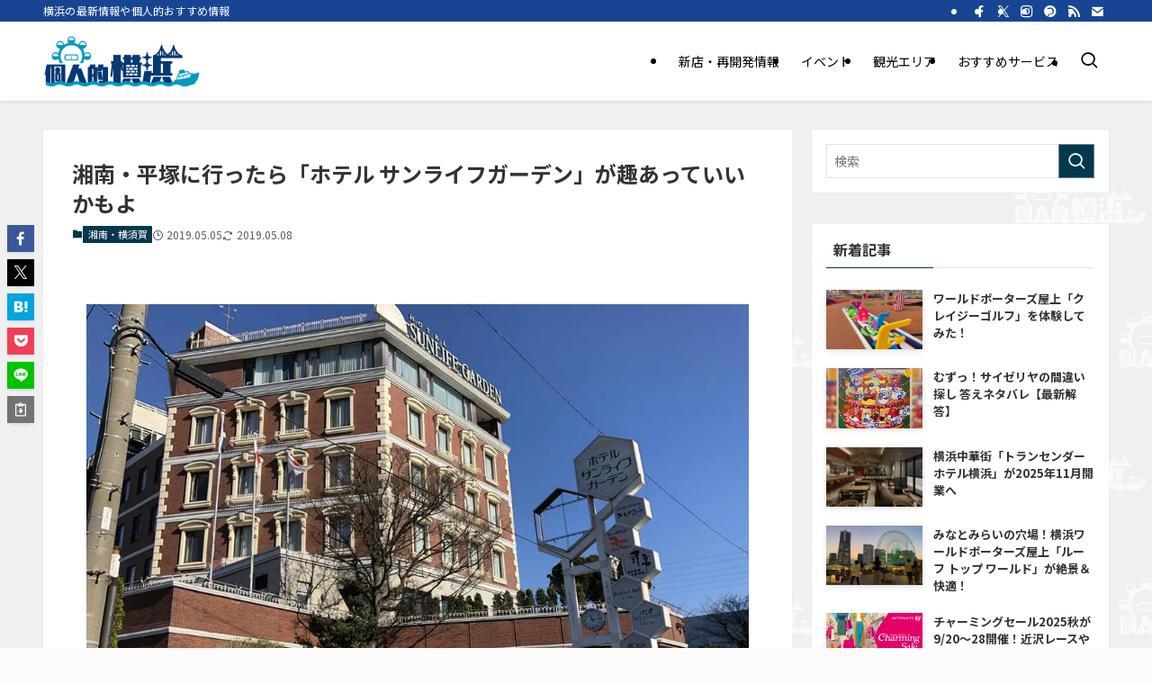

--- FILE ---
content_type: text/html; charset=UTF-8
request_url: https://1201.yokohama/hotel-sunlife-garden-190505/
body_size: 35753
content:
<!DOCTYPE html>
<html lang="ja" data-loaded="false" data-scrolled="false" data-spmenu="closed">
<head><meta charset="utf-8"><script>if(navigator.userAgent.match(/MSIE|Internet Explorer/i)||navigator.userAgent.match(/Trident\/7\..*?rv:11/i)){var href=document.location.href;if(!href.match(/[?&]nowprocket/)){if(href.indexOf("?")==-1){if(href.indexOf("#")==-1){document.location.href=href+"?nowprocket=1"}else{document.location.href=href.replace("#","?nowprocket=1#")}}else{if(href.indexOf("#")==-1){document.location.href=href+"&nowprocket=1"}else{document.location.href=href.replace("#","&nowprocket=1#")}}}}</script><script>(()=>{class RocketLazyLoadScripts{constructor(){this.v="1.2.5.1",this.triggerEvents=["keydown","mousedown","mousemove","touchmove","touchstart","touchend","wheel"],this.userEventHandler=this.t.bind(this),this.touchStartHandler=this.i.bind(this),this.touchMoveHandler=this.o.bind(this),this.touchEndHandler=this.h.bind(this),this.clickHandler=this.u.bind(this),this.interceptedClicks=[],this.interceptedClickListeners=[],this.l(this),window.addEventListener("pageshow",(t=>{this.persisted=t.persisted,this.everythingLoaded&&this.m()})),document.addEventListener("DOMContentLoaded",(()=>{this.p()})),this.delayedScripts={normal:[],async:[],defer:[]},this.trash=[],this.allJQueries=[]}k(t){document.hidden?t.t():(this.triggerEvents.forEach((e=>window.addEventListener(e,t.userEventHandler,{passive:!0}))),window.addEventListener("touchstart",t.touchStartHandler,{passive:!0}),window.addEventListener("mousedown",t.touchStartHandler),document.addEventListener("visibilitychange",t.userEventHandler))}_(){this.triggerEvents.forEach((t=>window.removeEventListener(t,this.userEventHandler,{passive:!0}))),document.removeEventListener("visibilitychange",this.userEventHandler)}i(t){"HTML"!==t.target.tagName&&(window.addEventListener("touchend",this.touchEndHandler),window.addEventListener("mouseup",this.touchEndHandler),window.addEventListener("touchmove",this.touchMoveHandler,{passive:!0}),window.addEventListener("mousemove",this.touchMoveHandler),t.target.addEventListener("click",this.clickHandler),this.L(t.target,!0),this.M(t.target,"onclick","rocket-onclick"),this.C())}o(t){window.removeEventListener("touchend",this.touchEndHandler),window.removeEventListener("mouseup",this.touchEndHandler),window.removeEventListener("touchmove",this.touchMoveHandler,{passive:!0}),window.removeEventListener("mousemove",this.touchMoveHandler),t.target.removeEventListener("click",this.clickHandler),this.L(t.target,!1),this.M(t.target,"rocket-onclick","onclick"),this.O()}h(){window.removeEventListener("touchend",this.touchEndHandler),window.removeEventListener("mouseup",this.touchEndHandler),window.removeEventListener("touchmove",this.touchMoveHandler,{passive:!0}),window.removeEventListener("mousemove",this.touchMoveHandler)}u(t){t.target.removeEventListener("click",this.clickHandler),this.L(t.target,!1),this.M(t.target,"rocket-onclick","onclick"),this.interceptedClicks.push(t),t.preventDefault(),t.stopPropagation(),t.stopImmediatePropagation(),this.O()}D(){window.removeEventListener("touchstart",this.touchStartHandler,{passive:!0}),window.removeEventListener("mousedown",this.touchStartHandler),this.interceptedClicks.forEach((t=>{t.target.dispatchEvent(new MouseEvent("click",{view:t.view,bubbles:!0,cancelable:!0}))}))}l(t){EventTarget.prototype.addEventListenerBase=EventTarget.prototype.addEventListener,EventTarget.prototype.addEventListener=function(e,i,o){"click"!==e||t.windowLoaded||i===t.clickHandler||t.interceptedClickListeners.push({target:this,func:i,options:o}),(this||window).addEventListenerBase(e,i,o)}}L(t,e){this.interceptedClickListeners.forEach((i=>{i.target===t&&(e?t.removeEventListener("click",i.func,i.options):t.addEventListener("click",i.func,i.options))})),t.parentNode!==document.documentElement&&this.L(t.parentNode,e)}S(){return new Promise((t=>{this.T?this.O=t:t()}))}C(){this.T=!0}O(){this.T=!1}M(t,e,i){t.hasAttribute&&t.hasAttribute(e)&&(event.target.setAttribute(i,event.target.getAttribute(e)),event.target.removeAttribute(e))}t(){this._(this),"loading"===document.readyState?document.addEventListener("DOMContentLoaded",this.R.bind(this)):this.R()}p(){let t=[];document.querySelectorAll("script[type=rocketlazyloadscript][data-rocket-src]").forEach((e=>{let i=e.getAttribute("data-rocket-src");if(i&&0!==i.indexOf("data:")){0===i.indexOf("//")&&(i=location.protocol+i);try{const o=new URL(i).origin;o!==location.origin&&t.push({src:o,crossOrigin:e.crossOrigin||"module"===e.getAttribute("data-rocket-type")})}catch(t){}}})),t=[...new Map(t.map((t=>[JSON.stringify(t),t]))).values()],this.j(t,"preconnect")}async R(){this.lastBreath=Date.now(),this.P(this),this.F(this),this.q(),this.A(),this.I(),await this.U(this.delayedScripts.normal),await this.U(this.delayedScripts.defer),await this.U(this.delayedScripts.async);try{await this.W(),await this.H(this),await this.J()}catch(t){console.error(t)}window.dispatchEvent(new Event("rocket-allScriptsLoaded")),this.everythingLoaded=!0,this.S().then((()=>{this.D()})),this.N()}A(){document.querySelectorAll("script[type=rocketlazyloadscript]").forEach((t=>{t.hasAttribute("data-rocket-src")?t.hasAttribute("async")&&!1!==t.async?this.delayedScripts.async.push(t):t.hasAttribute("defer")&&!1!==t.defer||"module"===t.getAttribute("data-rocket-type")?this.delayedScripts.defer.push(t):this.delayedScripts.normal.push(t):this.delayedScripts.normal.push(t)}))}async B(t){if(await this.G(),!0!==t.noModule||!("noModule"in HTMLScriptElement.prototype))return new Promise((e=>{let i;function o(){(i||t).setAttribute("data-rocket-status","executed"),e()}try{if(navigator.userAgent.indexOf("Firefox/")>0||""===navigator.vendor)i=document.createElement("script"),[...t.attributes].forEach((t=>{let e=t.nodeName;"type"!==e&&("data-rocket-type"===e&&(e="type"),"data-rocket-src"===e&&(e="src"),i.setAttribute(e,t.nodeValue))})),t.text&&(i.text=t.text),i.hasAttribute("src")?(i.addEventListener("load",o),i.addEventListener("error",(function(){i.setAttribute("data-rocket-status","failed"),e()})),setTimeout((()=>{i.isConnected||e()}),1)):(i.text=t.text,o()),t.parentNode.replaceChild(i,t);else{const i=t.getAttribute("data-rocket-type"),n=t.getAttribute("data-rocket-src");i?(t.type=i,t.removeAttribute("data-rocket-type")):t.removeAttribute("type"),t.addEventListener("load",o),t.addEventListener("error",(function(){t.setAttribute("data-rocket-status","failed"),e()})),n?(t.removeAttribute("data-rocket-src"),t.src=n):t.src="data:text/javascript;base64,"+window.btoa(unescape(encodeURIComponent(t.text)))}}catch(i){t.setAttribute("data-rocket-status","failed"),e()}}));t.setAttribute("data-rocket-status","skipped")}async U(t){const e=t.shift();return e&&e.isConnected?(await this.B(e),this.U(t)):Promise.resolve()}I(){this.j([...this.delayedScripts.normal,...this.delayedScripts.defer,...this.delayedScripts.async],"preload")}j(t,e){var i=document.createDocumentFragment();t.forEach((t=>{const o=t.getAttribute&&t.getAttribute("data-rocket-src")||t.src;if(o){const n=document.createElement("link");n.href=o,n.rel=e,"preconnect"!==e&&(n.as="script"),t.getAttribute&&"module"===t.getAttribute("data-rocket-type")&&(n.crossOrigin=!0),t.crossOrigin&&(n.crossOrigin=t.crossOrigin),t.integrity&&(n.integrity=t.integrity),i.appendChild(n),this.trash.push(n)}})),document.head.appendChild(i)}P(t){let e={};function i(i,o){return e[o].eventsToRewrite.indexOf(i)>=0&&!t.everythingLoaded?"rocket-"+i:i}function o(t,o){!function(t){e[t]||(e[t]={originalFunctions:{add:t.addEventListener,remove:t.removeEventListener},eventsToRewrite:[]},t.addEventListener=function(){arguments[0]=i(arguments[0],t),e[t].originalFunctions.add.apply(t,arguments)},t.removeEventListener=function(){arguments[0]=i(arguments[0],t),e[t].originalFunctions.remove.apply(t,arguments)})}(t),e[t].eventsToRewrite.push(o)}function n(e,i){let o=e[i];e[i]=null,Object.defineProperty(e,i,{get:()=>o||function(){},set(n){t.everythingLoaded?o=n:e["rocket"+i]=o=n}})}o(document,"DOMContentLoaded"),o(window,"DOMContentLoaded"),o(window,"load"),o(window,"pageshow"),o(document,"readystatechange"),n(document,"onreadystatechange"),n(window,"onload"),n(window,"onpageshow")}F(t){let e;function i(e){return t.everythingLoaded?e:e.split(" ").map((t=>"load"===t||0===t.indexOf("load.")?"rocket-jquery-load":t)).join(" ")}function o(o){if(o&&o.fn&&!t.allJQueries.includes(o)){o.fn.ready=o.fn.init.prototype.ready=function(e){return t.domReadyFired?e.bind(document)(o):document.addEventListener("rocket-DOMContentLoaded",(()=>e.bind(document)(o))),o([])};const e=o.fn.on;o.fn.on=o.fn.init.prototype.on=function(){return this[0]===window&&("string"==typeof arguments[0]||arguments[0]instanceof String?arguments[0]=i(arguments[0]):"object"==typeof arguments[0]&&Object.keys(arguments[0]).forEach((t=>{const e=arguments[0][t];delete arguments[0][t],arguments[0][i(t)]=e}))),e.apply(this,arguments),this},t.allJQueries.push(o)}e=o}o(window.jQuery),Object.defineProperty(window,"jQuery",{get:()=>e,set(t){o(t)}})}async H(t){const e=document.querySelector("script[data-webpack]");e&&(await async function(){return new Promise((t=>{e.addEventListener("load",t),e.addEventListener("error",t)}))}(),await t.K(),await t.H(t))}async W(){this.domReadyFired=!0,await this.G(),document.dispatchEvent(new Event("rocket-readystatechange")),await this.G(),document.rocketonreadystatechange&&document.rocketonreadystatechange(),await this.G(),document.dispatchEvent(new Event("rocket-DOMContentLoaded")),await this.G(),window.dispatchEvent(new Event("rocket-DOMContentLoaded"))}async J(){await this.G(),document.dispatchEvent(new Event("rocket-readystatechange")),await this.G(),document.rocketonreadystatechange&&document.rocketonreadystatechange(),await this.G(),window.dispatchEvent(new Event("rocket-load")),await this.G(),window.rocketonload&&window.rocketonload(),await this.G(),this.allJQueries.forEach((t=>t(window).trigger("rocket-jquery-load"))),await this.G();const t=new Event("rocket-pageshow");t.persisted=this.persisted,window.dispatchEvent(t),await this.G(),window.rocketonpageshow&&window.rocketonpageshow({persisted:this.persisted}),this.windowLoaded=!0}m(){document.onreadystatechange&&document.onreadystatechange(),window.onload&&window.onload(),window.onpageshow&&window.onpageshow({persisted:this.persisted})}q(){const t=new Map;document.write=document.writeln=function(e){const i=document.currentScript;i||console.error("WPRocket unable to document.write this: "+e);const o=document.createRange(),n=i.parentElement;let s=t.get(i);void 0===s&&(s=i.nextSibling,t.set(i,s));const c=document.createDocumentFragment();o.setStart(c,0),c.appendChild(o.createContextualFragment(e)),n.insertBefore(c,s)}}async G(){Date.now()-this.lastBreath>45&&(await this.K(),this.lastBreath=Date.now())}async K(){return document.hidden?new Promise((t=>setTimeout(t))):new Promise((t=>requestAnimationFrame(t)))}N(){this.trash.forEach((t=>t.remove()))}static run(){const t=new RocketLazyLoadScripts;t.k(t)}}RocketLazyLoadScripts.run()})();</script>

<meta name="format-detection" content="telephone=no">
<meta http-equiv="X-UA-Compatible" content="IE=edge">
<meta name="viewport" content="width=device-width, viewport-fit=cover">
<title>湘南・平塚に行ったら「ホテル サンライフガーデン」が趣あっていいかもよ | 個人的横浜</title><link rel="preload" as="style" href="https://fonts.googleapis.com/css?family=Noto%20Sans%20JP%3A400%2C700&#038;display=swap" /><link rel="stylesheet" href="https://fonts.googleapis.com/css?family=Noto%20Sans%20JP%3A400%2C700&#038;display=swap" media="print" onload="this.media='all'" /><noscript><link rel="stylesheet" href="https://fonts.googleapis.com/css?family=Noto%20Sans%20JP%3A400%2C700&#038;display=swap" /></noscript>
<link rel="preload" as="font" href="https://1201.yokohama/wp-content/themes/swell/assets/fonts/icomoon.woff2?fq24x" crossorigin>
<meta name='robots' content='max-image-preview:large' />
	<style>img:is([sizes="auto" i], [sizes^="auto," i]) { contain-intrinsic-size: 3000px 1500px }</style>
	<link rel='dns-prefetch' href='//maps.googleapis.com' />
<link rel='dns-prefetch' href='//maps.gstatic.com' />
<link rel='dns-prefetch' href='//fonts.googleapis.com' />
<link rel='dns-prefetch' href='//fonts.gstatic.com' />
<link rel='dns-prefetch' href='//use.fontawesome.com' />
<link rel='dns-prefetch' href='//ajax.googleapis.com' />
<link rel='dns-prefetch' href='//apis.google.com' />
<link rel='dns-prefetch' href='//google-analytics.com' />
<link rel='dns-prefetch' href='//www.google-analytics.com' />
<link rel='dns-prefetch' href='//ssl.google-analytics.com' />
<link rel='dns-prefetch' href='//www.googletagmanager.com' />
<link rel='dns-prefetch' href='//www.googletagservices.com' />
<link rel='dns-prefetch' href='//googleads.g.doubleclick.net' />
<link rel='dns-prefetch' href='//adservice.google.com' />
<link rel='dns-prefetch' href='//pagead2.googlesyndication.com' />
<link rel='dns-prefetch' href='//tpc.googlesyndication.com' />
<link rel='dns-prefetch' href='//youtube.com' />
<link rel='dns-prefetch' href='//i.ytimg.com' />
<link rel='dns-prefetch' href='//player.vimeo.com' />
<link rel='dns-prefetch' href='//api.pinterest.com' />
<link rel='dns-prefetch' href='//assets.pinterest.com' />
<link rel='dns-prefetch' href='//connect.facebook.net' />
<link rel='dns-prefetch' href='//platform.twitter.com' />
<link rel='dns-prefetch' href='//syndication.twitter.com' />
<link rel='dns-prefetch' href='//platform.instagram.com' />
<link rel='dns-prefetch' href='//referrer.disqus.com' />
<link rel='dns-prefetch' href='//c.disquscdn.com' />
<link rel='dns-prefetch' href='//cdnjs.cloudflare.com' />
<link rel='dns-prefetch' href='//cdn.ampproject.org' />
<link rel='dns-prefetch' href='//pixel.wp.com' />
<link rel='dns-prefetch' href='//disqus.com' />
<link rel='dns-prefetch' href='//s.gravatar.com' />
<link rel='dns-prefetch' href='//0.gravatar.com' />
<link rel='dns-prefetch' href='//2.gravatar.com' />
<link rel='dns-prefetch' href='//1.gravatar.com' />
<link rel='dns-prefetch' href='//sitename.disqus.com' />
<link rel='dns-prefetch' href='//s7.addthis.com' />
<link rel='dns-prefetch' href='//platform.linkedin.com' />
<link rel='dns-prefetch' href='//w.sharethis.com' />
<link rel='dns-prefetch' href='//s0.wp.com' />
<link rel='dns-prefetch' href='//s1.wp.com' />
<link rel='dns-prefetch' href='//s2.wp.com' />
<link rel='dns-prefetch' href='//stats.wp.com' />
<link rel='dns-prefetch' href='//ajax.microsoft.com' />
<link rel='dns-prefetch' href='//ajax.aspnetcdn.com' />
<link rel='dns-prefetch' href='//s3.amazonaws.com' />
<link rel='dns-prefetch' href='//code.jquery.com' />
<link rel='dns-prefetch' href='//stackpath.bootstrapcdn.com' />
<link rel='dns-prefetch' href='//github.githubassets.com' />
<link rel='dns-prefetch' href='//ad.doubleclick.net' />
<link rel='dns-prefetch' href='//stats.g.doubleclick.net' />
<link rel='dns-prefetch' href='//cm.g.doubleclick.net' />
<link rel='dns-prefetch' href='//stats.buysellads.com' />
<link rel='dns-prefetch' href='//s3.buysellads.com' />
<link href='https://fonts.gstatic.com' crossorigin rel='preconnect' />
<link rel="alternate" type="application/rss+xml" title="個人的横浜 &raquo; フィード" href="https://1201.yokohama/feed/" />
<link rel="alternate" type="application/rss+xml" title="個人的横浜 &raquo; コメントフィード" href="https://1201.yokohama/comments/feed/" />
<link rel="alternate" type="application/rss+xml" title="個人的横浜 &raquo; 湘南・平塚に行ったら「ホテル サンライフガーデン」が趣あっていいかもよ のコメントのフィード" href="https://1201.yokohama/hotel-sunlife-garden-190505/feed/" />

<!-- SEO SIMPLE PACK 3.6.2 -->
<meta name="description" content="ららぽーと湘南平塚の「チームラボ！学ぶ 未来の遊園地」へ行った日に泊まった平塚にあるホテル。ららぽーと湘南平塚から車で5分ちょっとくらいの距離にあります。国道1号線と相模川の平塚市側で交わるところ。 ホテル サンライフガーデン 24時間いつ">
<meta name="keywords" content="横浜,再開発">
<link rel="canonical" href="https://1201.yokohama/hotel-sunlife-garden-190505/">
<meta property="og:locale" content="ja_JP">
<meta property="og:type" content="article">
<meta property="og:image" content="https://1201.yokohama/wp-content/uploads/2019/05/hotel-sunlife-garden-15.jpg">
<meta property="og:title" content="湘南・平塚に行ったら「ホテル サンライフガーデン」が趣あっていいかもよ | 個人的横浜">
<meta property="og:description" content="ららぽーと湘南平塚の「チームラボ！学ぶ 未来の遊園地」へ行った日に泊まった平塚にあるホテル。ららぽーと湘南平塚から車で5分ちょっとくらいの距離にあります。国道1号線と相模川の平塚市側で交わるところ。 ホテル サンライフガーデン 24時間いつ">
<meta property="og:url" content="https://1201.yokohama/hotel-sunlife-garden-190505/">
<meta property="og:site_name" content="個人的横浜">
<meta property="fb:app_id" content="284136342442712">
<meta property="fb:admins" content="382559375618441">
<meta property="article:publisher" content="https://www.facebook.com/1201yokohama1982">
<meta name="twitter:card" content="summary_large_image">
<meta name="twitter:site" content="@1201yokohama">
<!-- / SEO SIMPLE PACK -->

<link rel='stylesheet' id='wp-block-library-css' href='https://1201.yokohama/wp-includes/css/dist/block-library/style.min.css?ver=2c44e05d327d79ba2ef691f2a1c0d167' type='text/css' media='all' />
<link data-minify="1" rel='stylesheet' id='swell-icons-css' href='https://1201.yokohama/wp-content/cache/min/1/wp-content/themes/swell/build/css/swell-icons.css?ver=1728458651' type='text/css' media='all' />
<link data-minify="1" rel='stylesheet' id='main_style-css' href='https://1201.yokohama/wp-content/cache/background-css/1201.yokohama/wp-content/cache/min/1/wp-content/themes/swell/build/css/main.css?ver=1728458651&wpr_t=1769780339' type='text/css' media='all' />
<link data-minify="1" rel='stylesheet' id='swell_blocks-css' href='https://1201.yokohama/wp-content/cache/min/1/wp-content/themes/swell/build/css/blocks.css?ver=1728458651' type='text/css' media='all' />
<style id='swell_custom-inline-css' type='text/css'>
:root{--swl-fz--content:4.2vw;--swl-font_family:"Noto Sans JP", sans-serif;--swl-font_weight:400;--color_main:#04384c;--color_text:#333;--color_link:#1176d4;--color_htag:#031738;--color_bg:#fdfafa;--color_gradient1:#495456;--color_gradient2:#05090a;--color_main_thin:rgba(5, 70, 95, 0.05 );--color_main_dark:rgba(3, 42, 57, 1 );--color_list_check:#04384c;--color_list_num:#04384c;--color_list_good:#86dd7b;--color_list_triangle:#f4e03a;--color_list_bad:#f36060;--color_faq_q:#d55656;--color_faq_a:#6599b7;--color_icon_good:#3cd250;--color_icon_good_bg:#ecffe9;--color_icon_bad:#4b73eb;--color_icon_bad_bg:#eafaff;--color_icon_info:#031738;--color_icon_info_bg:#eaf0f9;--color_icon_announce:#ffa537;--color_icon_announce_bg:#fff5f0;--color_icon_pen:#7a7a7a;--color_icon_pen_bg:#f7f7f7;--color_icon_book:#787364;--color_icon_book_bg:#f8f6ef;--color_icon_point:#ffa639;--color_icon_check:#86d67c;--color_icon_batsu:#f36060;--color_icon_hatena:#5295cc;--color_icon_caution:#f45738;--color_icon_memo:#84878a;--color_deep01:#e44141;--color_deep02:#3d79d5;--color_deep03:#63a84d;--color_deep04:#f09f4d;--color_pale01:#fff2f0;--color_pale02:#f3f8fd;--color_pale03:#f1f9ee;--color_pale04:#fdf9ee;--color_mark_blue:#b7e3ff;--color_mark_green:#bdf9c3;--color_mark_yellow:#fcf69f;--color_mark_orange:#ffddbc;--border01:solid 1px var(--color_border);--border02:double 4px var(--color_main);--border03:dotted 2px var(--color_border);--border04:solid 3px var(--color_border);--card_posts_thumb_ratio:61.805%;--list_posts_thumb_ratio:61.805%;--big_posts_thumb_ratio:61.805%;--thumb_posts_thumb_ratio:61.805%;--blogcard_thumb_ratio:56.25%;--color_header_bg:#ffffff;--color_header_text:#000000;--color_footer_bg:#04384c;--color_footer_text:#ffffff;--container_size:1200px;--article_size:900px;--logo_size_sp:66px;--logo_size_pc:56px;--logo_size_pcfix:50px;}.swl-cell-bg[data-icon="doubleCircle"]{--cell-icon-color:#ffc977}.swl-cell-bg[data-icon="circle"]{--cell-icon-color:#94e29c}.swl-cell-bg[data-icon="triangle"]{--cell-icon-color:#eeda2f}.swl-cell-bg[data-icon="close"]{--cell-icon-color:#ec9191}.swl-cell-bg[data-icon="hatena"]{--cell-icon-color:#93c9da}.swl-cell-bg[data-icon="check"]{--cell-icon-color:#94e29c}.swl-cell-bg[data-icon="line"]{--cell-icon-color:#9b9b9b}.cap_box[data-colset="col1"]{--capbox-color:#f59b5f;--capbox-color--bg:#fff8eb}.cap_box[data-colset="col2"]{--capbox-color:#5fb9f5;--capbox-color--bg:#edf5ff}.cap_box[data-colset="col3"]{--capbox-color:#2fcd90;--capbox-color--bg:#eafaf2}.red_{--the-btn-color:#f74a4a;--the-btn-color2:#ffbc49;--the-solid-shadow: rgba(185, 56, 56, 1 )}.blue_{--the-btn-color:#2b79ef;--the-btn-color2:#35eaff;--the-solid-shadow: rgba(32, 91, 179, 1 )}.green_{--the-btn-color:#62d847;--the-btn-color2:#7bf7bd;--the-solid-shadow: rgba(74, 162, 53, 1 )}.is-style-btn_normal{--the-btn-radius:80px}.is-style-btn_solid{--the-btn-radius:80px}.is-style-btn_shiny{--the-btn-radius:80px}.is-style-btn_line{--the-btn-radius:80px}.post_content blockquote{padding:1.5em 3em}.post_content blockquote::before,.post_content blockquote::after{content:"\00201c";display:inline-block;position:absolute;font-size:6em;color:rgba(200, 200, 200, .4)}.post_content blockquote::before{font-family:Arial,Helvetica,sans-serif;top:4px;left:8px}.post_content blockquote::after{transform:rotate(180deg);font-family:Arial,Helvetica,sans-serif;bottom:4px;right:8px}.mark_blue{background:-webkit-linear-gradient(transparent 64%,var(--color_mark_blue) 0%);background:linear-gradient(transparent 64%,var(--color_mark_blue) 0%)}.mark_green{background:-webkit-linear-gradient(transparent 64%,var(--color_mark_green) 0%);background:linear-gradient(transparent 64%,var(--color_mark_green) 0%)}.mark_yellow{background:-webkit-linear-gradient(transparent 64%,var(--color_mark_yellow) 0%);background:linear-gradient(transparent 64%,var(--color_mark_yellow) 0%)}.mark_orange{background:-webkit-linear-gradient(transparent 64%,var(--color_mark_orange) 0%);background:linear-gradient(transparent 64%,var(--color_mark_orange) 0%)}[class*="is-style-icon_"]{color:#333;border-width:0;box-shadow:0 2px 2px rgba(0, 0, 0, .05), 0 4px 4px -4px rgba(0, 0, 0, .1)}[class*="is-style-big_icon_"]{border-width:2px;border-style:solid}[data-col="gray"] .c-balloon__text{background:#f7f7f7;border-color:#ccc}[data-col="gray"] .c-balloon__before{border-right-color:#f7f7f7}[data-col="green"] .c-balloon__text{background:#d1f8c2;border-color:#9ddd93}[data-col="green"] .c-balloon__before{border-right-color:#d1f8c2}[data-col="blue"] .c-balloon__text{background:#e2f6ff;border-color:#93d2f0}[data-col="blue"] .c-balloon__before{border-right-color:#e2f6ff}[data-col="red"] .c-balloon__text{background:#ffebeb;border-color:#f48789}[data-col="red"] .c-balloon__before{border-right-color:#ffebeb}[data-col="yellow"] .c-balloon__text{background:#f9f7d2;border-color:#fbe593}[data-col="yellow"] .c-balloon__before{border-right-color:#f9f7d2}.-type-list2 .p-postList__body::after,.-type-big .p-postList__body::after{content: "もっと読む »";}.c-postThumb__cat{background-color:#04384c;color:#fff;background-image: repeating-linear-gradient(-45deg,rgba(255,255,255,.1),rgba(255,255,255,.1) 6px,transparent 6px,transparent 12px)}.post_content h2:where(:not([class^="swell-block-"]):not(.faq_q):not(.p-postList__title)){border-top:solid 2px var(--color_htag);border-bottom:solid 2px var(--color_htag);padding:1em .75em}.post_content h2:where(:not([class^="swell-block-"]):not(.faq_q):not(.p-postList__title))::before{position:absolute;display:block;pointer-events:none}.post_content h3:where(:not([class^="swell-block-"]):not(.faq_q):not(.p-postList__title)){padding:0 .5em .5em}.post_content h3:where(:not([class^="swell-block-"]):not(.faq_q):not(.p-postList__title))::before{content:"";width:100%;height:2px;background-color:var(--color_htag)}.post_content h4:where(:not([class^="swell-block-"]):not(.faq_q):not(.p-postList__title)){padding:0 0 0 16px;border-left:solid 2px var(--color_htag)}.post_content h2.is-style-section_ttl{padding-bottom:.75em}.post_content h2.is-style-section_ttl::after{position:absolute;top:auto;bottom:0;left:calc(50% - 1.25em);right:auto;display:block;width:2.5em;height:1px;border-radius:2px;pointer-events:none;background:currentColor;content:"";background:#031738}.post_content h2.is-style-section_ttl.has-text-align-left::after{left:0px;right:auto}.post_content h2.is-style-section_ttl.has-text-align-right::after{left:auto;right:0}.l-footer__widgetArea{background:#ffffff}.l-footer__widgetArea{color:#000000}#body_wrap{background:var(--wpr-bg-36382ee3-e20d-4ee5-95a1-ecfe8f9f1fc8) repeat left top}.l-header{box-shadow: 0 1px 4px rgba(0,0,0,.12)}.l-header__bar{color:#fff;background:#174593}.l-header__menuBtn{order:1}.l-header__customBtn{order:3}.c-gnav a::after{background:var(--color_main);width:100%;height:2px;transform:scaleX(0)}.p-spHeadMenu .menu-item.-current{border-bottom-color:var(--color_main)}.c-gnav > li:hover > a::after,.c-gnav > .-current > a::after{transform: scaleX(1)}.c-gnav .sub-menu{color:#333;background:#fff}#pagetop{border-radius:50%}.c-widget__title.-spmenu{padding:.5em .75em;border-radius:var(--swl-radius--2, 0px);background:var(--color_main);color:#fff;}.c-widget__title.-footer{padding:.5em}.c-widget__title.-footer::before{content:"";bottom:0;left:0;width:40%;z-index:1;background:var(--color_main)}.c-widget__title.-footer::after{content:"";bottom:0;left:0;width:100%;background:var(--color_border)}.c-secTitle{border-left:solid 2px var(--color_main);padding:0em .75em}.p-spMenu{color:#333}.p-spMenu__inner::before{background:#fdfdfd;opacity:1}.p-spMenu__overlay{background:#000;opacity:0.8}[class*="page-numbers"]{color:#fff;background-color:#dedede}.l-topTitleArea.c-filterLayer::before{background-color:#000;opacity:0.2;content:""}.p-toc__list.is-style-index li::before{color:#7a7a7a}@media screen and (min-width: 960px){:root{}}@media screen and (max-width: 959px){:root{}#body_wrap{background-image:var(--wpr-bg-ff90410d-22b2-4e91-abb9-d22845927fb8)}.l-header__logo{order:2;text-align:center}}@media screen and (min-width: 600px){:root{--swl-fz--content:17px;}}@media screen and (max-width: 599px){:root{}}@media (min-width: 1108px) {.alignwide{left:-100px;width:calc(100% + 200px);}}@media (max-width: 1108px) {.-sidebar-off .swell-block-fullWide__inner.l-container .alignwide{left:0px;width:100%;}}.is-style-btn_normal a,.is-style-btn_shiny a{box-shadow:var(--swl-btn_shadow)}.c-shareBtns__btn,.is-style-balloon>.c-tabList .c-tabList__button,.p-snsCta,[class*=page-numbers]{box-shadow:var(--swl-box_shadow)}.p-articleThumb__img,.p-articleThumb__youtube{box-shadow:var(--swl-img_shadow)}.p-pickupBanners__item .c-bannerLink,.p-postList__thumb{box-shadow:0 2px 8px rgba(0,0,0,.1),0 4px 4px -4px rgba(0,0,0,.1)}.p-postList.-w-ranking li:before{background-image:repeating-linear-gradient(-45deg,hsla(0,0%,100%,.1),hsla(0,0%,100%,.1) 6px,transparent 0,transparent 12px);box-shadow:1px 1px 4px rgba(0,0,0,.2)}.l-header__bar{position:relative;width:100%}.l-header__bar .c-catchphrase{color:inherit;font-size:12px;letter-spacing:var(--swl-letter_spacing,.2px);line-height:14px;margin-right:auto;overflow:hidden;padding:4px 0;white-space:nowrap;width:50%}.l-header__bar .c-iconList .c-iconList__link{margin:0;padding:4px 6px}.l-header__barInner{align-items:center;display:flex;justify-content:flex-end}@media (min-width:960px){.-series .l-header__inner{align-items:stretch;display:flex}.-series .l-header__logo{align-items:center;display:flex;flex-wrap:wrap;margin-right:24px;padding:16px 0}.-series .l-header__logo .c-catchphrase{font-size:13px;padding:4px 0}.-series .c-headLogo{margin-right:16px}.-series-right .l-header__inner{justify-content:space-between}.-series-right .c-gnavWrap{margin-left:auto}.-series-right .w-header{margin-left:12px}.-series-left .w-header{margin-left:auto}}@media (min-width:960px) and (min-width:600px){.-series .c-headLogo{max-width:400px}}.c-submenuToggleBtn:after{content:"";height:100%;left:0;position:absolute;top:0;width:100%;z-index:0}.c-submenuToggleBtn{cursor:pointer;display:block;height:2em;line-height:2;position:absolute;right:8px;text-align:center;top:50%;-webkit-transform:translateY(-50%);transform:translateY(-50%);width:2em;z-index:1}.c-submenuToggleBtn:before{content:"\e910";display:inline-block;font-family:icomoon;font-size:14px;transition:-webkit-transform .25s;transition:transform .25s;transition:transform .25s,-webkit-transform .25s}.c-submenuToggleBtn:after{border:1px solid;opacity:.15;transition:background-color .25s}.c-submenuToggleBtn.is-opened:before{-webkit-transform:rotate(-180deg);transform:rotate(-180deg)}.widget_categories>ul>.cat-item>a,.wp-block-categories-list>li>a{padding-left:1.75em}.c-listMenu a{padding:.75em .5em;position:relative}.c-gnav .sub-menu a:not(:last-child),.c-listMenu a:not(:last-child){padding-right:40px}.c-gnav .sub-menu .sub-menu{box-shadow:none}.c-gnav .sub-menu .sub-menu,.c-listMenu .children,.c-listMenu .sub-menu{height:0;margin:0;opacity:0;overflow:hidden;position:relative;transition:.25s}.c-gnav .sub-menu .sub-menu.is-opened,.c-listMenu .children.is-opened,.c-listMenu .sub-menu.is-opened{height:auto;opacity:1;visibility:visible}.c-gnav .sub-menu .sub-menu a,.c-listMenu .children a,.c-listMenu .sub-menu a{font-size:.9em;padding-left:1.5em}.c-gnav .sub-menu .sub-menu ul a,.c-listMenu .children ul a,.c-listMenu .sub-menu ul a{padding-left:2.25em}@media (min-width:600px){.c-submenuToggleBtn{height:28px;line-height:28px;transition:background-color .25s;width:28px}}@media (min-width:960px){.c-submenuToggleBtn:hover:after{background-color:currentcolor}}:root{--color_content_bg:#fff;}.c-widget__title.-side{padding:0 .5em .5em}.c-widget__title.-side::before{content:"";bottom:0;left:0;width:40%;z-index:1;background:var(--color_main)}.c-widget__title.-side::after{content:"";bottom:0;left:0;width:100%;background:var(--color_border)}.c-shareBtns__item:not(:last-child){margin-right:4px}.c-shareBtns__btn{padding:8px 0}@media screen and (min-width: 960px){:root{}.single .c-postTitle__date{display:none}}@media screen and (max-width: 959px){:root{}.single .c-postTitle__date{display:none}}@media screen and (min-width: 600px){:root{}}@media screen and (max-width: 599px){:root{}}.l-content{padding-top:4vw}.p-breadcrumb+.l-content{padding-top:0}.-frame-on .l-mainContent{background:#fff;border-radius:var(--swl-radius--4,0);padding:3vw}.-frame-on-sidebar #sidebar .c-widget{background:#fff;border-radius:var(--swl-radius--4,0);padding:16px}.-frame-on-sidebar #sidebar .widget_swell_prof_widget{padding:0!important}.-frame-on-sidebar #sidebar .p-profileBox{background:#fff;border:none;color:#333}.-frame-on-sidebar #sidebar .calendar_wrap{border:none;padding:0}.-frame-border .l-mainContent,.-frame-border.-frame-on-sidebar #sidebar .c-widget{box-shadow:0 0 1px var(--swl-color_shadow)}.swell-block-fullWide__inner .alignwide{left:0;width:100%}.swell-block-fullWide__inner .alignfull{left:calc(0px - var(--swl-fw_inner_pad, 0))!important;margin-left:0!important;margin-right:0!important;width:calc(100% + var(--swl-fw_inner_pad, 0)*2)!important}@media not all and (min-width:960px){.alignwide,.l-content .alignfull{left:-3vw;width:calc(100% + 6vw)}.l-content{padding-left:2vw;padding-right:2vw}.-frame-on{--swl-pad_container:2vw;--swl-h2-margin--x:-3vw}.-frame-off-sidebar .l-sidebar{padding-left:1vw;padding-right:1vw}.swell-block-fullWide__inner.l-article{--swl-fw_inner_pad:calc(var(--swl-pad_container, 2vw) + 3vw)}.swell-block-fullWide__inner.l-container{--swl-fw_inner_pad:var(--swl-pad_container,2vw)}.swell-block-fullWide__inner.l-article .alignwide{left:-1.5vw;width:calc(100% + 3vw)}}@media (min-width:960px){.alignwide,.l-content .alignfull{left:-48px;width:calc(100% + 96px)}.l-content .c-widget .alignfull{left:-32px;width:calc(100% + 64px)}.-frame-on .l-mainContent{padding:32px}.swell-block-fullWide__inner.l-article{--swl-fw_inner_pad:calc(var(--swl-pad_post_content) + 32px)}.swell-block-fullWide__inner.l-container{--swl-fw_inner_pad:16px}.swell-block-fullWide__inner.l-article .alignwide{left:-16px;width:calc(100% + 32px)}}@media (min-width:600px){.l-content{padding-top:2em}}.p-relatedPosts .p-postList__item{margin-bottom:1.5em}.p-relatedPosts .p-postList__times,.p-relatedPosts .p-postList__times>:last-child{margin-right:0}@media (min-width:600px){.p-relatedPosts .p-postList__item{width:33.33333%}}@media screen and (min-width:600px) and (max-width:1239px){.p-relatedPosts .p-postList__item:nth-child(7),.p-relatedPosts .p-postList__item:nth-child(8){display:none}}@media screen and (min-width:1240px){.p-relatedPosts .p-postList__item{width:25%}}.-index-off .p-toc,.swell-toc-placeholder:empty{display:none}.p-toc.-modal{height:100%;margin:0;overflow-y:auto;padding:0}#main_content .p-toc{border-radius:var(--swl-radius--2,0);margin:4em auto;max-width:800px}#sidebar .p-toc{margin-top:-.5em}.p-toc .__pn:before{content:none!important;counter-increment:none}.p-toc .__prev{margin:0 0 1em}.p-toc .__next{margin:1em 0 0}.p-toc.is-omitted:not([data-omit=ct]) [data-level="2"] .p-toc__childList{height:0;margin-bottom:-.5em;visibility:hidden}.p-toc.is-omitted:not([data-omit=nest]){position:relative}.p-toc.is-omitted:not([data-omit=nest]):before{background:linear-gradient(hsla(0,0%,100%,0),var(--color_bg));bottom:5em;content:"";height:4em;left:0;opacity:.75;pointer-events:none;position:absolute;width:100%;z-index:1}.p-toc.is-omitted:not([data-omit=nest]):after{background:var(--color_bg);bottom:0;content:"";height:5em;left:0;opacity:.75;position:absolute;width:100%;z-index:1}.p-toc.is-omitted:not([data-omit=nest]) .__next,.p-toc.is-omitted:not([data-omit=nest]) [data-omit="1"]{display:none}.p-toc .p-toc__expandBtn{background-color:#f7f7f7;border:rgba(0,0,0,.2);border-radius:5em;box-shadow:0 0 0 1px #bbb;color:#333;display:block;font-size:14px;line-height:1.5;margin:.75em auto 0;min-width:6em;padding:.5em 1em;position:relative;transition:box-shadow .25s;z-index:2}.p-toc[data-omit=nest] .p-toc__expandBtn{display:inline-block;font-size:13px;margin:0 0 0 1.25em;padding:.5em .75em}.p-toc:not([data-omit=nest]) .p-toc__expandBtn:after,.p-toc:not([data-omit=nest]) .p-toc__expandBtn:before{border-top-color:inherit;border-top-style:dotted;border-top-width:3px;content:"";display:block;height:1px;position:absolute;top:calc(50% - 1px);transition:border-color .25s;width:100%;width:22px}.p-toc:not([data-omit=nest]) .p-toc__expandBtn:before{right:calc(100% + 1em)}.p-toc:not([data-omit=nest]) .p-toc__expandBtn:after{left:calc(100% + 1em)}.p-toc.is-expanded .p-toc__expandBtn{border-color:transparent}.p-toc__ttl{display:block;font-size:1.2em;line-height:1;position:relative;text-align:center}.p-toc__ttl:before{content:"\e918";display:inline-block;font-family:icomoon;margin-right:.5em;padding-bottom:2px;vertical-align:middle}#index_modal .p-toc__ttl{margin-bottom:.5em}.p-toc__list li{line-height:1.6}.p-toc__list>li+li{margin-top:.5em}.p-toc__list .p-toc__childList{padding-left:.5em}.p-toc__list [data-level="3"]{font-size:.9em}.p-toc__list .mininote{display:none}.post_content .p-toc__list{padding-left:0}#sidebar .p-toc__list{margin-bottom:0}#sidebar .p-toc__list .p-toc__childList{padding-left:0}.p-toc__link{color:inherit;font-size:inherit;text-decoration:none}.p-toc__link:hover{opacity:.8}.p-toc.-double{background:var(--color_gray);background:linear-gradient(-45deg,transparent 25%,var(--color_gray) 25%,var(--color_gray) 50%,transparent 50%,transparent 75%,var(--color_gray) 75%,var(--color_gray));background-clip:padding-box;background-size:4px 4px;border-bottom:4px double var(--color_border);border-top:4px double var(--color_border);padding:1.5em 1em 1em}.p-toc.-double .p-toc__ttl{margin-bottom:.75em}@media (min-width:960px){#main_content .p-toc{width:92%}}@media (hover:hover){.p-toc .p-toc__expandBtn:hover{border-color:transparent;box-shadow:0 0 0 2px currentcolor}}@media (min-width:600px){.p-toc.-double{padding:2em}}.p-pnLinks{align-items:stretch;display:flex;justify-content:space-between;margin:2em 0}.p-pnLinks__item{font-size:3vw;position:relative;width:49%}.p-pnLinks__item:before{content:"";display:block;height:.5em;pointer-events:none;position:absolute;top:50%;width:.5em;z-index:1}.p-pnLinks__item.-prev:before{border-bottom:1px solid;border-left:1px solid;left:.35em;-webkit-transform:rotate(45deg) translateY(-50%);transform:rotate(45deg) translateY(-50%)}.p-pnLinks__item.-prev .p-pnLinks__thumb{margin-right:8px}.p-pnLinks__item.-next .p-pnLinks__link{justify-content:flex-end}.p-pnLinks__item.-next:before{border-bottom:1px solid;border-right:1px solid;right:.35em;-webkit-transform:rotate(-45deg) translateY(-50%);transform:rotate(-45deg) translateY(-50%)}.p-pnLinks__item.-next .p-pnLinks__thumb{margin-left:8px;order:2}.p-pnLinks__item.-next:first-child{margin-left:auto}.p-pnLinks__link{align-items:center;border-radius:var(--swl-radius--2,0);color:inherit;display:flex;height:100%;line-height:1.4;min-height:4em;padding:.6em 1em .5em;position:relative;text-decoration:none;transition:box-shadow .25s;width:100%}.p-pnLinks__thumb{border-radius:var(--swl-radius--4,0);height:32px;-o-object-fit:cover;object-fit:cover;width:48px}.p-pnLinks .-prev .p-pnLinks__link{border-left:1.25em solid var(--color_main)}.p-pnLinks .-prev:before{color:#fff}.p-pnLinks .-next .p-pnLinks__link{border-right:1.25em solid var(--color_main)}.p-pnLinks .-next:before{color:#fff}@media not all and (min-width:960px){.p-pnLinks.-thumb-on{display:block}.p-pnLinks.-thumb-on .p-pnLinks__item{width:100%}}@media (min-width:600px){.p-pnLinks__item{font-size:13px}.p-pnLinks__thumb{height:48px;width:72px}.p-pnLinks__title{transition:-webkit-transform .25s;transition:transform .25s;transition:transform .25s,-webkit-transform .25s}.-prev>.p-pnLinks__link:hover .p-pnLinks__title{-webkit-transform:translateX(4px);transform:translateX(4px)}.-next>.p-pnLinks__link:hover .p-pnLinks__title{-webkit-transform:translateX(-4px);transform:translateX(-4px)}.p-pnLinks .-prev .p-pnLinks__link:hover{box-shadow:1px 1px 2px var(--swl-color_shadow)}.p-pnLinks .-next .p-pnLinks__link:hover{box-shadow:-1px 1px 2px var(--swl-color_shadow)}}
</style>
<link data-minify="1" rel='stylesheet' id='swell-parts/footer-css' href='https://1201.yokohama/wp-content/cache/min/1/wp-content/themes/swell/build/css/modules/parts/footer.css?ver=1728458651' type='text/css' media='all' />
<link data-minify="1" rel='stylesheet' id='swell-page/single-css' href='https://1201.yokohama/wp-content/cache/min/1/wp-content/themes/swell/build/css/modules/page/single.css?ver=1728458668' type='text/css' media='all' />
<style id='rinkerg-gutenberg-rinker-style-inline-css' type='text/css'>
.wp-block-create-block-block{background-color:#21759b;color:#fff;padding:2px}

</style>
<style id='classic-theme-styles-inline-css' type='text/css'>
/*! This file is auto-generated */
.wp-block-button__link{color:#fff;background-color:#32373c;border-radius:9999px;box-shadow:none;text-decoration:none;padding:calc(.667em + 2px) calc(1.333em + 2px);font-size:1.125em}.wp-block-file__button{background:#32373c;color:#fff;text-decoration:none}
</style>
<style id='global-styles-inline-css' type='text/css'>
:root{--wp--preset--aspect-ratio--square: 1;--wp--preset--aspect-ratio--4-3: 4/3;--wp--preset--aspect-ratio--3-4: 3/4;--wp--preset--aspect-ratio--3-2: 3/2;--wp--preset--aspect-ratio--2-3: 2/3;--wp--preset--aspect-ratio--16-9: 16/9;--wp--preset--aspect-ratio--9-16: 9/16;--wp--preset--color--black: #000;--wp--preset--color--cyan-bluish-gray: #abb8c3;--wp--preset--color--white: #fff;--wp--preset--color--pale-pink: #f78da7;--wp--preset--color--vivid-red: #cf2e2e;--wp--preset--color--luminous-vivid-orange: #ff6900;--wp--preset--color--luminous-vivid-amber: #fcb900;--wp--preset--color--light-green-cyan: #7bdcb5;--wp--preset--color--vivid-green-cyan: #00d084;--wp--preset--color--pale-cyan-blue: #8ed1fc;--wp--preset--color--vivid-cyan-blue: #0693e3;--wp--preset--color--vivid-purple: #9b51e0;--wp--preset--color--swl-main: var(--color_main);--wp--preset--color--swl-main-thin: var(--color_main_thin);--wp--preset--color--swl-gray: var(--color_gray);--wp--preset--color--swl-deep-01: var(--color_deep01);--wp--preset--color--swl-deep-02: var(--color_deep02);--wp--preset--color--swl-deep-03: var(--color_deep03);--wp--preset--color--swl-deep-04: var(--color_deep04);--wp--preset--color--swl-pale-01: var(--color_pale01);--wp--preset--color--swl-pale-02: var(--color_pale02);--wp--preset--color--swl-pale-03: var(--color_pale03);--wp--preset--color--swl-pale-04: var(--color_pale04);--wp--preset--gradient--vivid-cyan-blue-to-vivid-purple: linear-gradient(135deg,rgba(6,147,227,1) 0%,rgb(155,81,224) 100%);--wp--preset--gradient--light-green-cyan-to-vivid-green-cyan: linear-gradient(135deg,rgb(122,220,180) 0%,rgb(0,208,130) 100%);--wp--preset--gradient--luminous-vivid-amber-to-luminous-vivid-orange: linear-gradient(135deg,rgba(252,185,0,1) 0%,rgba(255,105,0,1) 100%);--wp--preset--gradient--luminous-vivid-orange-to-vivid-red: linear-gradient(135deg,rgba(255,105,0,1) 0%,rgb(207,46,46) 100%);--wp--preset--gradient--very-light-gray-to-cyan-bluish-gray: linear-gradient(135deg,rgb(238,238,238) 0%,rgb(169,184,195) 100%);--wp--preset--gradient--cool-to-warm-spectrum: linear-gradient(135deg,rgb(74,234,220) 0%,rgb(151,120,209) 20%,rgb(207,42,186) 40%,rgb(238,44,130) 60%,rgb(251,105,98) 80%,rgb(254,248,76) 100%);--wp--preset--gradient--blush-light-purple: linear-gradient(135deg,rgb(255,206,236) 0%,rgb(152,150,240) 100%);--wp--preset--gradient--blush-bordeaux: linear-gradient(135deg,rgb(254,205,165) 0%,rgb(254,45,45) 50%,rgb(107,0,62) 100%);--wp--preset--gradient--luminous-dusk: linear-gradient(135deg,rgb(255,203,112) 0%,rgb(199,81,192) 50%,rgb(65,88,208) 100%);--wp--preset--gradient--pale-ocean: linear-gradient(135deg,rgb(255,245,203) 0%,rgb(182,227,212) 50%,rgb(51,167,181) 100%);--wp--preset--gradient--electric-grass: linear-gradient(135deg,rgb(202,248,128) 0%,rgb(113,206,126) 100%);--wp--preset--gradient--midnight: linear-gradient(135deg,rgb(2,3,129) 0%,rgb(40,116,252) 100%);--wp--preset--font-size--small: 0.9em;--wp--preset--font-size--medium: 1.1em;--wp--preset--font-size--large: 1.25em;--wp--preset--font-size--x-large: 42px;--wp--preset--font-size--xs: 0.75em;--wp--preset--font-size--huge: 1.6em;--wp--preset--spacing--20: 0.44rem;--wp--preset--spacing--30: 0.67rem;--wp--preset--spacing--40: 1rem;--wp--preset--spacing--50: 1.5rem;--wp--preset--spacing--60: 2.25rem;--wp--preset--spacing--70: 3.38rem;--wp--preset--spacing--80: 5.06rem;--wp--preset--shadow--natural: 6px 6px 9px rgba(0, 0, 0, 0.2);--wp--preset--shadow--deep: 12px 12px 50px rgba(0, 0, 0, 0.4);--wp--preset--shadow--sharp: 6px 6px 0px rgba(0, 0, 0, 0.2);--wp--preset--shadow--outlined: 6px 6px 0px -3px rgba(255, 255, 255, 1), 6px 6px rgba(0, 0, 0, 1);--wp--preset--shadow--crisp: 6px 6px 0px rgba(0, 0, 0, 1);}:where(.is-layout-flex){gap: 0.5em;}:where(.is-layout-grid){gap: 0.5em;}body .is-layout-flex{display: flex;}.is-layout-flex{flex-wrap: wrap;align-items: center;}.is-layout-flex > :is(*, div){margin: 0;}body .is-layout-grid{display: grid;}.is-layout-grid > :is(*, div){margin: 0;}:where(.wp-block-columns.is-layout-flex){gap: 2em;}:where(.wp-block-columns.is-layout-grid){gap: 2em;}:where(.wp-block-post-template.is-layout-flex){gap: 1.25em;}:where(.wp-block-post-template.is-layout-grid){gap: 1.25em;}.has-black-color{color: var(--wp--preset--color--black) !important;}.has-cyan-bluish-gray-color{color: var(--wp--preset--color--cyan-bluish-gray) !important;}.has-white-color{color: var(--wp--preset--color--white) !important;}.has-pale-pink-color{color: var(--wp--preset--color--pale-pink) !important;}.has-vivid-red-color{color: var(--wp--preset--color--vivid-red) !important;}.has-luminous-vivid-orange-color{color: var(--wp--preset--color--luminous-vivid-orange) !important;}.has-luminous-vivid-amber-color{color: var(--wp--preset--color--luminous-vivid-amber) !important;}.has-light-green-cyan-color{color: var(--wp--preset--color--light-green-cyan) !important;}.has-vivid-green-cyan-color{color: var(--wp--preset--color--vivid-green-cyan) !important;}.has-pale-cyan-blue-color{color: var(--wp--preset--color--pale-cyan-blue) !important;}.has-vivid-cyan-blue-color{color: var(--wp--preset--color--vivid-cyan-blue) !important;}.has-vivid-purple-color{color: var(--wp--preset--color--vivid-purple) !important;}.has-black-background-color{background-color: var(--wp--preset--color--black) !important;}.has-cyan-bluish-gray-background-color{background-color: var(--wp--preset--color--cyan-bluish-gray) !important;}.has-white-background-color{background-color: var(--wp--preset--color--white) !important;}.has-pale-pink-background-color{background-color: var(--wp--preset--color--pale-pink) !important;}.has-vivid-red-background-color{background-color: var(--wp--preset--color--vivid-red) !important;}.has-luminous-vivid-orange-background-color{background-color: var(--wp--preset--color--luminous-vivid-orange) !important;}.has-luminous-vivid-amber-background-color{background-color: var(--wp--preset--color--luminous-vivid-amber) !important;}.has-light-green-cyan-background-color{background-color: var(--wp--preset--color--light-green-cyan) !important;}.has-vivid-green-cyan-background-color{background-color: var(--wp--preset--color--vivid-green-cyan) !important;}.has-pale-cyan-blue-background-color{background-color: var(--wp--preset--color--pale-cyan-blue) !important;}.has-vivid-cyan-blue-background-color{background-color: var(--wp--preset--color--vivid-cyan-blue) !important;}.has-vivid-purple-background-color{background-color: var(--wp--preset--color--vivid-purple) !important;}.has-black-border-color{border-color: var(--wp--preset--color--black) !important;}.has-cyan-bluish-gray-border-color{border-color: var(--wp--preset--color--cyan-bluish-gray) !important;}.has-white-border-color{border-color: var(--wp--preset--color--white) !important;}.has-pale-pink-border-color{border-color: var(--wp--preset--color--pale-pink) !important;}.has-vivid-red-border-color{border-color: var(--wp--preset--color--vivid-red) !important;}.has-luminous-vivid-orange-border-color{border-color: var(--wp--preset--color--luminous-vivid-orange) !important;}.has-luminous-vivid-amber-border-color{border-color: var(--wp--preset--color--luminous-vivid-amber) !important;}.has-light-green-cyan-border-color{border-color: var(--wp--preset--color--light-green-cyan) !important;}.has-vivid-green-cyan-border-color{border-color: var(--wp--preset--color--vivid-green-cyan) !important;}.has-pale-cyan-blue-border-color{border-color: var(--wp--preset--color--pale-cyan-blue) !important;}.has-vivid-cyan-blue-border-color{border-color: var(--wp--preset--color--vivid-cyan-blue) !important;}.has-vivid-purple-border-color{border-color: var(--wp--preset--color--vivid-purple) !important;}.has-vivid-cyan-blue-to-vivid-purple-gradient-background{background: var(--wp--preset--gradient--vivid-cyan-blue-to-vivid-purple) !important;}.has-light-green-cyan-to-vivid-green-cyan-gradient-background{background: var(--wp--preset--gradient--light-green-cyan-to-vivid-green-cyan) !important;}.has-luminous-vivid-amber-to-luminous-vivid-orange-gradient-background{background: var(--wp--preset--gradient--luminous-vivid-amber-to-luminous-vivid-orange) !important;}.has-luminous-vivid-orange-to-vivid-red-gradient-background{background: var(--wp--preset--gradient--luminous-vivid-orange-to-vivid-red) !important;}.has-very-light-gray-to-cyan-bluish-gray-gradient-background{background: var(--wp--preset--gradient--very-light-gray-to-cyan-bluish-gray) !important;}.has-cool-to-warm-spectrum-gradient-background{background: var(--wp--preset--gradient--cool-to-warm-spectrum) !important;}.has-blush-light-purple-gradient-background{background: var(--wp--preset--gradient--blush-light-purple) !important;}.has-blush-bordeaux-gradient-background{background: var(--wp--preset--gradient--blush-bordeaux) !important;}.has-luminous-dusk-gradient-background{background: var(--wp--preset--gradient--luminous-dusk) !important;}.has-pale-ocean-gradient-background{background: var(--wp--preset--gradient--pale-ocean) !important;}.has-electric-grass-gradient-background{background: var(--wp--preset--gradient--electric-grass) !important;}.has-midnight-gradient-background{background: var(--wp--preset--gradient--midnight) !important;}.has-small-font-size{font-size: var(--wp--preset--font-size--small) !important;}.has-medium-font-size{font-size: var(--wp--preset--font-size--medium) !important;}.has-large-font-size{font-size: var(--wp--preset--font-size--large) !important;}.has-x-large-font-size{font-size: var(--wp--preset--font-size--x-large) !important;}
:where(.wp-block-post-template.is-layout-flex){gap: 1.25em;}:where(.wp-block-post-template.is-layout-grid){gap: 1.25em;}
:where(.wp-block-columns.is-layout-flex){gap: 2em;}:where(.wp-block-columns.is-layout-grid){gap: 2em;}
:root :where(.wp-block-pullquote){font-size: 1.5em;line-height: 1.6;}
</style>
<link data-minify="1" rel='stylesheet' id='yyi_rinker_stylesheet-css' href='https://1201.yokohama/wp-content/cache/min/1/wp-content/plugins/yyi-rinker/css/style.css?ver=1728458651' type='text/css' media='all' />
<style id='akismet-widget-style-inline-css' type='text/css'>

			.a-stats {
				--akismet-color-mid-green: #357b49;
				--akismet-color-white: #fff;
				--akismet-color-light-grey: #f6f7f7;

				max-width: 350px;
				width: auto;
			}

			.a-stats * {
				all: unset;
				box-sizing: border-box;
			}

			.a-stats strong {
				font-weight: 600;
			}

			.a-stats a.a-stats__link,
			.a-stats a.a-stats__link:visited,
			.a-stats a.a-stats__link:active {
				background: var(--akismet-color-mid-green);
				border: none;
				box-shadow: none;
				border-radius: 8px;
				color: var(--akismet-color-white);
				cursor: pointer;
				display: block;
				font-family: -apple-system, BlinkMacSystemFont, 'Segoe UI', 'Roboto', 'Oxygen-Sans', 'Ubuntu', 'Cantarell', 'Helvetica Neue', sans-serif;
				font-weight: 500;
				padding: 12px;
				text-align: center;
				text-decoration: none;
				transition: all 0.2s ease;
			}

			/* Extra specificity to deal with TwentyTwentyOne focus style */
			.widget .a-stats a.a-stats__link:focus {
				background: var(--akismet-color-mid-green);
				color: var(--akismet-color-white);
				text-decoration: none;
			}

			.a-stats a.a-stats__link:hover {
				filter: brightness(110%);
				box-shadow: 0 4px 12px rgba(0, 0, 0, 0.06), 0 0 2px rgba(0, 0, 0, 0.16);
			}

			.a-stats .count {
				color: var(--akismet-color-white);
				display: block;
				font-size: 1.5em;
				line-height: 1.4;
				padding: 0 13px;
				white-space: nowrap;
			}
		
</style>
<link data-minify="1" rel='stylesheet' id='child_style-css' href='https://1201.yokohama/wp-content/cache/min/1/wp-content/themes/swell_child/style.css?ver=1728458651' type='text/css' media='all' />
<style id='rocket-lazyload-inline-css' type='text/css'>
.rll-youtube-player{position:relative;padding-bottom:56.23%;height:0;overflow:hidden;max-width:100%;}.rll-youtube-player:focus-within{outline: 2px solid currentColor;outline-offset: 5px;}.rll-youtube-player iframe{position:absolute;top:0;left:0;width:100%;height:100%;z-index:100;background:0 0}.rll-youtube-player img{bottom:0;display:block;left:0;margin:auto;max-width:100%;width:100%;position:absolute;right:0;top:0;border:none;height:auto;-webkit-transition:.4s all;-moz-transition:.4s all;transition:.4s all}.rll-youtube-player img:hover{-webkit-filter:brightness(75%)}.rll-youtube-player .play{height:100%;width:100%;left:0;top:0;position:absolute;background:var(--wpr-bg-14919078-3a7c-4273-bb49-cf579468e380) no-repeat center;background-color: transparent !important;cursor:pointer;border:none;}
</style>
<script type="rocketlazyloadscript" data-rocket-type="text/javascript" data-rocket-src="https://1201.yokohama/wp-includes/js/jquery/jquery.min.js?ver=3.7.1" id="jquery-core-js" defer></script>
<script type="rocketlazyloadscript" data-rocket-type="text/javascript" data-rocket-src="https://1201.yokohama/wp-includes/js/jquery/jquery-migrate.min.js?ver=3.4.1" id="jquery-migrate-js" defer></script>
<script type="rocketlazyloadscript" data-minify="1" data-rocket-type="text/javascript" data-rocket-src="https://1201.yokohama/wp-content/cache/min/1/wp-content/plugins/yyi-rinker/js/event-tracking.js?ver=1728458651" id="yyi_rinker_event_tracking_script-js" defer></script>


<noscript><link data-minify="1" href="https://1201.yokohama/wp-content/cache/min/1/wp-content/themes/swell/build/css/noscript.css?ver=1728458651" rel="stylesheet"></noscript>
<link rel="https://api.w.org/" href="https://1201.yokohama/wp-json/" /><link rel="alternate" title="JSON" type="application/json" href="https://1201.yokohama/wp-json/wp/v2/posts/15936" /><link rel='shortlink' href='https://1201.yokohama/?p=15936' />
<script type="rocketlazyloadscript" data-rocket-type="text/javascript" language="javascript">
    var vc_pid = "885687198";
</script><script type="rocketlazyloadscript" data-minify="1" data-rocket-type="text/javascript" data-rocket-src="https://1201.yokohama/wp-content/cache/min/1/vcdal.js?ver=1728458651" async></script><style>
.yyi-rinker-images {
    display: flex;
    justify-content: center;
    align-items: center;
    position: relative;

}
div.yyi-rinker-image img.yyi-rinker-main-img.hidden {
    display: none;
}

.yyi-rinker-images-arrow {
    cursor: pointer;
    position: absolute;
    top: 50%;
    display: block;
    margin-top: -11px;
    opacity: 0.6;
    width: 22px;
}

.yyi-rinker-images-arrow-left{
    left: -10px;
}
.yyi-rinker-images-arrow-right{
    right: -10px;
}

.yyi-rinker-images-arrow-left.hidden {
    display: none;
}

.yyi-rinker-images-arrow-right.hidden {
    display: none;
}
div.yyi-rinker-contents.yyi-rinker-design-tate  div.yyi-rinker-box{
    flex-direction: column;
}

div.yyi-rinker-contents.yyi-rinker-design-slim div.yyi-rinker-box .yyi-rinker-links {
    flex-direction: column;
}

div.yyi-rinker-contents.yyi-rinker-design-slim div.yyi-rinker-info {
    width: 100%;
}

div.yyi-rinker-contents.yyi-rinker-design-slim .yyi-rinker-title {
    text-align: center;
}

div.yyi-rinker-contents.yyi-rinker-design-slim .yyi-rinker-links {
    text-align: center;
}
div.yyi-rinker-contents.yyi-rinker-design-slim .yyi-rinker-image {
    margin: auto;
}

div.yyi-rinker-contents.yyi-rinker-design-slim div.yyi-rinker-info ul.yyi-rinker-links li {
	align-self: stretch;
}
div.yyi-rinker-contents.yyi-rinker-design-slim div.yyi-rinker-box div.yyi-rinker-info {
	padding: 0;
}
div.yyi-rinker-contents.yyi-rinker-design-slim div.yyi-rinker-box {
	flex-direction: column;
	padding: 14px 5px 0;
}

.yyi-rinker-design-slim div.yyi-rinker-box div.yyi-rinker-info {
	text-align: center;
}

.yyi-rinker-design-slim div.price-box span.price {
	display: block;
}

div.yyi-rinker-contents.yyi-rinker-design-slim div.yyi-rinker-info div.yyi-rinker-title a{
	font-size:16px;
}

div.yyi-rinker-contents.yyi-rinker-design-slim ul.yyi-rinker-links li.amazonkindlelink:before,  div.yyi-rinker-contents.yyi-rinker-design-slim ul.yyi-rinker-links li.amazonlink:before,  div.yyi-rinker-contents.yyi-rinker-design-slim ul.yyi-rinker-links li.rakutenlink:before, div.yyi-rinker-contents.yyi-rinker-design-slim ul.yyi-rinker-links li.yahoolink:before, div.yyi-rinker-contents.yyi-rinker-design-slim ul.yyi-rinker-links li.mercarilink:before {
	font-size:12px;
}

div.yyi-rinker-contents.yyi-rinker-design-slim ul.yyi-rinker-links li a {
	font-size: 13px;
}
.entry-content ul.yyi-rinker-links li {
	padding: 0;
}

div.yyi-rinker-contents .yyi-rinker-attention.attention_desing_right_ribbon {
    width: 89px;
    height: 91px;
    position: absolute;
    top: -1px;
    right: -1px;
    left: auto;
    overflow: hidden;
}

div.yyi-rinker-contents .yyi-rinker-attention.attention_desing_right_ribbon span {
    display: inline-block;
    width: 146px;
    position: absolute;
    padding: 4px 0;
    left: -13px;
    top: 12px;
    text-align: center;
    font-size: 12px;
    line-height: 24px;
    -webkit-transform: rotate(45deg);
    transform: rotate(45deg);
    box-shadow: 0 1px 3px rgba(0, 0, 0, 0.2);
}

div.yyi-rinker-contents .yyi-rinker-attention.attention_desing_right_ribbon {
    background: none;
}
.yyi-rinker-attention.attention_desing_right_ribbon .yyi-rinker-attention-after,
.yyi-rinker-attention.attention_desing_right_ribbon .yyi-rinker-attention-before{
display:none;
}
div.yyi-rinker-use-right_ribbon div.yyi-rinker-title {
    margin-right: 2rem;
}

				</style><link rel="icon" href="https://1201.yokohama/wp-content/uploads/2020/07/cropped-favicon-32x32.jpg" sizes="32x32" />
<link rel="icon" href="https://1201.yokohama/wp-content/uploads/2020/07/cropped-favicon-192x192.jpg" sizes="192x192" />
<link rel="apple-touch-icon" href="https://1201.yokohama/wp-content/uploads/2020/07/cropped-favicon-180x180.jpg" />
<meta name="msapplication-TileImage" content="https://1201.yokohama/wp-content/uploads/2020/07/cropped-favicon-270x270.jpg" />
		<style type="text/css" id="wp-custom-css">
			.swl-marker {
font-weight: bold;}

.ad-title {
color: #C5C4C4;
font-size: 0.75em;
font-weight: normal;
text-align: center;
margin: 0 auto !important;}
.ad-title-insert {
font-size: .8em !important;
text-align: center;}
.ad-responsive {
margin: 0 auto;
text-align: center !important;
box-sizing: border-box !important;}
.ad-responsive img {
max-width: 100% !important;
margin: 0px auto !important;}
.ad-responsive iframe {
display:block; 
margin: 0 auto;
/*width: 100% !important;*/}
.side iframe {
width: 100% !important;}
.type-post iframe {
	border: 1px solid #f1f2f6 !important;}
    
@media (min-width: 990px) {
.-frame-on-sidebar #sidebar {
    width: 330px !important;}
}
   
/*-----広告先に準じたボタンの色-----*/
.bg-rakutenhikari a {
	background: #f59600 !important;}		</style>
		
<link rel="stylesheet" href="https://1201.yokohama/wp-content/themes/swell/build/css/print.css" media="print" >
<!-- Google Tag Manager -->
<script type="rocketlazyloadscript">(function(w,d,s,l,i){w[l]=w[l]||[];w[l].push({'gtm.start':
new Date().getTime(),event:'gtm.js'});var f=d.getElementsByTagName(s)[0],
j=d.createElement(s),dl=l!='dataLayer'?'&l='+l:'';j.async=true;j.src=
'https://www.googletagmanager.com/gtm.js?id='+i+dl;f.parentNode.insertBefore(j,f);
})(window,document,'script','dataLayer','GTM-WJZPLRX2');</script>
<!-- End Google Tag Manager -->

<!-- Google tag (gtag.js) -->
<script type="rocketlazyloadscript" async data-rocket-src="https://www.googletagmanager.com/gtag/js?id=G-SC4BVMWYLM"></script>
<script type="rocketlazyloadscript">
  window.dataLayer = window.dataLayer || [];
  function gtag(){dataLayer.push(arguments);}
  gtag('js', new Date());

  gtag('config', 'G-SC4BVMWYLM');
</script>
<!-- End Google Tag Manager -->

<!-- Google Adsense 自動広告コード -->
<script type="rocketlazyloadscript" async data-rocket-src="https://pagead2.googlesyndication.com/pagead/js/adsbygoogle.js?client=ca-pub-4120165678633852"
     crossorigin="anonymous"></script>

<meta name="apple-mobile-web-app-title" content="個人的横浜" />
 <link rel="apple-touch-icon-precomposed" href="https://1201.yokohama/wp-content/uploads/2020/07/siteicon.jpg">

<!-- バリュコマLinkSwitch 2020/01/27 -->
<script type="rocketlazyloadscript" data-rocket-type="text/javascript" language="javascript">
var vc_pid = "885687198";
</script><script type="rocketlazyloadscript" data-minify="1" data-rocket-type="text/javascript" data-rocket-src="https://1201.yokohama/wp-content/cache/min/1/vcdal.js?ver=1728458651" async></script>
<noscript><style id="rocket-lazyload-nojs-css">.rll-youtube-player, [data-lazy-src]{display:none !important;}</style></noscript><style id="wpr-lazyload-bg-container"></style><style id="wpr-lazyload-bg-exclusion"></style>
<noscript>
<style id="wpr-lazyload-bg-nostyle">.c-filterLayer.-texture-brushed:after{--wpr-bg-115a6995-afa3-43c7-9747-be53bcf01f68: url('https://1201.yokohama/wp-content/themes/swell/assets/img/texture/white-brushed.png');}#body_wrap{--wpr-bg-36382ee3-e20d-4ee5-95a1-ecfe8f9f1fc8: url('https://1201.yokohama/wp-content/uploads/2021/02/bg.png');}#body_wrap{--wpr-bg-ff90410d-22b2-4e91-abb9-d22845927fb8: url('https://1201.yokohama/wp-content/uploads/2021/02/bg.png');}.rll-youtube-player .play{--wpr-bg-14919078-3a7c-4273-bb49-cf579468e380: url('https://1201.yokohama/wp-content/plugins/wp-rocket/assets/img/youtube.png');}</style>
</noscript>
<script type="application/javascript">const rocket_pairs = [{"selector":".c-filterLayer.-texture-brushed","style":".c-filterLayer.-texture-brushed:after{--wpr-bg-115a6995-afa3-43c7-9747-be53bcf01f68: url('https:\/\/1201.yokohama\/wp-content\/themes\/swell\/assets\/img\/texture\/white-brushed.png');}","hash":"115a6995-afa3-43c7-9747-be53bcf01f68","url":"https:\/\/1201.yokohama\/wp-content\/themes\/swell\/assets\/img\/texture\/white-brushed.png"},{"selector":"#body_wrap","style":"#body_wrap{--wpr-bg-36382ee3-e20d-4ee5-95a1-ecfe8f9f1fc8: url('https:\/\/1201.yokohama\/wp-content\/uploads\/2021\/02\/bg.png');}","hash":"36382ee3-e20d-4ee5-95a1-ecfe8f9f1fc8","url":"https:\/\/1201.yokohama\/wp-content\/uploads\/2021\/02\/bg.png"},{"selector":"#body_wrap","style":"#body_wrap{--wpr-bg-ff90410d-22b2-4e91-abb9-d22845927fb8: url('https:\/\/1201.yokohama\/wp-content\/uploads\/2021\/02\/bg.png');}","hash":"ff90410d-22b2-4e91-abb9-d22845927fb8","url":"https:\/\/1201.yokohama\/wp-content\/uploads\/2021\/02\/bg.png"},{"selector":".rll-youtube-player .play","style":".rll-youtube-player .play{--wpr-bg-14919078-3a7c-4273-bb49-cf579468e380: url('https:\/\/1201.yokohama\/wp-content\/plugins\/wp-rocket\/assets\/img\/youtube.png');}","hash":"14919078-3a7c-4273-bb49-cf579468e380","url":"https:\/\/1201.yokohama\/wp-content\/plugins\/wp-rocket\/assets\/img\/youtube.png"}]; const rocket_excluded_pairs = [];</script></head>
<body>
<!-- Google Tag Manager (noscript) -->
<noscript><iframe src="https://www.googletagmanager.com/ns.html?id=GTM-WJZPLRX2"
height="0" width="0" style="display:none;visibility:hidden"></iframe></noscript>
<!-- End Google Tag Manager (noscript) -->
<div id="body_wrap" class="post-template-default single single-post postid-15936 single-format-standard -body-solid -sidebar-on -frame-on -frame-on-sidebar -frame-border id_15936" >
<div id="sp_menu" class="p-spMenu -left">
	<div class="p-spMenu__inner">
		<div class="p-spMenu__closeBtn">
			<button class="c-iconBtn -menuBtn c-plainBtn" data-onclick="toggleMenu" aria-label="メニューを閉じる">
				<i class="c-iconBtn__icon icon-close-thin"></i>
			</button>
		</div>
		<div class="p-spMenu__body">
			<div class="c-widget__title -spmenu">
				MENU			</div>
			<div class="p-spMenu__nav">
				<ul class="c-spnav c-listMenu"><li class="menu-item menu-item-type-custom menu-item-object-custom menu-item-has-children menu-item-14692"><a href="https://1201.yokohama/tag/新店・再開発/" data-wpel-link="internal">新店・再開発情報<button class="c-submenuToggleBtn c-plainBtn" data-onclick="toggleSubmenu" aria-label="サブメニューを開閉する"></button></a>
<ul class="sub-menu">
	<li class="menu-item menu-item-type-post_type menu-item-object-post menu-item-37144"><a href="https://1201.yokohama/hotels-in-miratomirai180722/" data-wpel-link="internal">横浜再開発マップ：ホテル編</a></li>
	<li class="menu-item menu-item-type-post_type menu-item-object-post menu-item-38124"><a href="https://1201.yokohama/yokohama-redevelopment-map/" data-wpel-link="internal">横浜再開発マップ：全施設編</a></li>
	<li class="menu-item menu-item-type-post_type menu-item-object-post menu-item-18442"><a href="https://1201.yokohama/yokohama-kitanaka181009/" data-wpel-link="internal">再開発情報：北仲通編</a></li>
</ul>
</li>
<li class="menu-item menu-item-type-custom menu-item-object-custom menu-item-14691"><a href="https://1201.yokohama/tag/イベント・キャンペーン/" data-wpel-link="internal">イベント</a></li>
<li class="menu-item menu-item-type-taxonomy menu-item-object-category menu-item-has-children menu-item-1592"><a href="https://1201.yokohama/category/yokohama/" data-wpel-link="internal">観光エリア<button class="c-submenuToggleBtn c-plainBtn" data-onclick="toggleSubmenu" aria-label="サブメニューを開閉する"></button></a>
<ul class="sub-menu">
	<li class="menu-item menu-item-type-taxonomy menu-item-object-category menu-item-15895"><a href="https://1201.yokohama/category/yokohama/yokohama_yokohama/" data-wpel-link="internal">横浜駅</a></li>
	<li class="menu-item menu-item-type-taxonomy menu-item-object-category menu-item-15890"><a href="https://1201.yokohama/category/yokohama/yokohama_minatomirai/" data-wpel-link="internal">みなとみらい</a></li>
	<li class="menu-item menu-item-type-taxonomy menu-item-object-category menu-item-15897"><a href="https://1201.yokohama/category/yokohama/yokohama_sakuragicho-bashamichi/" data-wpel-link="internal">桜木町・馬車道</a></li>
	<li class="menu-item menu-item-type-taxonomy menu-item-object-category menu-item-15898"><a href="https://1201.yokohama/category/yokohama/yokohama_motomachi-chinatown/" data-wpel-link="internal">元町・横浜中華街</a></li>
	<li class="menu-item menu-item-type-taxonomy menu-item-object-category menu-item-15891"><a href="https://1201.yokohama/category/yokohama/yokohama_kamioooka/" data-wpel-link="internal">横浜市南部</a></li>
	<li class="menu-item menu-item-type-taxonomy menu-item-object-category menu-item-15896"><a href="https://1201.yokohama/category/yokohama/yokohama_kohoku-tsuduki-aoba/" data-wpel-link="internal">横浜市北部</a></li>
	<li class="menu-item menu-item-type-taxonomy menu-item-object-category menu-item-15899"><a href="https://1201.yokohama/category/yokohama/yokohama_tsurumi/" data-wpel-link="internal">横浜市東部</a></li>
	<li class="menu-item menu-item-type-taxonomy menu-item-object-category menu-item-18781"><a href="https://1201.yokohama/category/yokohama_history/" data-wpel-link="internal">横浜の歴史</a></li>
	<li class="menu-item menu-item-type-taxonomy menu-item-object-category menu-item-15903"><a href="https://1201.yokohama/category/medical/" data-wpel-link="internal">医療・防災・市政</a></li>
</ul>
</li>
<li class="menu-item menu-item-type-taxonomy menu-item-object-category menu-item-15901"><a href="https://1201.yokohama/category/recommend-service/" data-wpel-link="internal">おすすめサービス</a></li>
</ul>			</div>
			<div id="sp_menu_bottom" class="p-spMenu__bottom w-spMenuBottom"><div id="swell_new_posts-4" class="c-widget widget_swell_new_posts"><div class="c-widget__title -spmenu">最近の記事</div><ul class="p-postList -type-list -w-new">	<li class="p-postList__item">
		<a href="https://1201.yokohama/crazy-golf-world-porters/" class="p-postList__link" data-wpel-link="internal">
			<div class="p-postList__thumb c-postThumb">
				<figure class="c-postThumb__figure">
					<img width="1000" height="750"  src="data:image/svg+xml,%3Csvg%20xmlns='http://www.w3.org/2000/svg'%20viewBox='0%200%201000%20750'%3E%3C/svg%3E" alt="ワールドポーターズのルーフトップワールドにあるクレイジーゴルフの写真" class="c-postThumb__img u-obf-cover" data-lazy-srcset="https://1201.yokohama/wp-content/uploads/2025/10/world-porters-crazy-golf10.webp 1000w, https://1201.yokohama/wp-content/uploads/2025/10/world-porters-crazy-golf10-160x120.webp 160w" data-lazy-sizes="(min-width: 600px) 320px, 50vw" data-lazy-src="https://1201.yokohama/wp-content/uploads/2025/10/world-porters-crazy-golf10.webp" ><noscript><img width="1000" height="750"  src="https://1201.yokohama/wp-content/uploads/2025/10/world-porters-crazy-golf10.webp" alt="ワールドポーターズのルーフトップワールドにあるクレイジーゴルフの写真" class="c-postThumb__img u-obf-cover" srcset="https://1201.yokohama/wp-content/uploads/2025/10/world-porters-crazy-golf10.webp 1000w, https://1201.yokohama/wp-content/uploads/2025/10/world-porters-crazy-golf10-160x120.webp 160w" sizes="(min-width: 600px) 320px, 50vw" ></noscript>				</figure>
			</div>
			<div class="p-postList__body">
				<div class="p-postList__title">ワールドポーターズ屋上「クレイジーゴルフ」を体験してみた！</div>
				<div class="p-postList__meta">
														</div>
			</div>
		</a>
	</li>
	<li class="p-postList__item">
		<a href="https://1201.yokohama/saizeriya-machigaisagashi-answer/" class="p-postList__link" data-wpel-link="internal">
			<div class="p-postList__thumb c-postThumb">
				<figure class="c-postThumb__figure">
					<img width="800" height="494"  src="data:image/svg+xml,%3Csvg%20xmlns='http://www.w3.org/2000/svg'%20viewBox='0%200%20800%20494'%3E%3C/svg%3E" alt="サイゼリヤの間違い探し（2025年10月〜）" class="c-postThumb__img u-obf-cover" data-lazy-srcset="https://1201.yokohama/wp-content/uploads/2025/10/saizeriya-2025.jpg 800w, https://1201.yokohama/wp-content/uploads/2025/10/saizeriya-2025-160x99.jpg 160w" data-lazy-sizes="(min-width: 600px) 320px, 50vw" data-lazy-src="https://1201.yokohama/wp-content/uploads/2025/10/saizeriya-2025.jpg" ><noscript><img width="800" height="494"  src="https://1201.yokohama/wp-content/uploads/2025/10/saizeriya-2025.jpg" alt="サイゼリヤの間違い探し（2025年10月〜）" class="c-postThumb__img u-obf-cover" srcset="https://1201.yokohama/wp-content/uploads/2025/10/saizeriya-2025.jpg 800w, https://1201.yokohama/wp-content/uploads/2025/10/saizeriya-2025-160x99.jpg 160w" sizes="(min-width: 600px) 320px, 50vw" ></noscript>				</figure>
			</div>
			<div class="p-postList__body">
				<div class="p-postList__title">むずっ！サイゼリヤの間違い探し 答えネタバレ【最新解答】</div>
				<div class="p-postList__meta">
														</div>
			</div>
		</a>
	</li>
	<li class="p-postList__item">
		<a href="https://1201.yokohama/hotel-transcender-yokohama/" class="p-postList__link" data-wpel-link="internal">
			<div class="p-postList__thumb c-postThumb">
				<figure class="c-postThumb__figure">
					<img width="2560" height="1440"  src="data:image/svg+xml,%3Csvg%20xmlns='http://www.w3.org/2000/svg'%20viewBox='0%200%202560%201440'%3E%3C/svg%3E" alt="「TRAN.SCENDER® HÔTEL Yokohama（トランセンダーホテル横浜）」のイメージ写真" class="c-postThumb__img u-obf-cover" data-lazy-srcset="https://1201.yokohama/wp-content/uploads/2025/10/transcender-yokohama5-scaled.webp 2560w, https://1201.yokohama/wp-content/uploads/2025/10/transcender-yokohama5-160x90.webp 160w, https://1201.yokohama/wp-content/uploads/2025/10/transcender-yokohama5-1024x576.webp 1024w, https://1201.yokohama/wp-content/uploads/2025/10/transcender-yokohama5-1536x864.webp 1536w, https://1201.yokohama/wp-content/uploads/2025/10/transcender-yokohama5-2048x1152.webp 2048w" data-lazy-sizes="(min-width: 600px) 320px, 50vw" data-lazy-src="https://1201.yokohama/wp-content/uploads/2025/10/transcender-yokohama5-scaled.webp" ><noscript><img width="2560" height="1440"  src="https://1201.yokohama/wp-content/uploads/2025/10/transcender-yokohama5-scaled.webp" alt="「TRAN.SCENDER® HÔTEL Yokohama（トランセンダーホテル横浜）」のイメージ写真" class="c-postThumb__img u-obf-cover" srcset="https://1201.yokohama/wp-content/uploads/2025/10/transcender-yokohama5-scaled.webp 2560w, https://1201.yokohama/wp-content/uploads/2025/10/transcender-yokohama5-160x90.webp 160w, https://1201.yokohama/wp-content/uploads/2025/10/transcender-yokohama5-1024x576.webp 1024w, https://1201.yokohama/wp-content/uploads/2025/10/transcender-yokohama5-1536x864.webp 1536w, https://1201.yokohama/wp-content/uploads/2025/10/transcender-yokohama5-2048x1152.webp 2048w" sizes="(min-width: 600px) 320px, 50vw" ></noscript>				</figure>
			</div>
			<div class="p-postList__body">
				<div class="p-postList__title">横浜中華街「トランセンダーホテル横浜」が2025年11月開業へ</div>
				<div class="p-postList__meta">
														</div>
			</div>
		</a>
	</li>
	<li class="p-postList__item">
		<a href="https://1201.yokohama/wroldporters-roof-top-world/" class="p-postList__link" data-wpel-link="internal">
			<div class="p-postList__thumb c-postThumb">
				<figure class="c-postThumb__figure">
					<img width="1200" height="900"  src="data:image/svg+xml,%3Csvg%20xmlns='http://www.w3.org/2000/svg'%20viewBox='0%200%201200%20900'%3E%3C/svg%3E" alt="横浜ワールドポーターズの屋上ルーフトップ写真" class="c-postThumb__img u-obf-cover" data-lazy-srcset="https://1201.yokohama/wp-content/uploads/2025/06/yokohama-world-porters3.webp 1200w, https://1201.yokohama/wp-content/uploads/2025/06/yokohama-world-porters3-160x120.webp 160w, https://1201.yokohama/wp-content/uploads/2025/06/yokohama-world-porters3-1024x768.webp 1024w" data-lazy-sizes="(min-width: 600px) 320px, 50vw" data-lazy-src="https://1201.yokohama/wp-content/uploads/2025/06/yokohama-world-porters3.webp" ><noscript><img width="1200" height="900"  src="https://1201.yokohama/wp-content/uploads/2025/06/yokohama-world-porters3.webp" alt="横浜ワールドポーターズの屋上ルーフトップ写真" class="c-postThumb__img u-obf-cover" srcset="https://1201.yokohama/wp-content/uploads/2025/06/yokohama-world-porters3.webp 1200w, https://1201.yokohama/wp-content/uploads/2025/06/yokohama-world-porters3-160x120.webp 160w, https://1201.yokohama/wp-content/uploads/2025/06/yokohama-world-porters3-1024x768.webp 1024w" sizes="(min-width: 600px) 320px, 50vw" ></noscript>				</figure>
			</div>
			<div class="p-postList__body">
				<div class="p-postList__title">みなとみらいの穴場！横浜ワールドポーターズ屋上「ルーフ トップ ワールド」が絶景＆快適！</div>
				<div class="p-postList__meta">
														</div>
			</div>
		</a>
	</li>
	<li class="p-postList__item">
		<a href="https://1201.yokohama/motomachi-charming-sale/" class="p-postList__link" data-wpel-link="internal">
			<div class="p-postList__thumb c-postThumb">
				<figure class="c-postThumb__figure">
					<img width="800" height="480"  src="data:image/svg+xml,%3Csvg%20xmlns='http://www.w3.org/2000/svg'%20viewBox='0%200%20800%20480'%3E%3C/svg%3E" alt="チャーミングセール2025秋のポスター写真" class="c-postThumb__img u-obf-cover" data-lazy-srcset="https://1201.yokohama/wp-content/uploads/2025/02/CharmingSale2025_sutumn.jpg 800w, https://1201.yokohama/wp-content/uploads/2025/02/CharmingSale2025_sutumn-160x96.jpg 160w" data-lazy-sizes="(min-width: 600px) 320px, 50vw" data-lazy-src="https://1201.yokohama/wp-content/uploads/2025/02/CharmingSale2025_sutumn.jpg" ><noscript><img width="800" height="480"  src="https://1201.yokohama/wp-content/uploads/2025/02/CharmingSale2025_sutumn.jpg" alt="チャーミングセール2025秋のポスター写真" class="c-postThumb__img u-obf-cover" srcset="https://1201.yokohama/wp-content/uploads/2025/02/CharmingSale2025_sutumn.jpg 800w, https://1201.yokohama/wp-content/uploads/2025/02/CharmingSale2025_sutumn-160x96.jpg 160w" sizes="(min-width: 600px) 320px, 50vw" ></noscript>				</figure>
			</div>
			<div class="p-postList__body">
				<div class="p-postList__title">チャーミングセール2025秋が9/20〜28開催！近沢レースやキタムラなど横浜元町の大セール【トイレ情報あり】</div>
				<div class="p-postList__meta">
														</div>
			</div>
		</a>
	</li>
</ul></div><div id="swell_sns_links-2" class="c-widget widget_swell_sns_links"><div class="c-widget__title -spmenu">SNS</div><ul class="c-iconList">
						<li class="c-iconList__item -facebook">
						<a href="https://www.facebook.com/1201yokohama1982" target="_blank" rel="noopener nofollow" class="c-iconList__link u-fz-16 hov-flash" aria-label="facebook" data-wpel-link="external">
							<i class="c-iconList__icon icon-facebook" role="presentation"></i>
						</a>
					</li>
									<li class="c-iconList__item -twitter-x">
						<a href="https://twitter.com/1201yokohama" target="_blank" rel="noopener nofollow" class="c-iconList__link u-fz-16 hov-flash" aria-label="twitter-x" data-wpel-link="external">
							<i class="c-iconList__icon icon-twitter-x" role="presentation"></i>
						</a>
					</li>
									<li class="c-iconList__item -instagram">
						<a href="https://www.instagram.com/1201yokohama/" target="_blank" rel="noopener nofollow" class="c-iconList__link u-fz-16 hov-flash" aria-label="instagram" data-wpel-link="external">
							<i class="c-iconList__icon icon-instagram" role="presentation"></i>
						</a>
					</li>
									<li class="c-iconList__item -pinterest">
						<a href="https://www.pinterest.jp/1201yokohama/" target="_blank" rel="noopener nofollow" class="c-iconList__link u-fz-16 hov-flash" aria-label="pinterest" data-wpel-link="external">
							<i class="c-iconList__icon icon-pinterest" role="presentation"></i>
						</a>
					</li>
									<li class="c-iconList__item -rss">
						<a href="https://1201.yokohama/feed/" target="_blank" rel="noopener" class="c-iconList__link u-fz-16 hov-flash" aria-label="rss" data-wpel-link="internal">
							<i class="c-iconList__icon icon-rss" role="presentation"></i>
						</a>
					</li>
									<li class="c-iconList__item -contact">
						<a href="https://1201.yokohama/contact/" target="_blank" rel="noopener" class="c-iconList__link u-fz-16 hov-flash" aria-label="contact" data-wpel-link="internal">
							<i class="c-iconList__icon icon-contact" role="presentation"></i>
						</a>
					</li>
									<li class="c-iconList__item -search">
						<button class="c-iconList__link c-plainBtn u-fz-16 hov-flash" data-onclick="toggleSearch" aria-label="検索">
							<i class="c-iconList__icon icon-search" role="presentation"></i>
						</button>
					</li>
				</ul>
</div></div>		</div>
	</div>
	<div class="p-spMenu__overlay c-overlay" data-onclick="toggleMenu"></div>
</div>
<header id="header" class="l-header -series -series-right" data-spfix="1">
	<div class="l-header__bar pc_">
	<div class="l-header__barInner l-container">
		<div class="c-catchphrase">横浜の最新情報や個人的おすすめ情報</div><ul class="c-iconList">
						<li class="c-iconList__item -facebook">
						<a href="https://www.facebook.com/1201yokohama1982" target="_blank" rel="noopener nofollow" class="c-iconList__link u-fz-14 hov-flash" aria-label="facebook" data-wpel-link="external">
							<i class="c-iconList__icon icon-facebook" role="presentation"></i>
						</a>
					</li>
									<li class="c-iconList__item -twitter-x">
						<a href="https://twitter.com/1201yokohama" target="_blank" rel="noopener nofollow" class="c-iconList__link u-fz-14 hov-flash" aria-label="twitter-x" data-wpel-link="external">
							<i class="c-iconList__icon icon-twitter-x" role="presentation"></i>
						</a>
					</li>
									<li class="c-iconList__item -instagram">
						<a href="https://www.instagram.com/1201yokohama/" target="_blank" rel="noopener nofollow" class="c-iconList__link u-fz-14 hov-flash" aria-label="instagram" data-wpel-link="external">
							<i class="c-iconList__icon icon-instagram" role="presentation"></i>
						</a>
					</li>
									<li class="c-iconList__item -pinterest">
						<a href="https://www.pinterest.jp/1201yokohama/" target="_blank" rel="noopener nofollow" class="c-iconList__link u-fz-14 hov-flash" aria-label="pinterest" data-wpel-link="external">
							<i class="c-iconList__icon icon-pinterest" role="presentation"></i>
						</a>
					</li>
									<li class="c-iconList__item -rss">
						<a href="https://1201.yokohama/feed/" target="_blank" rel="noopener" class="c-iconList__link u-fz-14 hov-flash" aria-label="rss" data-wpel-link="internal">
							<i class="c-iconList__icon icon-rss" role="presentation"></i>
						</a>
					</li>
									<li class="c-iconList__item -contact">
						<a href="https://1201.yokohama/contact/" target="_blank" rel="noopener" class="c-iconList__link u-fz-14 hov-flash" aria-label="contact" data-wpel-link="internal">
							<i class="c-iconList__icon icon-contact" role="presentation"></i>
						</a>
					</li>
				</ul>
	</div>
</div>
	<div class="l-header__inner l-container">
		<div class="l-header__logo">
			<div class="c-headLogo -img"><a href="https://1201.yokohama/" title="個人的横浜" class="c-headLogo__link" rel="home" data-wpel-link="internal"><img width="230" height="74"  src="https://1201.yokohama/wp-content/uploads/2020/07/logo05.png" alt="個人的横浜" class="c-headLogo__img" srcset="https://1201.yokohama/wp-content/uploads/2020/07/logo05.png 230w, https://1201.yokohama/wp-content/uploads/2020/07/logo05-160x51.png 160w" sizes="(max-width: 959px) 50vw, 800px" decoding="async" loading="eager" ></a></div>					</div>
		<nav id="gnav" class="l-header__gnav c-gnavWrap">
					<ul class="c-gnav">
			<li class="menu-item menu-item-type-custom menu-item-object-custom menu-item-has-children menu-item-14692"><a href="https://1201.yokohama/tag/新店・再開発/" data-wpel-link="internal"><span class="ttl">新店・再開発情報</span><button class="c-submenuToggleBtn c-plainBtn" data-onclick="toggleSubmenu" aria-label="サブメニューを開閉する"></button></a>
<ul class="sub-menu">
	<li class="menu-item menu-item-type-post_type menu-item-object-post menu-item-37144"><a href="https://1201.yokohama/hotels-in-miratomirai180722/" data-wpel-link="internal"><span class="ttl">横浜再開発マップ：ホテル編</span></a></li>
	<li class="menu-item menu-item-type-post_type menu-item-object-post menu-item-38124"><a href="https://1201.yokohama/yokohama-redevelopment-map/" data-wpel-link="internal"><span class="ttl">横浜再開発マップ：全施設編</span></a></li>
	<li class="menu-item menu-item-type-post_type menu-item-object-post menu-item-18442"><a href="https://1201.yokohama/yokohama-kitanaka181009/" data-wpel-link="internal"><span class="ttl">再開発情報：北仲通編</span></a></li>
</ul>
</li>
<li class="menu-item menu-item-type-custom menu-item-object-custom menu-item-14691"><a href="https://1201.yokohama/tag/イベント・キャンペーン/" data-wpel-link="internal"><span class="ttl">イベント</span></a></li>
<li class="menu-item menu-item-type-taxonomy menu-item-object-category menu-item-has-children menu-item-1592"><a href="https://1201.yokohama/category/yokohama/" data-wpel-link="internal"><span class="ttl">観光エリア</span><button class="c-submenuToggleBtn c-plainBtn" data-onclick="toggleSubmenu" aria-label="サブメニューを開閉する"></button></a>
<ul class="sub-menu">
	<li class="menu-item menu-item-type-taxonomy menu-item-object-category menu-item-15895"><a href="https://1201.yokohama/category/yokohama/yokohama_yokohama/" data-wpel-link="internal"><span class="ttl">横浜駅</span></a></li>
	<li class="menu-item menu-item-type-taxonomy menu-item-object-category menu-item-15890"><a href="https://1201.yokohama/category/yokohama/yokohama_minatomirai/" data-wpel-link="internal"><span class="ttl">みなとみらい</span></a></li>
	<li class="menu-item menu-item-type-taxonomy menu-item-object-category menu-item-15897"><a href="https://1201.yokohama/category/yokohama/yokohama_sakuragicho-bashamichi/" data-wpel-link="internal"><span class="ttl">桜木町・馬車道</span></a></li>
	<li class="menu-item menu-item-type-taxonomy menu-item-object-category menu-item-15898"><a href="https://1201.yokohama/category/yokohama/yokohama_motomachi-chinatown/" data-wpel-link="internal"><span class="ttl">元町・横浜中華街</span></a></li>
	<li class="menu-item menu-item-type-taxonomy menu-item-object-category menu-item-15891"><a href="https://1201.yokohama/category/yokohama/yokohama_kamioooka/" data-wpel-link="internal"><span class="ttl">横浜市南部</span></a></li>
	<li class="menu-item menu-item-type-taxonomy menu-item-object-category menu-item-15896"><a href="https://1201.yokohama/category/yokohama/yokohama_kohoku-tsuduki-aoba/" data-wpel-link="internal"><span class="ttl">横浜市北部</span></a></li>
	<li class="menu-item menu-item-type-taxonomy menu-item-object-category menu-item-15899"><a href="https://1201.yokohama/category/yokohama/yokohama_tsurumi/" data-wpel-link="internal"><span class="ttl">横浜市東部</span></a></li>
	<li class="menu-item menu-item-type-taxonomy menu-item-object-category menu-item-18781"><a href="https://1201.yokohama/category/yokohama_history/" data-wpel-link="internal"><span class="ttl">横浜の歴史</span></a></li>
	<li class="menu-item menu-item-type-taxonomy menu-item-object-category menu-item-15903"><a href="https://1201.yokohama/category/medical/" data-wpel-link="internal"><span class="ttl">医療・防災・市政</span></a></li>
</ul>
</li>
<li class="menu-item menu-item-type-taxonomy menu-item-object-category menu-item-15901"><a href="https://1201.yokohama/category/recommend-service/" data-wpel-link="internal"><span class="ttl">おすすめサービス</span></a></li>
							<li class="menu-item c-gnav__s">
					<button class="c-gnav__sBtn c-plainBtn" data-onclick="toggleSearch" aria-label="検索ボタン">
						<i class="icon-search"></i>
					</button>
				</li>
					</ul>
			</nav>
		<div class="l-header__customBtn sp_">
			<button class="c-iconBtn c-plainBtn" data-onclick="toggleSearch" aria-label="検索ボタン">
			<i class="c-iconBtn__icon icon-search"></i>
					</button>
	</div>
<div class="l-header__menuBtn sp_">
	<button class="c-iconBtn -menuBtn c-plainBtn" data-onclick="toggleMenu" aria-label="メニューボタン">
		<i class="c-iconBtn__icon icon-menu-thin"></i>
					<span class="c-iconBtn__label">MENU</span>
			</button>
</div>
	</div>
	</header>
<div id="content" class="l-content l-container" data-postid="15936" data-pvct="true">
<main id="main_content" class="l-mainContent l-article">
	<article class="l-mainContent__inner" data-clarity-region="article">
		<div class="p-articleHead c-postTitle">
	<h1 class="c-postTitle__ttl">湘南・平塚に行ったら「ホテル サンライフガーデン」が趣あっていいかもよ</h1>
			<time class="c-postTitle__date u-thin" datetime="2019-05-08" aria-hidden="true">
			<span class="__y">2019</span>
			<span class="__md">5/08</span>
		</time>
	</div>
<div class="p-articleMetas -top">

	
		<div class="p-articleMetas__termList c-categoryList">
					<a class="c-categoryList__link hov-flash-up" href="https://1201.yokohama/category/etc_shonan/" data-cat-id="255" data-wpel-link="internal">
				湘南・横須賀			</a>
			</div>
<div class="p-articleMetas__times c-postTimes u-thin">
	<time class="c-postTimes__posted icon-posted" datetime="2019-05-05" aria-label="公開日">2019.05.05</time><time class="c-postTimes__modified icon-modified" datetime="2019-05-08" aria-label="更新日">2019.05.08</time></div>
</div>


<div class="w-singleTop"><div id="custom_html-33" class="widget_text c-widget widget_custom_html"><div class="textwidget custom-html-widget"><script type="rocketlazyloadscript" async data-rocket-src="https://pagead2.googlesyndication.com/pagead/js/adsbygoogle.js?client=ca-pub-4120165678633852"
     crossorigin="anonymous"></script>
<!-- 1201 スマホタイトル下 -->
<ins class="adsbygoogle"
     style="display:block"
     data-ad-client="ca-pub-4120165678633852"
     data-ad-slot="9820506354"
     data-ad-format="auto"
     data-full-width-responsive="false"></ins>
<script type="rocketlazyloadscript">
     (adsbygoogle = window.adsbygoogle || []).push({});
</script></div></div></div>		<div class="post_content">
			<p><a href="https://1201.yokohama/wp-content/uploads/2019/05/hotel-sunlife-garden-15.jpg" data-wpel-link="internal"><img decoding="async" class="aligncenter size-full wp-image-15952" src="data:image/svg+xml,%3Csvg%20xmlns='http://www.w3.org/2000/svg'%20viewBox='0%200%20960%20720'%3E%3C/svg%3E" alt="平塚にあるホテルサンライフガーデンの写真" width="960" height="720" data-lazy-srcset="https://1201.yokohama/wp-content/uploads/2019/05/hotel-sunlife-garden-15.jpg 960w, https://1201.yokohama/wp-content/uploads/2019/05/hotel-sunlife-garden-15-160x120.jpg 160w, https://1201.yokohama/wp-content/uploads/2019/05/hotel-sunlife-garden-15-768x576.jpg 768w, https://1201.yokohama/wp-content/uploads/2019/05/hotel-sunlife-garden-15-940x705.jpg 940w" data-lazy-sizes="(max-width: 960px) 100vw, 960px" data-lazy-src="https://1201.yokohama/wp-content/uploads/2019/05/hotel-sunlife-garden-15.jpg" /><noscript><img decoding="async" class="aligncenter size-full wp-image-15952" src="https://1201.yokohama/wp-content/uploads/2019/05/hotel-sunlife-garden-15.jpg" alt="平塚にあるホテルサンライフガーデンの写真" width="960" height="720" srcset="https://1201.yokohama/wp-content/uploads/2019/05/hotel-sunlife-garden-15.jpg 960w, https://1201.yokohama/wp-content/uploads/2019/05/hotel-sunlife-garden-15-160x120.jpg 160w, https://1201.yokohama/wp-content/uploads/2019/05/hotel-sunlife-garden-15-768x576.jpg 768w, https://1201.yokohama/wp-content/uploads/2019/05/hotel-sunlife-garden-15-940x705.jpg 940w" sizes="(max-width: 960px) 100vw, 960px" /></noscript></a></p>
<p><span class="marker">ららぽーと湘南平塚</span>の「<a href="https://1201.yokohama/teamlab-lalaport-hiratsuka-190419/" data-wpel-link="internal">チームラボ！学ぶ 未来の遊園地</a>」へ行った日に泊まった平塚にあるホテル。ららぽーと湘南平塚から車で5分ちょっとくらいの距離にあります。国道1号線と相模川の平塚市側で交わるところ。</p>
<div class="w-beforeToc"><div class="widget_swell_ad_widget"><div class="ad-title">SPONSORED LINK</div>
<div class="ad-responsive">
<script type="rocketlazyloadscript" async data-rocket-src="https://pagead2.googlesyndication.com/pagead/js/adsbygoogle.js"></script>
<!-- 1201 h2上 -->
<ins class="adsbygoogle"
style="display:block"
data-ad-client="ca-pub-4120165678633852"
data-ad-slot="6207232506"
data-ad-format="rectangle"
data-full-width-responsive="false"></ins>
<script type="rocketlazyloadscript">
(adsbygoogle = window.adsbygoogle || []).push({});
</script></div>
<div class="pr-title">本記事のリンクには広告が含まれています。</div></div></div><div class="p-toc -double"><span class="p-toc__ttl">目次</span></div><h2>ホテル サンライフガーデン</h2>
<p><a href="https://1201.yokohama/wp-content/uploads/2019/05/hotel-sunlife-garden-16.jpg" data-wpel-link="internal"><img decoding="async" class="aligncenter size-full wp-image-15953" src="data:image/svg+xml,%3Csvg%20xmlns='http://www.w3.org/2000/svg'%20viewBox='0%200%20960%20720'%3E%3C/svg%3E" alt="平塚にあるホテルサンライフガーデンの駐車場" width="960" height="720" data-lazy-srcset="https://1201.yokohama/wp-content/uploads/2019/05/hotel-sunlife-garden-16.jpg 960w, https://1201.yokohama/wp-content/uploads/2019/05/hotel-sunlife-garden-16-160x120.jpg 160w, https://1201.yokohama/wp-content/uploads/2019/05/hotel-sunlife-garden-16-768x576.jpg 768w" data-lazy-sizes="(max-width: 960px) 100vw, 960px" data-lazy-src="https://1201.yokohama/wp-content/uploads/2019/05/hotel-sunlife-garden-16.jpg" /><noscript><img decoding="async" class="aligncenter size-full wp-image-15953" src="https://1201.yokohama/wp-content/uploads/2019/05/hotel-sunlife-garden-16.jpg" alt="平塚にあるホテルサンライフガーデンの駐車場" width="960" height="720" srcset="https://1201.yokohama/wp-content/uploads/2019/05/hotel-sunlife-garden-16.jpg 960w, https://1201.yokohama/wp-content/uploads/2019/05/hotel-sunlife-garden-16-160x120.jpg 160w, https://1201.yokohama/wp-content/uploads/2019/05/hotel-sunlife-garden-16-768x576.jpg 768w" sizes="(max-width: 960px) 100vw, 960px" /></noscript></a></p>
<p>24時間いつでも出庫可能な無料駐車場を完備。平置きでいくつかに分かれています。50室の部屋数ということもあり、満室だとしても駐車場はそんなに混まないのかな。</p>
<h3>ホテル サンライフガーデンの客室</h3>
<p><a href="https://1201.yokohama/wp-content/uploads/2019/05/hotel-sunlife-garden-14.jpg" data-wpel-link="internal"><img decoding="async" class="aligncenter size-full wp-image-15951" src="data:image/svg+xml,%3Csvg%20xmlns='http://www.w3.org/2000/svg'%20viewBox='0%200%20960%20720'%3E%3C/svg%3E" alt="平塚にあるホテルサンライフガーデンの写真" width="960" height="720" data-lazy-srcset="https://1201.yokohama/wp-content/uploads/2019/05/hotel-sunlife-garden-14.jpg 960w, https://1201.yokohama/wp-content/uploads/2019/05/hotel-sunlife-garden-14-160x120.jpg 160w, https://1201.yokohama/wp-content/uploads/2019/05/hotel-sunlife-garden-14-768x576.jpg 768w" data-lazy-sizes="(max-width: 960px) 100vw, 960px" data-lazy-src="https://1201.yokohama/wp-content/uploads/2019/05/hotel-sunlife-garden-14.jpg" /><noscript><img decoding="async" class="aligncenter size-full wp-image-15951" src="https://1201.yokohama/wp-content/uploads/2019/05/hotel-sunlife-garden-14.jpg" alt="平塚にあるホテルサンライフガーデンの写真" width="960" height="720" srcset="https://1201.yokohama/wp-content/uploads/2019/05/hotel-sunlife-garden-14.jpg 960w, https://1201.yokohama/wp-content/uploads/2019/05/hotel-sunlife-garden-14-160x120.jpg 160w, https://1201.yokohama/wp-content/uploads/2019/05/hotel-sunlife-garden-14-768x576.jpg 768w" sizes="(max-width: 960px) 100vw, 960px" /></noscript></a></p>
<p>1Fロビー。</p>
<p><a href="https://1201.yokohama/wp-content/uploads/2019/05/hotel-sunlife-garden-1.jpg" data-wpel-link="internal"><img decoding="async" class="aligncenter size-full wp-image-15937" src="data:image/svg+xml,%3Csvg%20xmlns='http://www.w3.org/2000/svg'%20viewBox='0%200%20960%20720'%3E%3C/svg%3E" alt="平塚にあるホテルサンライフガーデンの写真" width="960" height="720" data-lazy-srcset="https://1201.yokohama/wp-content/uploads/2019/05/hotel-sunlife-garden-1.jpg 960w, https://1201.yokohama/wp-content/uploads/2019/05/hotel-sunlife-garden-1-160x120.jpg 160w, https://1201.yokohama/wp-content/uploads/2019/05/hotel-sunlife-garden-1-768x576.jpg 768w" data-lazy-sizes="(max-width: 960px) 100vw, 960px" data-lazy-src="https://1201.yokohama/wp-content/uploads/2019/05/hotel-sunlife-garden-1.jpg" /><noscript><img decoding="async" class="aligncenter size-full wp-image-15937" src="https://1201.yokohama/wp-content/uploads/2019/05/hotel-sunlife-garden-1.jpg" alt="平塚にあるホテルサンライフガーデンの写真" width="960" height="720" srcset="https://1201.yokohama/wp-content/uploads/2019/05/hotel-sunlife-garden-1.jpg 960w, https://1201.yokohama/wp-content/uploads/2019/05/hotel-sunlife-garden-1-160x120.jpg 160w, https://1201.yokohama/wp-content/uploads/2019/05/hotel-sunlife-garden-1-768x576.jpg 768w" sizes="(max-width: 960px) 100vw, 960px" /></noscript></a></p>
<p>エレベーターホールから見た客室階。すごく落ち着きある雰囲気です。</p>
<p><a href="https://1201.yokohama/wp-content/uploads/2019/05/hotel-sunlife-garden-2.jpg" data-wpel-link="internal"><img decoding="async" class="aligncenter size-full wp-image-15939" src="data:image/svg+xml,%3Csvg%20xmlns='http://www.w3.org/2000/svg'%20viewBox='0%200%20960%20720'%3E%3C/svg%3E" alt="平塚にあるホテルサンライフガーデンの写真" width="960" height="720" data-lazy-srcset="https://1201.yokohama/wp-content/uploads/2019/05/hotel-sunlife-garden-2.jpg 960w, https://1201.yokohama/wp-content/uploads/2019/05/hotel-sunlife-garden-2-160x120.jpg 160w, https://1201.yokohama/wp-content/uploads/2019/05/hotel-sunlife-garden-2-768x576.jpg 768w" data-lazy-sizes="(max-width: 960px) 100vw, 960px" data-lazy-src="https://1201.yokohama/wp-content/uploads/2019/05/hotel-sunlife-garden-2.jpg" /><noscript><img decoding="async" class="aligncenter size-full wp-image-15939" src="https://1201.yokohama/wp-content/uploads/2019/05/hotel-sunlife-garden-2.jpg" alt="平塚にあるホテルサンライフガーデンの写真" width="960" height="720" srcset="https://1201.yokohama/wp-content/uploads/2019/05/hotel-sunlife-garden-2.jpg 960w, https://1201.yokohama/wp-content/uploads/2019/05/hotel-sunlife-garden-2-160x120.jpg 160w, https://1201.yokohama/wp-content/uploads/2019/05/hotel-sunlife-garden-2-768x576.jpg 768w" sizes="(max-width: 960px) 100vw, 960px" /></noscript></a></p>
<p><a href="https://1201.yokohama/wp-content/uploads/2019/05/hotel-sunlife-garden-3.jpg" data-wpel-link="internal"><img decoding="async" class="aligncenter size-full wp-image-15940" src="data:image/svg+xml,%3Csvg%20xmlns='http://www.w3.org/2000/svg'%20viewBox='0%200%20960%20720'%3E%3C/svg%3E" alt="平塚にあるホテルサンライフガーデンの写真" width="960" height="720" data-lazy-srcset="https://1201.yokohama/wp-content/uploads/2019/05/hotel-sunlife-garden-3.jpg 960w, https://1201.yokohama/wp-content/uploads/2019/05/hotel-sunlife-garden-3-160x120.jpg 160w, https://1201.yokohama/wp-content/uploads/2019/05/hotel-sunlife-garden-3-768x576.jpg 768w" data-lazy-sizes="(max-width: 960px) 100vw, 960px" data-lazy-src="https://1201.yokohama/wp-content/uploads/2019/05/hotel-sunlife-garden-3.jpg" /><noscript><img decoding="async" class="aligncenter size-full wp-image-15940" src="https://1201.yokohama/wp-content/uploads/2019/05/hotel-sunlife-garden-3.jpg" alt="平塚にあるホテルサンライフガーデンの写真" width="960" height="720" srcset="https://1201.yokohama/wp-content/uploads/2019/05/hotel-sunlife-garden-3.jpg 960w, https://1201.yokohama/wp-content/uploads/2019/05/hotel-sunlife-garden-3-160x120.jpg 160w, https://1201.yokohama/wp-content/uploads/2019/05/hotel-sunlife-garden-3-768x576.jpg 768w" sizes="(max-width: 960px) 100vw, 960px" /></noscript></a></p>
<p><a href="https://1201.yokohama/wp-content/uploads/2019/05/hotel-sunlife-garden-6.jpg" data-wpel-link="internal"><img decoding="async" class="aligncenter size-full wp-image-15943" src="data:image/svg+xml,%3Csvg%20xmlns='http://www.w3.org/2000/svg'%20viewBox='0%200%20960%20720'%3E%3C/svg%3E" alt="平塚にあるホテルサンライフガーデンの写真" width="960" height="720" data-lazy-srcset="https://1201.yokohama/wp-content/uploads/2019/05/hotel-sunlife-garden-6.jpg 960w, https://1201.yokohama/wp-content/uploads/2019/05/hotel-sunlife-garden-6-160x120.jpg 160w, https://1201.yokohama/wp-content/uploads/2019/05/hotel-sunlife-garden-6-768x576.jpg 768w" data-lazy-sizes="(max-width: 960px) 100vw, 960px" data-lazy-src="https://1201.yokohama/wp-content/uploads/2019/05/hotel-sunlife-garden-6.jpg" /><noscript><img decoding="async" class="aligncenter size-full wp-image-15943" src="https://1201.yokohama/wp-content/uploads/2019/05/hotel-sunlife-garden-6.jpg" alt="平塚にあるホテルサンライフガーデンの写真" width="960" height="720" srcset="https://1201.yokohama/wp-content/uploads/2019/05/hotel-sunlife-garden-6.jpg 960w, https://1201.yokohama/wp-content/uploads/2019/05/hotel-sunlife-garden-6-160x120.jpg 160w, https://1201.yokohama/wp-content/uploads/2019/05/hotel-sunlife-garden-6-768x576.jpg 768w" sizes="(max-width: 960px) 100vw, 960px" /></noscript></a></p>
<p>ベテラン感があるというか、クラシックな趣の部屋と調度品ですが、とても清潔感があって良かった。</p>
<p><a href="https://1201.yokohama/wp-content/uploads/2019/05/hotel-sunlife-garden-5.jpg" data-wpel-link="internal"><img decoding="async" class="aligncenter size-full wp-image-15942" src="data:image/svg+xml,%3Csvg%20xmlns='http://www.w3.org/2000/svg'%20viewBox='0%200%20960%20720'%3E%3C/svg%3E" alt="平塚にあるホテルサンライフガーデンの写真" width="960" height="720" data-lazy-srcset="https://1201.yokohama/wp-content/uploads/2019/05/hotel-sunlife-garden-5.jpg 960w, https://1201.yokohama/wp-content/uploads/2019/05/hotel-sunlife-garden-5-160x120.jpg 160w, https://1201.yokohama/wp-content/uploads/2019/05/hotel-sunlife-garden-5-768x576.jpg 768w" data-lazy-sizes="(max-width: 960px) 100vw, 960px" data-lazy-src="https://1201.yokohama/wp-content/uploads/2019/05/hotel-sunlife-garden-5.jpg" /><noscript><img decoding="async" class="aligncenter size-full wp-image-15942" src="https://1201.yokohama/wp-content/uploads/2019/05/hotel-sunlife-garden-5.jpg" alt="平塚にあるホテルサンライフガーデンの写真" width="960" height="720" srcset="https://1201.yokohama/wp-content/uploads/2019/05/hotel-sunlife-garden-5.jpg 960w, https://1201.yokohama/wp-content/uploads/2019/05/hotel-sunlife-garden-5-160x120.jpg 160w, https://1201.yokohama/wp-content/uploads/2019/05/hotel-sunlife-garden-5-768x576.jpg 768w" sizes="(max-width: 960px) 100vw, 960px" /></noscript></a></p>
<p>Welcomeキャンディ？<br />
一番食いつく3歳の息子。</p>
<p><a href="https://1201.yokohama/wp-content/uploads/2019/05/hotel-sunlife-garden-4.jpg" data-wpel-link="internal"><img decoding="async" class="aligncenter size-full wp-image-15941" src="data:image/svg+xml,%3Csvg%20xmlns='http://www.w3.org/2000/svg'%20viewBox='0%200%20960%20720'%3E%3C/svg%3E" alt="平塚にあるホテルサンライフガーデンの写真" width="960" height="720" data-lazy-srcset="https://1201.yokohama/wp-content/uploads/2019/05/hotel-sunlife-garden-4.jpg 960w, https://1201.yokohama/wp-content/uploads/2019/05/hotel-sunlife-garden-4-160x120.jpg 160w, https://1201.yokohama/wp-content/uploads/2019/05/hotel-sunlife-garden-4-768x576.jpg 768w" data-lazy-sizes="(max-width: 960px) 100vw, 960px" data-lazy-src="https://1201.yokohama/wp-content/uploads/2019/05/hotel-sunlife-garden-4.jpg" /><noscript><img decoding="async" class="aligncenter size-full wp-image-15941" src="https://1201.yokohama/wp-content/uploads/2019/05/hotel-sunlife-garden-4.jpg" alt="平塚にあるホテルサンライフガーデンの写真" width="960" height="720" srcset="https://1201.yokohama/wp-content/uploads/2019/05/hotel-sunlife-garden-4.jpg 960w, https://1201.yokohama/wp-content/uploads/2019/05/hotel-sunlife-garden-4-160x120.jpg 160w, https://1201.yokohama/wp-content/uploads/2019/05/hotel-sunlife-garden-4-768x576.jpg 768w" sizes="(max-width: 960px) 100vw, 960px" /></noscript></a></p>
<p>部屋からは相模川と東海道線の電車が見えます。澄んだ、いい景色。</p>
<p><a href="https://1201.yokohama/wp-content/uploads/2019/05/hotel-sunlife-garden-1.png" data-wpel-link="internal"><img decoding="async" class="aligncenter size-full wp-image-15938" src="data:image/svg+xml,%3Csvg%20xmlns='http://www.w3.org/2000/svg'%20viewBox='0%200%20960%20443'%3E%3C/svg%3E" alt="平塚にあるホテルサンライフガーデンのWi-Fi" width="960" height="443" data-lazy-srcset="https://1201.yokohama/wp-content/uploads/2019/05/hotel-sunlife-garden-1.png 960w, https://1201.yokohama/wp-content/uploads/2019/05/hotel-sunlife-garden-1-160x74.png 160w, https://1201.yokohama/wp-content/uploads/2019/05/hotel-sunlife-garden-1-768x354.png 768w" data-lazy-sizes="(max-width: 960px) 100vw, 960px" data-lazy-src="https://1201.yokohama/wp-content/uploads/2019/05/hotel-sunlife-garden-1.png" /><noscript><img decoding="async" class="aligncenter size-full wp-image-15938" src="https://1201.yokohama/wp-content/uploads/2019/05/hotel-sunlife-garden-1.png" alt="平塚にあるホテルサンライフガーデンのWi-Fi" width="960" height="443" srcset="https://1201.yokohama/wp-content/uploads/2019/05/hotel-sunlife-garden-1.png 960w, https://1201.yokohama/wp-content/uploads/2019/05/hotel-sunlife-garden-1-160x74.png 160w, https://1201.yokohama/wp-content/uploads/2019/05/hotel-sunlife-garden-1-768x354.png 768w" sizes="(max-width: 960px) 100vw, 960px" /></noscript></a></p>
<p>Wi-Fiはこんな感じ。十分です。</p>
<h3>ホテル サンライフガーデンの食事</h3>
<p>旅の楽しみですね。</p>
<p><a href="https://1201.yokohama/wp-content/uploads/2019/05/hotel-sunlife-garden-7.jpg" data-wpel-link="internal"><img decoding="async" class="aligncenter size-full wp-image-15944" src="data:image/svg+xml,%3Csvg%20xmlns='http://www.w3.org/2000/svg'%20viewBox='0%200%20960%20720'%3E%3C/svg%3E" alt="平塚にあるホテルサンライフガーデンの夕食写真" width="960" height="720" data-lazy-srcset="https://1201.yokohama/wp-content/uploads/2019/05/hotel-sunlife-garden-7.jpg 960w, https://1201.yokohama/wp-content/uploads/2019/05/hotel-sunlife-garden-7-160x120.jpg 160w, https://1201.yokohama/wp-content/uploads/2019/05/hotel-sunlife-garden-7-768x576.jpg 768w" data-lazy-sizes="(max-width: 960px) 100vw, 960px" data-lazy-src="https://1201.yokohama/wp-content/uploads/2019/05/hotel-sunlife-garden-7.jpg" /><noscript><img decoding="async" class="aligncenter size-full wp-image-15944" src="https://1201.yokohama/wp-content/uploads/2019/05/hotel-sunlife-garden-7.jpg" alt="平塚にあるホテルサンライフガーデンの夕食写真" width="960" height="720" srcset="https://1201.yokohama/wp-content/uploads/2019/05/hotel-sunlife-garden-7.jpg 960w, https://1201.yokohama/wp-content/uploads/2019/05/hotel-sunlife-garden-7-160x120.jpg 160w, https://1201.yokohama/wp-content/uploads/2019/05/hotel-sunlife-garden-7-768x576.jpg 768w" sizes="(max-width: 960px) 100vw, 960px" /></noscript></a></p>
<p>キッズメニュー。</p>
<p><a href="https://1201.yokohama/wp-content/uploads/2019/05/hotel-sunlife-garden-8.jpg" data-wpel-link="internal"><img decoding="async" class="aligncenter size-full wp-image-15945" src="data:image/svg+xml,%3Csvg%20xmlns='http://www.w3.org/2000/svg'%20viewBox='0%200%20960%20720'%3E%3C/svg%3E" alt="平塚にあるホテルサンライフガーデンの夕食写真" width="960" height="720" data-lazy-srcset="https://1201.yokohama/wp-content/uploads/2019/05/hotel-sunlife-garden-8.jpg 960w, https://1201.yokohama/wp-content/uploads/2019/05/hotel-sunlife-garden-8-160x120.jpg 160w, https://1201.yokohama/wp-content/uploads/2019/05/hotel-sunlife-garden-8-768x576.jpg 768w" data-lazy-sizes="(max-width: 960px) 100vw, 960px" data-lazy-src="https://1201.yokohama/wp-content/uploads/2019/05/hotel-sunlife-garden-8.jpg" /><noscript><img decoding="async" class="aligncenter size-full wp-image-15945" src="https://1201.yokohama/wp-content/uploads/2019/05/hotel-sunlife-garden-8.jpg" alt="平塚にあるホテルサンライフガーデンの夕食写真" width="960" height="720" srcset="https://1201.yokohama/wp-content/uploads/2019/05/hotel-sunlife-garden-8.jpg 960w, https://1201.yokohama/wp-content/uploads/2019/05/hotel-sunlife-garden-8-160x120.jpg 160w, https://1201.yokohama/wp-content/uploads/2019/05/hotel-sunlife-garden-8-768x576.jpg 768w" sizes="(max-width: 960px) 100vw, 960px" /></noscript></a></p>
<p>アダルトメニュー。<br />
味はおいしいんです。</p>
<p><a href="https://1201.yokohama/wp-content/uploads/2019/05/hotel-sunlife-garden-9.jpg" data-wpel-link="internal"><img decoding="async" class="aligncenter size-full wp-image-15946" src="data:image/svg+xml,%3Csvg%20xmlns='http://www.w3.org/2000/svg'%20viewBox='0%200%20960%20720'%3E%3C/svg%3E" alt="平塚にあるホテルサンライフガーデンの夕食写真" width="960" height="720" data-lazy-srcset="https://1201.yokohama/wp-content/uploads/2019/05/hotel-sunlife-garden-9.jpg 960w, https://1201.yokohama/wp-content/uploads/2019/05/hotel-sunlife-garden-9-160x120.jpg 160w, https://1201.yokohama/wp-content/uploads/2019/05/hotel-sunlife-garden-9-768x576.jpg 768w" data-lazy-sizes="(max-width: 960px) 100vw, 960px" data-lazy-src="https://1201.yokohama/wp-content/uploads/2019/05/hotel-sunlife-garden-9.jpg" /><noscript><img decoding="async" class="aligncenter size-full wp-image-15946" src="https://1201.yokohama/wp-content/uploads/2019/05/hotel-sunlife-garden-9.jpg" alt="平塚にあるホテルサンライフガーデンの夕食写真" width="960" height="720" srcset="https://1201.yokohama/wp-content/uploads/2019/05/hotel-sunlife-garden-9.jpg 960w, https://1201.yokohama/wp-content/uploads/2019/05/hotel-sunlife-garden-9-160x120.jpg 160w, https://1201.yokohama/wp-content/uploads/2019/05/hotel-sunlife-garden-9-768x576.jpg 768w" sizes="(max-width: 960px) 100vw, 960px" /></noscript></a></p>
<p>おいしいんですけど、手際があまりよろしくないというか、僕たち家族以外はちょっと多めの家族とご夫婦の2組しかいなかったけれど、うちのお肉だけ出てくるのが遅くて、最初に御膳が来てから待つこと20分弱。ちょっと変なインターバルが。</p>
<p><a href="https://1201.yokohama/wp-content/uploads/2019/05/hotel-sunlife-garden-10.jpg" data-wpel-link="internal"><img decoding="async" class="aligncenter size-full wp-image-15947" src="data:image/svg+xml,%3Csvg%20xmlns='http://www.w3.org/2000/svg'%20viewBox='0%200%20960%20720'%3E%3C/svg%3E" alt="平塚にあるホテルサンライフガーデンの夕食写真" width="960" height="720" data-lazy-srcset="https://1201.yokohama/wp-content/uploads/2019/05/hotel-sunlife-garden-10.jpg 960w, https://1201.yokohama/wp-content/uploads/2019/05/hotel-sunlife-garden-10-160x120.jpg 160w, https://1201.yokohama/wp-content/uploads/2019/05/hotel-sunlife-garden-10-768x576.jpg 768w" data-lazy-sizes="(max-width: 960px) 100vw, 960px" data-lazy-src="https://1201.yokohama/wp-content/uploads/2019/05/hotel-sunlife-garden-10.jpg" /><noscript><img decoding="async" class="aligncenter size-full wp-image-15947" src="https://1201.yokohama/wp-content/uploads/2019/05/hotel-sunlife-garden-10.jpg" alt="平塚にあるホテルサンライフガーデンの夕食写真" width="960" height="720" srcset="https://1201.yokohama/wp-content/uploads/2019/05/hotel-sunlife-garden-10.jpg 960w, https://1201.yokohama/wp-content/uploads/2019/05/hotel-sunlife-garden-10-160x120.jpg 160w, https://1201.yokohama/wp-content/uploads/2019/05/hotel-sunlife-garden-10-768x576.jpg 768w" sizes="(max-width: 960px) 100vw, 960px" /></noscript></a></p>
<p>味はおいしいんです。お刺身もお肉も。</p>
<p>部屋に戻ってから30分後、ノックがあり出てみると、「すみません！デザートを出し忘れました…！」ということでデザートが2つお届け参上。</p>
<p>うーん、お肉もそうだけれど、食事は変なインターバルがあくと妙な満腹感がきちゃうので…そこは少し残念。やはり旅の楽しみの1つですから。</p>
<p><a href="https://1201.yokohama/wp-content/uploads/2019/05/hotel-sunlife-garden-13.jpg" data-wpel-link="internal"><img decoding="async" class="aligncenter size-full wp-image-15950" src="data:image/svg+xml,%3Csvg%20xmlns='http://www.w3.org/2000/svg'%20viewBox='0%200%20960%20720'%3E%3C/svg%3E" alt="平塚にあるホテルサンライフガーデンの写真" width="960" height="720" data-lazy-srcset="https://1201.yokohama/wp-content/uploads/2019/05/hotel-sunlife-garden-13.jpg 960w, https://1201.yokohama/wp-content/uploads/2019/05/hotel-sunlife-garden-13-160x120.jpg 160w, https://1201.yokohama/wp-content/uploads/2019/05/hotel-sunlife-garden-13-768x576.jpg 768w" data-lazy-sizes="(max-width: 960px) 100vw, 960px" data-lazy-src="https://1201.yokohama/wp-content/uploads/2019/05/hotel-sunlife-garden-13.jpg" /><noscript><img decoding="async" class="aligncenter size-full wp-image-15950" src="https://1201.yokohama/wp-content/uploads/2019/05/hotel-sunlife-garden-13.jpg" alt="平塚にあるホテルサンライフガーデンの写真" width="960" height="720" srcset="https://1201.yokohama/wp-content/uploads/2019/05/hotel-sunlife-garden-13.jpg 960w, https://1201.yokohama/wp-content/uploads/2019/05/hotel-sunlife-garden-13-160x120.jpg 160w, https://1201.yokohama/wp-content/uploads/2019/05/hotel-sunlife-garden-13-768x576.jpg 768w" sizes="(max-width: 960px) 100vw, 960px" /></noscript></a></p>
<p>ただし、その他は大満足。</p>
<p><a href="https://1201.yokohama/wp-content/uploads/2019/05/hotel-sunlife-garden-13.jpg" data-wpel-link="internal"><img decoding="async" class="aligncenter size-full wp-image-15950" src="data:image/svg+xml,%3Csvg%20xmlns='http://www.w3.org/2000/svg'%20viewBox='0%200%20960%20720'%3E%3C/svg%3E" alt="平塚にあるホテルサンライフガーデンの写真" width="960" height="720" data-lazy-srcset="https://1201.yokohama/wp-content/uploads/2019/05/hotel-sunlife-garden-13.jpg 960w, https://1201.yokohama/wp-content/uploads/2019/05/hotel-sunlife-garden-13-160x120.jpg 160w, https://1201.yokohama/wp-content/uploads/2019/05/hotel-sunlife-garden-13-768x576.jpg 768w" data-lazy-sizes="(max-width: 960px) 100vw, 960px" data-lazy-src="https://1201.yokohama/wp-content/uploads/2019/05/hotel-sunlife-garden-13.jpg" /><noscript><img decoding="async" class="aligncenter size-full wp-image-15950" src="https://1201.yokohama/wp-content/uploads/2019/05/hotel-sunlife-garden-13.jpg" alt="平塚にあるホテルサンライフガーデンの写真" width="960" height="720" srcset="https://1201.yokohama/wp-content/uploads/2019/05/hotel-sunlife-garden-13.jpg 960w, https://1201.yokohama/wp-content/uploads/2019/05/hotel-sunlife-garden-13-160x120.jpg 160w, https://1201.yokohama/wp-content/uploads/2019/05/hotel-sunlife-garden-13-768x576.jpg 768w" sizes="(max-width: 960px) 100vw, 960px" /></noscript></a></p>
<p>結婚式場もされているということで厳かな中にも、</p>
<p><a href="https://1201.yokohama/wp-content/uploads/2019/05/hotel-sunlife-garden-12.jpg" data-wpel-link="internal"><img decoding="async" class="aligncenter size-full wp-image-15949" src="data:image/svg+xml,%3Csvg%20xmlns='http://www.w3.org/2000/svg'%20viewBox='0%200%20960%20720'%3E%3C/svg%3E" alt="平塚にあるホテルサンライフガーデンの写真" width="960" height="720" data-lazy-srcset="https://1201.yokohama/wp-content/uploads/2019/05/hotel-sunlife-garden-12.jpg 960w, https://1201.yokohama/wp-content/uploads/2019/05/hotel-sunlife-garden-12-160x120.jpg 160w, https://1201.yokohama/wp-content/uploads/2019/05/hotel-sunlife-garden-12-768x576.jpg 768w" data-lazy-sizes="(max-width: 960px) 100vw, 960px" data-lazy-src="https://1201.yokohama/wp-content/uploads/2019/05/hotel-sunlife-garden-12.jpg" /><noscript><img decoding="async" class="aligncenter size-full wp-image-15949" src="https://1201.yokohama/wp-content/uploads/2019/05/hotel-sunlife-garden-12.jpg" alt="平塚にあるホテルサンライフガーデンの写真" width="960" height="720" srcset="https://1201.yokohama/wp-content/uploads/2019/05/hotel-sunlife-garden-12.jpg 960w, https://1201.yokohama/wp-content/uploads/2019/05/hotel-sunlife-garden-12-160x120.jpg 160w, https://1201.yokohama/wp-content/uploads/2019/05/hotel-sunlife-garden-12-768x576.jpg 768w" sizes="(max-width: 960px) 100vw, 960px" /></noscript></a></p>
<p>ポップな感じもあり。こじんまりとした客室数規模だから、雰囲気も終始落ち着いていてのんびりリラックスできました。良い睡眠がとれました。ありがとうございます。</p>
<p><iframe loading="lazy" src="about:blank" width="100%" height="360" frameborder="0" style="border:0" allowfullscreen data-rocket-lazyload="fitvidscompatible" data-lazy-src="https://www.google.com/maps/embed?pb=!1m18!1m12!1m3!1d20817.923426730853!2d139.35413044642655!3d35.33215584854953!2m3!1f0!2f0!3f0!3m2!1i1024!2i768!4f13.1!3m3!1m2!1s0x6019ad2d0e05f721%3A0x90794b3786b6e707!2z44Ob44OG44Or44K144Oz44Op44Kk44OV44Ks44O844OH44Oz!5e0!3m2!1sja!2sus!4v1556998799170!5m2!1sja!2sus"></iframe><noscript><iframe src="https://www.google.com/maps/embed?pb=!1m18!1m12!1m3!1d20817.923426730853!2d139.35413044642655!3d35.33215584854953!2m3!1f0!2f0!3f0!3m2!1i1024!2i768!4f13.1!3m3!1m2!1s0x6019ad2d0e05f721%3A0x90794b3786b6e707!2z44Ob44OG44Or44K144Oz44Op44Kk44OV44Ks44O844OH44Oz!5e0!3m2!1sja!2sus!4v1556998799170!5m2!1sja!2sus" width="100%" height="360" frameborder="0" style="border:0" allowfullscreen></iframe></noscript></p>
<div class="cstmreba">
<div class="tomarebalink-box">
<div class="tomarebalink-image"><a href="//ck.jp.ap.valuecommerce.com/servlet/referral?sid=3377165&amp;pid=885557913&amp;vc_url=https%3A%2F%2Fimg.travel.rakuten.co.jp%2Fimage%2Ftr%2Fapi%2Fif%2FuPw0Q%2F%3Ff_no%3D12538&amp;vcptn=kaereba" target="_blank" rel="noopener nofollow" data-wpel-link="external"><img decoding="async" src="data:image/svg+xml,%3Csvg%20xmlns='http://www.w3.org/2000/svg'%20viewBox='0%200%200%201'%3E%3C/svg%3E" width="0" height="1" border="0" data-lazy-src="//ad.jp.ap.valuecommerce.com/servlet/gifbanner?sid=3377165&amp;pid=885557913" /><noscript><img decoding="async" src="//ad.jp.ap.valuecommerce.com/servlet/gifbanner?sid=3377165&amp;pid=885557913" width="0" height="1" border="0" /></noscript><img decoding="async" style="border: none;" src="data:image/svg+xml,%3Csvg%20xmlns='http://www.w3.org/2000/svg'%20viewBox='0%200%2090%200'%3E%3C/svg%3E" width="90" data-lazy-src="https://img.travel.rakuten.co.jp/share/HOTEL/12538/12538.jpg" /><noscript><img decoding="async" style="border: none;" src="https://img.travel.rakuten.co.jp/share/HOTEL/12538/12538.jpg" width="90" /></noscript></a></div>
<div class="tomarebalink-info">
<div class="tomarebalink-name">
<p><a href="//ck.jp.ap.valuecommerce.com/servlet/referral?sid=3377165&amp;pid=885557913&amp;vc_url=https%3A%2F%2Fimg.travel.rakuten.co.jp%2Fimage%2Ftr%2Fapi%2Fif%2FuPw0Q%2F%3Ff_no%3D12538&amp;vcptn=kaereba" target="_blank" rel="noopener nofollow" data-wpel-link="external"><img decoding="async" src="data:image/svg+xml,%3Csvg%20xmlns='http://www.w3.org/2000/svg'%20viewBox='0%200%200%201'%3E%3C/svg%3E" width="0" height="1" border="0" data-lazy-src="//ad.jp.ap.valuecommerce.com/servlet/gifbanner?sid=3377165&amp;pid=885557913" /><noscript><img decoding="async" src="//ad.jp.ap.valuecommerce.com/servlet/gifbanner?sid=3377165&amp;pid=885557913" width="0" height="1" border="0" /></noscript>ホテル サンライフガーデン</a></p>
<div class="tomarebalink-powered-date">posted with <a href="http://tomareba.com" target="_blank" rel="nofollow noopener" data-wpel-link="external">トマレバ</a></div>
</div>
<div class="tomarebalink-address" style="margin-bottom: 5px;">神奈川県平塚市榎木町9-41<a href="//ck.jp.ap.valuecommerce.com/servlet/referral?sid=3377165&amp;pid=885557913&amp;vc_url=http%3A%2F%2Ftravel.rakuten.co.jp%2FHOTEL%2F12538%2Frtmap.html&amp;vcptn=kaereba" target="_blank" rel="noopener nofollow" data-wpel-link="external"><img decoding="async" src="data:image/svg+xml,%3Csvg%20xmlns='http://www.w3.org/2000/svg'%20viewBox='0%200%200%201'%3E%3C/svg%3E" width="0" height="1" border="0" data-lazy-src="//ad.jp.ap.valuecommerce.com/servlet/gifbanner?sid=3377165&amp;pid=885557913" /><noscript><img decoding="async" src="//ad.jp.ap.valuecommerce.com/servlet/gifbanner?sid=3377165&amp;pid=885557913" width="0" height="1" border="0" /></noscript>[地図]</a></div>
<div class="tomarebalink-link1">
<div class="shoplinkrakuten"><a title="楽天トラベル" href="//ck.jp.ap.valuecommerce.com/servlet/referral?sid=3377165&amp;pid=885557913&amp;vc_url=https%3A%2F%2Fimg.travel.rakuten.co.jp%2Fimage%2Ftr%2Fapi%2Fif%2FuPw0Q%2F%3Ff_no%3D12538&amp;vcptn=kaereba" target="_blank" rel="noopener nofollow" data-wpel-link="external">楽天トラベル<img decoding="async" src="data:image/svg+xml,%3Csvg%20xmlns='http://www.w3.org/2000/svg'%20viewBox='0%200%200%201'%3E%3C/svg%3E" width="0" height="1" border="0" data-lazy-src="//ad.jp.ap.valuecommerce.com/servlet/gifbanner?sid=3377165&amp;pid=885557913" /><noscript><img decoding="async" src="//ad.jp.ap.valuecommerce.com/servlet/gifbanner?sid=3377165&amp;pid=885557913" width="0" height="1" border="0" /></noscript></a></div>
<div class="shoplinkjalan"><a title="じゃらん" href="//ck.jp.ap.valuecommerce.com/servlet/referral?sid=3377165&amp;pid=885557906&amp;vc_url=http%3A%2F%2Fwww.jalan.net%2Fyad335697%2F&amp;vcptn=kaereba" target="_blank" rel="noopener nofollow" data-wpel-link="external">じゃらん<img decoding="async" src="data:image/svg+xml,%3Csvg%20xmlns='http://www.w3.org/2000/svg'%20viewBox='0%200%201%201'%3E%3C/svg%3E" width="1" height="1" border="0" data-lazy-src="//ad.jp.ap.valuecommerce.com/servlet/gifbanner?sid=3377165&amp;pid=885557906" /><noscript><img decoding="async" src="//ad.jp.ap.valuecommerce.com/servlet/gifbanner?sid=3377165&amp;pid=885557906" width="1" height="1" border="0" /></noscript></a></div>
<div class="shoplinkyahoo"><a title="Yahoo!トラベル" href="//ck.jp.ap.valuecommerce.com/servlet/referral?sid=3377165&amp;pid=885557918&amp;vc_url=https%3A%2F%2Ftravel.yahoo.co.jp%2Fdhotel%2Fsearch%2F%3Fqry%3D%25E3%2582%25B5%25E3%2583%25B3%25E3%2583%25A9%25E3%2582%25A4%25E3%2583%2595%25E3%2582%25AC%25E3%2583%25BC%25E3%2583%2587%25E3%2583%25B3&amp;vcptn=kaereba" target="_blank" rel="noopener nofollow" data-wpel-link="external">Yahoo!トラベル<img decoding="async" src="data:image/svg+xml,%3Csvg%20xmlns='http://www.w3.org/2000/svg'%20viewBox='0%200%201%201'%3E%3C/svg%3E" width="1" height="1" border="0" data-lazy-src="//ad.jp.ap.valuecommerce.com/servlet/gifbanner?sid=3377165&amp;pid=885557918" /><noscript><img decoding="async" src="//ad.jp.ap.valuecommerce.com/servlet/gifbanner?sid=3377165&amp;pid=885557918" width="1" height="1" border="0" /></noscript></a></div>
</div>
</div>
<div class="booklink-footer"></div>
</div>
</div>
		</div>
		<div class="w-singleBottom"><div id="custom_html-34" class="widget_text c-widget widget_custom_html"><div class="textwidget custom-html-widget"><div class="ad-title">SPONSORED LINK</div>
<div class="ad-responsive">
	<script type="rocketlazyloadscript" async data-rocket-src="https://pagead2.googlesyndication.com/pagead/js/adsbygoogle.js?client=ca-pub-4120165678633852"
     crossorigin="anonymous"></script>
<ins class="adsbygoogle"
     style="display:block"
     data-ad-format="autorelaxed"
     data-ad-client="ca-pub-4120165678633852"
     data-ad-slot="1339045711"></ins>
<script type="rocketlazyloadscript">
     (adsbygoogle = window.adsbygoogle || []).push({});
</script>
	</div></div></div></div><div class="p-articleFoot">
	<div class="p-articleMetas -bottom">
			<div class="p-articleMetas__termList c-categoryList">
					<a class="c-categoryList__link hov-flash-up" href="https://1201.yokohama/category/etc_shonan/" data-cat-id="255" data-wpel-link="internal">
				湘南・横須賀			</a>
			</div>
	<div class="p-articleMetas__termList c-tagList">
					<a class="c-tagList__link hov-flash-up" href="https://1201.yokohama/tag/%e3%83%9b%e3%83%86%e3%83%ab%e3%83%bb%e6%97%85%e9%a4%a8/" data-tag-id="250" data-wpel-link="internal">
				宿泊			</a>
			</div>
	</div>
</div>
<div class="c-shareBtns -bottom -style-block">
			<div class="c-shareBtns__message">
			<span class="__text">
				よかったらシェアしてね！			</span>
		</div>
		<ul class="c-shareBtns__list">
							<li class="c-shareBtns__item -facebook">
				<a class="c-shareBtns__btn hov-flash-up" href="https://www.facebook.com/sharer/sharer.php?u=https%3A%2F%2F1201.yokohama%2Fhotel-sunlife-garden-190505%2F" title="Facebookでシェア" onclick="javascript:window.open(this.href, &#039;_blank&#039;, &#039;menubar=no,toolbar=no,resizable=yes,scrollbars=yes,height=800,width=600&#039;);return false;" target="_blank" role="button" tabindex="0" data-wpel-link="external" rel="nofollow noopener">
					<i class="snsicon c-shareBtns__icon icon-facebook" aria-hidden="true"></i>
				</a>
			</li>
							<li class="c-shareBtns__item -twitter-x">
				<a class="c-shareBtns__btn hov-flash-up" href="https://twitter.com/intent/tweet?url=https%3A%2F%2F1201.yokohama%2Fhotel-sunlife-garden-190505%2F&#038;text=%E6%B9%98%E5%8D%97%E3%83%BB%E5%B9%B3%E5%A1%9A%E3%81%AB%E8%A1%8C%E3%81%A3%E3%81%9F%E3%82%89%E3%80%8C%E3%83%9B%E3%83%86%E3%83%AB+%E3%82%B5%E3%83%B3%E3%83%A9%E3%82%A4%E3%83%95%E3%82%AC%E3%83%BC%E3%83%87%E3%83%B3%E3%80%8D%E3%81%8C%E8%B6%A3%E3%81%82%E3%81%A3%E3%81%A6%E3%81%84%E3%81%84%E3%81%8B%E3%82%82%E3%82%88&#038;hashtags=%E5%80%8B%E4%BA%BA%E7%9A%84%E6%A8%AA%E6%B5%9C" title="X(Twitter)でシェア" onclick="javascript:window.open(this.href, &#039;_blank&#039;, &#039;menubar=no,toolbar=no,resizable=yes,scrollbars=yes,height=400,width=600&#039;);return false;" target="_blank" role="button" tabindex="0" data-wpel-link="external" rel="nofollow noopener">
					<i class="snsicon c-shareBtns__icon icon-twitter-x" aria-hidden="true"></i>
				</a>
			</li>
							<li class="c-shareBtns__item -hatebu">
				<a class="c-shareBtns__btn hov-flash-up" href="//b.hatena.ne.jp/add?mode=confirm&#038;url=https%3A%2F%2F1201.yokohama%2Fhotel-sunlife-garden-190505%2F" title="はてなブックマークに登録" onclick="javascript:window.open(this.href, &#039;_blank&#039;, &#039;menubar=no,toolbar=no,resizable=yes,scrollbars=yes,height=600,width=1000&#039;);return false;" target="_blank" role="button" tabindex="0" data-wpel-link="external" rel="nofollow noopener">
					<i class="snsicon c-shareBtns__icon icon-hatebu" aria-hidden="true"></i>
				</a>
			</li>
							<li class="c-shareBtns__item -pocket">
				<a class="c-shareBtns__btn hov-flash-up" href="https://getpocket.com/edit?url=https%3A%2F%2F1201.yokohama%2Fhotel-sunlife-garden-190505%2F&#038;title=%E6%B9%98%E5%8D%97%E3%83%BB%E5%B9%B3%E5%A1%9A%E3%81%AB%E8%A1%8C%E3%81%A3%E3%81%9F%E3%82%89%E3%80%8C%E3%83%9B%E3%83%86%E3%83%AB+%E3%82%B5%E3%83%B3%E3%83%A9%E3%82%A4%E3%83%95%E3%82%AC%E3%83%BC%E3%83%87%E3%83%B3%E3%80%8D%E3%81%8C%E8%B6%A3%E3%81%82%E3%81%A3%E3%81%A6%E3%81%84%E3%81%84%E3%81%8B%E3%82%82%E3%82%88" title="Pocketに保存" target="_blank" role="button" tabindex="0" data-wpel-link="external" rel="nofollow noopener">
					<i class="snsicon c-shareBtns__icon icon-pocket" aria-hidden="true"></i>
				</a>
			</li>
									<li class="c-shareBtns__item -line">
				<a class="c-shareBtns__btn hov-flash-up" href="https://social-plugins.line.me/lineit/share?url=https%3A%2F%2F1201.yokohama%2Fhotel-sunlife-garden-190505%2F&#038;text=%E6%B9%98%E5%8D%97%E3%83%BB%E5%B9%B3%E5%A1%9A%E3%81%AB%E8%A1%8C%E3%81%A3%E3%81%9F%E3%82%89%E3%80%8C%E3%83%9B%E3%83%86%E3%83%AB+%E3%82%B5%E3%83%B3%E3%83%A9%E3%82%A4%E3%83%95%E3%82%AC%E3%83%BC%E3%83%87%E3%83%B3%E3%80%8D%E3%81%8C%E8%B6%A3%E3%81%82%E3%81%A3%E3%81%A6%E3%81%84%E3%81%84%E3%81%8B%E3%82%82%E3%82%88" title="LINEに送る" target="_blank" role="button" tabindex="0" data-wpel-link="external" rel="nofollow noopener">
					<i class="snsicon c-shareBtns__icon icon-line" aria-hidden="true"></i>
				</a>
			</li>
												<li class="c-shareBtns__item -copy">
				<button class="c-urlcopy c-plainBtn c-shareBtns__btn hov-flash-up" data-clipboard-text="https://1201.yokohama/hotel-sunlife-garden-190505/" title="URLをコピーする">
					<span class="c-urlcopy__content">
						<svg xmlns="http://www.w3.org/2000/svg" class="swl-svg-copy c-shareBtns__icon -to-copy" width="1em" height="1em" viewBox="0 0 48 48" role="img" aria-hidden="true" focusable="false"><path d="M38,5.5h-9c0-2.8-2.2-5-5-5s-5,2.2-5,5h-9c-2.2,0-4,1.8-4,4v33c0,2.2,1.8,4,4,4h28c2.2,0,4-1.8,4-4v-33
				C42,7.3,40.2,5.5,38,5.5z M24,3.5c1.1,0,2,0.9,2,2s-0.9,2-2,2s-2-0.9-2-2S22.9,3.5,24,3.5z M38,42.5H10v-33h5v3c0,0.6,0.4,1,1,1h16
				c0.6,0,1-0.4,1-1v-3h5L38,42.5z"/><polygon points="24,37 32.5,28 27.5,28 27.5,20 20.5,20 20.5,28 15.5,28 "/></svg>						<svg xmlns="http://www.w3.org/2000/svg" class="swl-svg-copied c-shareBtns__icon -copied" width="1em" height="1em" viewBox="0 0 48 48" role="img" aria-hidden="true" focusable="false"><path d="M38,5.5h-9c0-2.8-2.2-5-5-5s-5,2.2-5,5h-9c-2.2,0-4,1.8-4,4v33c0,2.2,1.8,4,4,4h28c2.2,0,4-1.8,4-4v-33
				C42,7.3,40.2,5.5,38,5.5z M24,3.5c1.1,0,2,0.9,2,2s-0.9,2-2,2s-2-0.9-2-2S22.9,3.5,24,3.5z M38,42.5H10v-33h5v3c0,0.6,0.4,1,1,1h16
				c0.6,0,1-0.4,1-1v-3h5V42.5z"/><polygon points="31.9,20.2 22.1,30.1 17.1,25.1 14.2,28 22.1,35.8 34.8,23.1 "/></svg>					</span>
				</button>
				<div class="c-copyedPoppup">URLをコピーしました！</div>
			</li>
			</ul>

	</div>
<div class="c-shareBtns -fix -style-block">
		<ul class="c-shareBtns__list">
							<li class="c-shareBtns__item -facebook">
				<a class="c-shareBtns__btn hov-flash-up" href="https://www.facebook.com/sharer/sharer.php?u=https%3A%2F%2F1201.yokohama%2Fhotel-sunlife-garden-190505%2F" title="Facebookでシェア" onclick="javascript:window.open(this.href, &#039;_blank&#039;, &#039;menubar=no,toolbar=no,resizable=yes,scrollbars=yes,height=800,width=600&#039;);return false;" target="_blank" role="button" tabindex="0" data-wpel-link="external" rel="nofollow noopener">
					<i class="snsicon c-shareBtns__icon icon-facebook" aria-hidden="true"></i>
				</a>
			</li>
							<li class="c-shareBtns__item -twitter-x">
				<a class="c-shareBtns__btn hov-flash-up" href="https://twitter.com/intent/tweet?url=https%3A%2F%2F1201.yokohama%2Fhotel-sunlife-garden-190505%2F&#038;text=%E6%B9%98%E5%8D%97%E3%83%BB%E5%B9%B3%E5%A1%9A%E3%81%AB%E8%A1%8C%E3%81%A3%E3%81%9F%E3%82%89%E3%80%8C%E3%83%9B%E3%83%86%E3%83%AB+%E3%82%B5%E3%83%B3%E3%83%A9%E3%82%A4%E3%83%95%E3%82%AC%E3%83%BC%E3%83%87%E3%83%B3%E3%80%8D%E3%81%8C%E8%B6%A3%E3%81%82%E3%81%A3%E3%81%A6%E3%81%84%E3%81%84%E3%81%8B%E3%82%82%E3%82%88&#038;hashtags=%E5%80%8B%E4%BA%BA%E7%9A%84%E6%A8%AA%E6%B5%9C" title="X(Twitter)でシェア" onclick="javascript:window.open(this.href, &#039;_blank&#039;, &#039;menubar=no,toolbar=no,resizable=yes,scrollbars=yes,height=400,width=600&#039;);return false;" target="_blank" role="button" tabindex="0" data-wpel-link="external" rel="nofollow noopener">
					<i class="snsicon c-shareBtns__icon icon-twitter-x" aria-hidden="true"></i>
				</a>
			</li>
							<li class="c-shareBtns__item -hatebu">
				<a class="c-shareBtns__btn hov-flash-up" href="//b.hatena.ne.jp/add?mode=confirm&#038;url=https%3A%2F%2F1201.yokohama%2Fhotel-sunlife-garden-190505%2F" title="はてなブックマークに登録" onclick="javascript:window.open(this.href, &#039;_blank&#039;, &#039;menubar=no,toolbar=no,resizable=yes,scrollbars=yes,height=600,width=1000&#039;);return false;" target="_blank" role="button" tabindex="0" data-wpel-link="external" rel="nofollow noopener">
					<i class="snsicon c-shareBtns__icon icon-hatebu" aria-hidden="true"></i>
				</a>
			</li>
							<li class="c-shareBtns__item -pocket">
				<a class="c-shareBtns__btn hov-flash-up" href="https://getpocket.com/edit?url=https%3A%2F%2F1201.yokohama%2Fhotel-sunlife-garden-190505%2F&#038;title=%E6%B9%98%E5%8D%97%E3%83%BB%E5%B9%B3%E5%A1%9A%E3%81%AB%E8%A1%8C%E3%81%A3%E3%81%9F%E3%82%89%E3%80%8C%E3%83%9B%E3%83%86%E3%83%AB+%E3%82%B5%E3%83%B3%E3%83%A9%E3%82%A4%E3%83%95%E3%82%AC%E3%83%BC%E3%83%87%E3%83%B3%E3%80%8D%E3%81%8C%E8%B6%A3%E3%81%82%E3%81%A3%E3%81%A6%E3%81%84%E3%81%84%E3%81%8B%E3%82%82%E3%82%88" title="Pocketに保存" target="_blank" role="button" tabindex="0" data-wpel-link="external" rel="nofollow noopener">
					<i class="snsicon c-shareBtns__icon icon-pocket" aria-hidden="true"></i>
				</a>
			</li>
									<li class="c-shareBtns__item -line">
				<a class="c-shareBtns__btn hov-flash-up" href="https://social-plugins.line.me/lineit/share?url=https%3A%2F%2F1201.yokohama%2Fhotel-sunlife-garden-190505%2F&#038;text=%E6%B9%98%E5%8D%97%E3%83%BB%E5%B9%B3%E5%A1%9A%E3%81%AB%E8%A1%8C%E3%81%A3%E3%81%9F%E3%82%89%E3%80%8C%E3%83%9B%E3%83%86%E3%83%AB+%E3%82%B5%E3%83%B3%E3%83%A9%E3%82%A4%E3%83%95%E3%82%AC%E3%83%BC%E3%83%87%E3%83%B3%E3%80%8D%E3%81%8C%E8%B6%A3%E3%81%82%E3%81%A3%E3%81%A6%E3%81%84%E3%81%84%E3%81%8B%E3%82%82%E3%82%88" title="LINEに送る" target="_blank" role="button" tabindex="0" data-wpel-link="external" rel="nofollow noopener">
					<i class="snsicon c-shareBtns__icon icon-line" aria-hidden="true"></i>
				</a>
			</li>
												<li class="c-shareBtns__item -copy">
				<button class="c-urlcopy c-plainBtn c-shareBtns__btn hov-flash-up" data-clipboard-text="https://1201.yokohama/hotel-sunlife-garden-190505/" title="URLをコピーする">
					<span class="c-urlcopy__content">
						<svg xmlns="http://www.w3.org/2000/svg" class="swl-svg-copy c-shareBtns__icon -to-copy" width="1em" height="1em" viewBox="0 0 48 48" role="img" aria-hidden="true" focusable="false"><path d="M38,5.5h-9c0-2.8-2.2-5-5-5s-5,2.2-5,5h-9c-2.2,0-4,1.8-4,4v33c0,2.2,1.8,4,4,4h28c2.2,0,4-1.8,4-4v-33
				C42,7.3,40.2,5.5,38,5.5z M24,3.5c1.1,0,2,0.9,2,2s-0.9,2-2,2s-2-0.9-2-2S22.9,3.5,24,3.5z M38,42.5H10v-33h5v3c0,0.6,0.4,1,1,1h16
				c0.6,0,1-0.4,1-1v-3h5L38,42.5z"/><polygon points="24,37 32.5,28 27.5,28 27.5,20 20.5,20 20.5,28 15.5,28 "/></svg>						<svg xmlns="http://www.w3.org/2000/svg" class="swl-svg-copied c-shareBtns__icon -copied" width="1em" height="1em" viewBox="0 0 48 48" role="img" aria-hidden="true" focusable="false"><path d="M38,5.5h-9c0-2.8-2.2-5-5-5s-5,2.2-5,5h-9c-2.2,0-4,1.8-4,4v33c0,2.2,1.8,4,4,4h28c2.2,0,4-1.8,4-4v-33
				C42,7.3,40.2,5.5,38,5.5z M24,3.5c1.1,0,2,0.9,2,2s-0.9,2-2,2s-2-0.9-2-2S22.9,3.5,24,3.5z M38,42.5H10v-33h5v3c0,0.6,0.4,1,1,1h16
				c0.6,0,1-0.4,1-1v-3h5V42.5z"/><polygon points="31.9,20.2 22.1,30.1 17.1,25.1 14.2,28 22.1,35.8 34.8,23.1 "/></svg>					</span>
				</button>
				<div class="c-copyedPoppup">URLをコピーしました！</div>
			</li>
			</ul>

	</div>
		<div id="after_article" class="l-articleBottom">
			<ul class="p-pnLinks -style-normal">
			<li class="p-pnLinks__item -prev">
				<a href="https://1201.yokohama/motomachi-chukagai-elevator-190505/" rel="prev" class="p-pnLinks__link" data-wpel-link="internal">
				<span class="p-pnLinks__title">元町中華街駅から山手や「港の見える丘公園」へ楽にアクセスする方法</span>
	</a>
			</li>
				<li class="p-pnLinks__item -next">
				<a href="https://1201.yokohama/yokohama-library-schedule-190505/" rel="next" class="p-pnLinks__link" data-wpel-link="internal">
				<span class="p-pnLinks__title">横浜市の図書館の休館日や開館時間、蔵書検索ページ紹介</span>
	</a>
			</li>
	</ul>
<section class="l-articleBottom__section -related">
	<h2 class="l-articleBottom__title c-secTitle">関連記事</h2><ul class="p-postList p-relatedPosts -type-card"><li class="p-postList__item">
	<a href="https://1201.yokohama/fufu-jogashima-release/" class="p-postList__link" data-wpel-link="internal">
		<div class="p-postList__thumb c-postThumb">
			<figure class="c-postThumb__figure">
			<img width="160" height="99"  src="data:image/svg+xml,%3Csvg%20xmlns='http://www.w3.org/2000/svg'%20viewBox='0%200%20160%2099'%3E%3C/svg%3E" alt="城ヶ島京急ホテル跡地に開業予定の高級温泉旅館「ふふ城ヶ島」（仮称）写真" class="c-postThumb__img u-obf-cover" data-lazy-srcset="https://1201.yokohama/wp-content/uploads/2021/05/fufu-jogasaki2-160x99.jpg 160w, https://1201.yokohama/wp-content/uploads/2021/05/fufu-jogasaki2.jpg 800w" data-lazy-sizes="(min-width: 600px) 320px, 50vw" data-lazy-src="https://1201.yokohama/wp-content/uploads/2021/05/fufu-jogasaki2-160x99.jpg" ><noscript><img width="160" height="99"  src="https://1201.yokohama/wp-content/uploads/2021/05/fufu-jogasaki2-160x99.jpg" alt="城ヶ島京急ホテル跡地に開業予定の高級温泉旅館「ふふ城ヶ島」（仮称）写真" class="c-postThumb__img u-obf-cover" srcset="https://1201.yokohama/wp-content/uploads/2021/05/fufu-jogasaki2-160x99.jpg 160w, https://1201.yokohama/wp-content/uploads/2021/05/fufu-jogasaki2.jpg 800w" sizes="(min-width: 600px) 320px, 50vw" ></noscript>			</figure>
		</div>
		<div class="p-postList__body">
			<div class="p-postList__title">京急が高級温泉旅館「ふふ城ヶ島(仮称)」を開業［旧城ヶ島京急ホテル跡地］三浦半島で滞在拠点の再整備</div>
				<div class="p-postList__meta"><div class="p-postList__times c-postTimes u-thin">
	<time class="c-postTimes__posted icon-posted" datetime="2021-05-13" aria-label="公開日">2021.05.13</time></div>
</div>		</div>
	</a>
</li>
<li class="p-postList__item">
	<a href="https://1201.yokohama/utagejima-sarushima-190523/" class="p-postList__link" data-wpel-link="internal">
		<div class="p-postList__thumb c-postThumb">
			<figure class="c-postThumb__figure">
			<img width="160" height="90"  src="data:image/svg+xml,%3Csvg%20xmlns='http://www.w3.org/2000/svg'%20viewBox='0%200%20160%2090'%3E%3C/svg%3E" alt="「宴島（うたげじま）2019　真夏のモンキー・D・ルフィ島」のビジュアル" class="c-postThumb__img u-obf-cover" data-lazy-srcset="https://1201.yokohama/wp-content/uploads/2019/05/warushima-utageshima4-160x90.jpg 160w, https://1201.yokohama/wp-content/uploads/2019/05/warushima-utageshima4.jpg 760w" data-lazy-sizes="(min-width: 600px) 320px, 50vw" data-lazy-src="https://1201.yokohama/wp-content/uploads/2019/05/warushima-utageshima4-160x90.jpg" ><noscript><img width="160" height="90"  src="https://1201.yokohama/wp-content/uploads/2019/05/warushima-utageshima4-160x90.jpg" alt="「宴島（うたげじま）2019　真夏のモンキー・D・ルフィ島」のビジュアル" class="c-postThumb__img u-obf-cover" srcset="https://1201.yokohama/wp-content/uploads/2019/05/warushima-utageshima4-160x90.jpg 160w, https://1201.yokohama/wp-content/uploads/2019/05/warushima-utageshima4.jpg 760w" sizes="(min-width: 600px) 320px, 50vw" ></noscript>			</figure>
		</div>
		<div class="p-postList__body">
			<div class="p-postList__title">【猿島】モンキー・D・ルフィ島誕生！？横須賀×京急×ワンピースのコラボ企画が開催！</div>
				<div class="p-postList__meta"><div class="p-postList__times c-postTimes u-thin">
	<time class="c-postTimes__posted icon-posted" datetime="2019-05-23" aria-label="公開日">2019.05.23</time></div>
</div>		</div>
	</a>
</li>
<li class="p-postList__item">
	<a href="https://1201.yokohama/teamlab-lalaport-hiratsuka-190419/" class="p-postList__link" data-wpel-link="internal">
		<div class="p-postList__thumb c-postThumb">
			<figure class="c-postThumb__figure">
			<img width="160" height="120"  src="data:image/svg+xml,%3Csvg%20xmlns='http://www.w3.org/2000/svg'%20viewBox='0%200%20160%20120'%3E%3C/svg%3E" alt="親も驚く遊びが満載だった「チームラボ 学ぶ！未来の遊園地」ららぽーと湘南平塚の画像" class="c-postThumb__img u-obf-cover" data-lazy-srcset="https://1201.yokohama/wp-content/uploads/2019/04/teamLab-future-park-lalaport-shonan-hiratsuka-9-160x120.jpg 160w, https://1201.yokohama/wp-content/uploads/2019/04/teamLab-future-park-lalaport-shonan-hiratsuka-9-768x576.jpg 768w, https://1201.yokohama/wp-content/uploads/2019/04/teamLab-future-park-lalaport-shonan-hiratsuka-9-940x705.jpg 940w, https://1201.yokohama/wp-content/uploads/2019/04/teamLab-future-park-lalaport-shonan-hiratsuka-9.jpg 960w" data-lazy-sizes="(min-width: 600px) 320px, 50vw" data-lazy-src="https://1201.yokohama/wp-content/uploads/2019/04/teamLab-future-park-lalaport-shonan-hiratsuka-9-160x120.jpg" ><noscript><img width="160" height="120"  src="https://1201.yokohama/wp-content/uploads/2019/04/teamLab-future-park-lalaport-shonan-hiratsuka-9-160x120.jpg" alt="親も驚く遊びが満載だった「チームラボ 学ぶ！未来の遊園地」ららぽーと湘南平塚の画像" class="c-postThumb__img u-obf-cover" srcset="https://1201.yokohama/wp-content/uploads/2019/04/teamLab-future-park-lalaport-shonan-hiratsuka-9-160x120.jpg 160w, https://1201.yokohama/wp-content/uploads/2019/04/teamLab-future-park-lalaport-shonan-hiratsuka-9-768x576.jpg 768w, https://1201.yokohama/wp-content/uploads/2019/04/teamLab-future-park-lalaport-shonan-hiratsuka-9-940x705.jpg 940w, https://1201.yokohama/wp-content/uploads/2019/04/teamLab-future-park-lalaport-shonan-hiratsuka-9.jpg 960w" sizes="(min-width: 600px) 320px, 50vw" ></noscript>			</figure>
		</div>
		<div class="p-postList__body">
			<div class="p-postList__title">ららぽーと湘南平塚「チームラボ 学ぶ！未来の遊園地」体験レポ。未来のキッズパーク</div>
				<div class="p-postList__meta"><div class="p-postList__times c-postTimes u-thin">
	<time class="c-postTimes__posted icon-posted" datetime="2019-04-19" aria-label="公開日">2019.04.19</time></div>
</div>		</div>
	</a>
</li>
<li class="p-postList__item">
	<a href="https://1201.yokohama/isuzu-plaza-annex190319/" class="p-postList__link" data-wpel-link="internal">
		<div class="p-postList__thumb c-postThumb">
			<figure class="c-postThumb__figure">
			<img width="160" height="120"  src="data:image/svg+xml,%3Csvg%20xmlns='http://www.w3.org/2000/svg'%20viewBox='0%200%20160%20120'%3E%3C/svg%3E" alt="いすゞ自動車藤沢工場の目の前にあるPLAZA annexのロビー写真" class="c-postThumb__img u-obf-cover" data-lazy-srcset="https://1201.yokohama/wp-content/uploads/2019/03/isuzu-plaza-annex-19-160x120.jpg 160w, https://1201.yokohama/wp-content/uploads/2019/03/isuzu-plaza-annex-19-768x576.jpg 768w, https://1201.yokohama/wp-content/uploads/2019/03/isuzu-plaza-annex-19-940x705.jpg 940w, https://1201.yokohama/wp-content/uploads/2019/03/isuzu-plaza-annex-19.jpg 960w" data-lazy-sizes="(min-width: 600px) 320px, 50vw" data-lazy-src="https://1201.yokohama/wp-content/uploads/2019/03/isuzu-plaza-annex-19-160x120.jpg" ><noscript><img width="160" height="120"  src="https://1201.yokohama/wp-content/uploads/2019/03/isuzu-plaza-annex-19-160x120.jpg" alt="いすゞ自動車藤沢工場の目の前にあるPLAZA annexのロビー写真" class="c-postThumb__img u-obf-cover" srcset="https://1201.yokohama/wp-content/uploads/2019/03/isuzu-plaza-annex-19-160x120.jpg 160w, https://1201.yokohama/wp-content/uploads/2019/03/isuzu-plaza-annex-19-768x576.jpg 768w, https://1201.yokohama/wp-content/uploads/2019/03/isuzu-plaza-annex-19-940x705.jpg 940w, https://1201.yokohama/wp-content/uploads/2019/03/isuzu-plaza-annex-19.jpg 960w" sizes="(min-width: 600px) 320px, 50vw" ></noscript>			</figure>
		</div>
		<div class="p-postList__body">
			<div class="p-postList__title">いすゞ色満載のホテル『PLAZA annex』。湘南台駅、いすず自動車藤沢工場の目の前</div>
				<div class="p-postList__meta"><div class="p-postList__times c-postTimes u-thin">
	<time class="c-postTimes__posted icon-posted" datetime="2019-03-19" aria-label="公開日">2019.03.19</time></div>
</div>		</div>
	</a>
</li>
<li class="p-postList__item">
	<a href="https://1201.yokohama/shonan-crystal190114/" class="p-postList__link" data-wpel-link="internal">
		<div class="p-postList__thumb c-postThumb">
			<figure class="c-postThumb__figure">
			<img width="160" height="120"  src="data:image/svg+xml,%3Csvg%20xmlns='http://www.w3.org/2000/svg'%20viewBox='0%200%20160%20120'%3E%3C/svg%3E" alt="湘南クリスタルホテルの" class="c-postThumb__img u-obf-cover" data-lazy-srcset="https://1201.yokohama/wp-content/uploads/2018/12/shonan-crystal-hotel-12-160x120.jpg 160w, https://1201.yokohama/wp-content/uploads/2018/12/shonan-crystal-hotel-12-768x576.jpg 768w, https://1201.yokohama/wp-content/uploads/2018/12/shonan-crystal-hotel-12-640x475.jpg 640w, https://1201.yokohama/wp-content/uploads/2018/12/shonan-crystal-hotel-12-202x150.jpg 202w, https://1201.yokohama/wp-content/uploads/2018/12/shonan-crystal-hotel-12.jpg 960w" data-lazy-sizes="(min-width: 600px) 320px, 50vw" data-lazy-src="https://1201.yokohama/wp-content/uploads/2018/12/shonan-crystal-hotel-12-160x120.jpg" ><noscript><img width="160" height="120"  src="https://1201.yokohama/wp-content/uploads/2018/12/shonan-crystal-hotel-12-160x120.jpg" alt="湘南クリスタルホテルの" class="c-postThumb__img u-obf-cover" srcset="https://1201.yokohama/wp-content/uploads/2018/12/shonan-crystal-hotel-12-160x120.jpg 160w, https://1201.yokohama/wp-content/uploads/2018/12/shonan-crystal-hotel-12-768x576.jpg 768w, https://1201.yokohama/wp-content/uploads/2018/12/shonan-crystal-hotel-12-640x475.jpg 640w, https://1201.yokohama/wp-content/uploads/2018/12/shonan-crystal-hotel-12-202x150.jpg 202w, https://1201.yokohama/wp-content/uploads/2018/12/shonan-crystal-hotel-12.jpg 960w" sizes="(min-width: 600px) 320px, 50vw" ></noscript>			</figure>
		</div>
		<div class="p-postList__body">
			<div class="p-postList__title">藤沢駅徒歩5分、お城っぽい湘南鎌倉クリスタルホテルは、江ノ島へのアクセスも良かった</div>
				<div class="p-postList__meta"><div class="p-postList__times c-postTimes u-thin">
	<time class="c-postTimes__posted icon-posted" datetime="2019-01-14" aria-label="公開日">2019.01.14</time></div>
</div>		</div>
	</a>
</li>
</ul></section>
		</div>
			</article>
</main>
<aside id="sidebar" class="l-sidebar">
	<div id="search-3" class="c-widget widget_search"><div class="c-widget__title -side">サイト内検索</div><form role="search" method="get" class="c-searchForm" action="https://1201.yokohama/" role="search">
	<input type="text" value="" name="s" class="c-searchForm__s s" placeholder="検索" aria-label="検索ワード">
	<button type="submit" class="c-searchForm__submit icon-search hov-opacity u-bg-main" value="search" aria-label="検索を実行する"></button>
</form>
</div><div id="swell_new_posts-5" class="c-widget widget_swell_new_posts"><div class="c-widget__title -side">新着記事</div><ul class="p-postList -type-list -w-new">	<li class="p-postList__item">
		<a href="https://1201.yokohama/crazy-golf-world-porters/" class="p-postList__link" data-wpel-link="internal">
			<div class="p-postList__thumb c-postThumb">
				<figure class="c-postThumb__figure">
					<img width="1000" height="750"  src="data:image/svg+xml,%3Csvg%20xmlns='http://www.w3.org/2000/svg'%20viewBox='0%200%201000%20750'%3E%3C/svg%3E" alt="ワールドポーターズのルーフトップワールドにあるクレイジーゴルフの写真" class="c-postThumb__img u-obf-cover" data-lazy-srcset="https://1201.yokohama/wp-content/uploads/2025/10/world-porters-crazy-golf10.webp 1000w, https://1201.yokohama/wp-content/uploads/2025/10/world-porters-crazy-golf10-160x120.webp 160w" data-lazy-sizes="(min-width: 600px) 320px, 50vw" data-lazy-src="https://1201.yokohama/wp-content/uploads/2025/10/world-porters-crazy-golf10.webp" ><noscript><img width="1000" height="750"  src="https://1201.yokohama/wp-content/uploads/2025/10/world-porters-crazy-golf10.webp" alt="ワールドポーターズのルーフトップワールドにあるクレイジーゴルフの写真" class="c-postThumb__img u-obf-cover" srcset="https://1201.yokohama/wp-content/uploads/2025/10/world-porters-crazy-golf10.webp 1000w, https://1201.yokohama/wp-content/uploads/2025/10/world-porters-crazy-golf10-160x120.webp 160w" sizes="(min-width: 600px) 320px, 50vw" ></noscript>				</figure>
			</div>
			<div class="p-postList__body">
				<div class="p-postList__title">ワールドポーターズ屋上「クレイジーゴルフ」を体験してみた！</div>
				<div class="p-postList__meta">
														</div>
			</div>
		</a>
	</li>
	<li class="p-postList__item">
		<a href="https://1201.yokohama/saizeriya-machigaisagashi-answer/" class="p-postList__link" data-wpel-link="internal">
			<div class="p-postList__thumb c-postThumb">
				<figure class="c-postThumb__figure">
					<img width="800" height="494"  src="data:image/svg+xml,%3Csvg%20xmlns='http://www.w3.org/2000/svg'%20viewBox='0%200%20800%20494'%3E%3C/svg%3E" alt="サイゼリヤの間違い探し（2025年10月〜）" class="c-postThumb__img u-obf-cover" data-lazy-srcset="https://1201.yokohama/wp-content/uploads/2025/10/saizeriya-2025.jpg 800w, https://1201.yokohama/wp-content/uploads/2025/10/saizeriya-2025-160x99.jpg 160w" data-lazy-sizes="(min-width: 600px) 320px, 50vw" data-lazy-src="https://1201.yokohama/wp-content/uploads/2025/10/saizeriya-2025.jpg" ><noscript><img width="800" height="494"  src="https://1201.yokohama/wp-content/uploads/2025/10/saizeriya-2025.jpg" alt="サイゼリヤの間違い探し（2025年10月〜）" class="c-postThumb__img u-obf-cover" srcset="https://1201.yokohama/wp-content/uploads/2025/10/saizeriya-2025.jpg 800w, https://1201.yokohama/wp-content/uploads/2025/10/saizeriya-2025-160x99.jpg 160w" sizes="(min-width: 600px) 320px, 50vw" ></noscript>				</figure>
			</div>
			<div class="p-postList__body">
				<div class="p-postList__title">むずっ！サイゼリヤの間違い探し 答えネタバレ【最新解答】</div>
				<div class="p-postList__meta">
														</div>
			</div>
		</a>
	</li>
	<li class="p-postList__item">
		<a href="https://1201.yokohama/hotel-transcender-yokohama/" class="p-postList__link" data-wpel-link="internal">
			<div class="p-postList__thumb c-postThumb">
				<figure class="c-postThumb__figure">
					<img width="2560" height="1440"  src="data:image/svg+xml,%3Csvg%20xmlns='http://www.w3.org/2000/svg'%20viewBox='0%200%202560%201440'%3E%3C/svg%3E" alt="「TRAN.SCENDER® HÔTEL Yokohama（トランセンダーホテル横浜）」のイメージ写真" class="c-postThumb__img u-obf-cover" data-lazy-srcset="https://1201.yokohama/wp-content/uploads/2025/10/transcender-yokohama5-scaled.webp 2560w, https://1201.yokohama/wp-content/uploads/2025/10/transcender-yokohama5-160x90.webp 160w, https://1201.yokohama/wp-content/uploads/2025/10/transcender-yokohama5-1024x576.webp 1024w, https://1201.yokohama/wp-content/uploads/2025/10/transcender-yokohama5-1536x864.webp 1536w, https://1201.yokohama/wp-content/uploads/2025/10/transcender-yokohama5-2048x1152.webp 2048w" data-lazy-sizes="(min-width: 600px) 320px, 50vw" data-lazy-src="https://1201.yokohama/wp-content/uploads/2025/10/transcender-yokohama5-scaled.webp" ><noscript><img width="2560" height="1440"  src="https://1201.yokohama/wp-content/uploads/2025/10/transcender-yokohama5-scaled.webp" alt="「TRAN.SCENDER® HÔTEL Yokohama（トランセンダーホテル横浜）」のイメージ写真" class="c-postThumb__img u-obf-cover" srcset="https://1201.yokohama/wp-content/uploads/2025/10/transcender-yokohama5-scaled.webp 2560w, https://1201.yokohama/wp-content/uploads/2025/10/transcender-yokohama5-160x90.webp 160w, https://1201.yokohama/wp-content/uploads/2025/10/transcender-yokohama5-1024x576.webp 1024w, https://1201.yokohama/wp-content/uploads/2025/10/transcender-yokohama5-1536x864.webp 1536w, https://1201.yokohama/wp-content/uploads/2025/10/transcender-yokohama5-2048x1152.webp 2048w" sizes="(min-width: 600px) 320px, 50vw" ></noscript>				</figure>
			</div>
			<div class="p-postList__body">
				<div class="p-postList__title">横浜中華街「トランセンダーホテル横浜」が2025年11月開業へ</div>
				<div class="p-postList__meta">
														</div>
			</div>
		</a>
	</li>
	<li class="p-postList__item">
		<a href="https://1201.yokohama/wroldporters-roof-top-world/" class="p-postList__link" data-wpel-link="internal">
			<div class="p-postList__thumb c-postThumb">
				<figure class="c-postThumb__figure">
					<img width="1200" height="900"  src="data:image/svg+xml,%3Csvg%20xmlns='http://www.w3.org/2000/svg'%20viewBox='0%200%201200%20900'%3E%3C/svg%3E" alt="横浜ワールドポーターズの屋上ルーフトップ写真" class="c-postThumb__img u-obf-cover" data-lazy-srcset="https://1201.yokohama/wp-content/uploads/2025/06/yokohama-world-porters3.webp 1200w, https://1201.yokohama/wp-content/uploads/2025/06/yokohama-world-porters3-160x120.webp 160w, https://1201.yokohama/wp-content/uploads/2025/06/yokohama-world-porters3-1024x768.webp 1024w" data-lazy-sizes="(min-width: 600px) 320px, 50vw" data-lazy-src="https://1201.yokohama/wp-content/uploads/2025/06/yokohama-world-porters3.webp" ><noscript><img width="1200" height="900"  src="https://1201.yokohama/wp-content/uploads/2025/06/yokohama-world-porters3.webp" alt="横浜ワールドポーターズの屋上ルーフトップ写真" class="c-postThumb__img u-obf-cover" srcset="https://1201.yokohama/wp-content/uploads/2025/06/yokohama-world-porters3.webp 1200w, https://1201.yokohama/wp-content/uploads/2025/06/yokohama-world-porters3-160x120.webp 160w, https://1201.yokohama/wp-content/uploads/2025/06/yokohama-world-porters3-1024x768.webp 1024w" sizes="(min-width: 600px) 320px, 50vw" ></noscript>				</figure>
			</div>
			<div class="p-postList__body">
				<div class="p-postList__title">みなとみらいの穴場！横浜ワールドポーターズ屋上「ルーフ トップ ワールド」が絶景＆快適！</div>
				<div class="p-postList__meta">
														</div>
			</div>
		</a>
	</li>
	<li class="p-postList__item">
		<a href="https://1201.yokohama/motomachi-charming-sale/" class="p-postList__link" data-wpel-link="internal">
			<div class="p-postList__thumb c-postThumb">
				<figure class="c-postThumb__figure">
					<img width="800" height="480"  src="data:image/svg+xml,%3Csvg%20xmlns='http://www.w3.org/2000/svg'%20viewBox='0%200%20800%20480'%3E%3C/svg%3E" alt="チャーミングセール2025秋のポスター写真" class="c-postThumb__img u-obf-cover" data-lazy-srcset="https://1201.yokohama/wp-content/uploads/2025/02/CharmingSale2025_sutumn.jpg 800w, https://1201.yokohama/wp-content/uploads/2025/02/CharmingSale2025_sutumn-160x96.jpg 160w" data-lazy-sizes="(min-width: 600px) 320px, 50vw" data-lazy-src="https://1201.yokohama/wp-content/uploads/2025/02/CharmingSale2025_sutumn.jpg" ><noscript><img width="800" height="480"  src="https://1201.yokohama/wp-content/uploads/2025/02/CharmingSale2025_sutumn.jpg" alt="チャーミングセール2025秋のポスター写真" class="c-postThumb__img u-obf-cover" srcset="https://1201.yokohama/wp-content/uploads/2025/02/CharmingSale2025_sutumn.jpg 800w, https://1201.yokohama/wp-content/uploads/2025/02/CharmingSale2025_sutumn-160x96.jpg 160w" sizes="(min-width: 600px) 320px, 50vw" ></noscript>				</figure>
			</div>
			<div class="p-postList__body">
				<div class="p-postList__title">チャーミングセール2025秋が9/20〜28開催！近沢レースやキタムラなど横浜元町の大セール【トイレ情報あり】</div>
				<div class="p-postList__meta">
														</div>
			</div>
		</a>
	</li>
</ul></div><div id="swell_popular_posts-2" class="c-widget widget_swell_popular_posts"><div class="c-widget__title -side">よく読まれている記事</div><ul class="p-postList -type-list -w-ranking">	<li class="p-postList__item">
		<a href="https://1201.yokohama/saizeriya-machigaisagashi-answer/" class="p-postList__link" data-wpel-link="internal">
			<div class="p-postList__thumb c-postThumb">
				<figure class="c-postThumb__figure">
					<img width="800" height="494"  src="data:image/svg+xml,%3Csvg%20xmlns='http://www.w3.org/2000/svg'%20viewBox='0%200%20800%20494'%3E%3C/svg%3E" alt="サイゼリヤの間違い探し（2025年10月〜）" class="c-postThumb__img u-obf-cover" data-lazy-srcset="https://1201.yokohama/wp-content/uploads/2025/10/saizeriya-2025.jpg 800w, https://1201.yokohama/wp-content/uploads/2025/10/saizeriya-2025-160x99.jpg 160w" data-lazy-sizes="(min-width: 600px) 320px, 50vw" data-lazy-src="https://1201.yokohama/wp-content/uploads/2025/10/saizeriya-2025.jpg" ><noscript><img width="800" height="494"  src="https://1201.yokohama/wp-content/uploads/2025/10/saizeriya-2025.jpg" alt="サイゼリヤの間違い探し（2025年10月〜）" class="c-postThumb__img u-obf-cover" srcset="https://1201.yokohama/wp-content/uploads/2025/10/saizeriya-2025.jpg 800w, https://1201.yokohama/wp-content/uploads/2025/10/saizeriya-2025-160x99.jpg 160w" sizes="(min-width: 600px) 320px, 50vw" ></noscript>				</figure>
			</div>
			<div class="p-postList__body">
				<div class="p-postList__title">むずっ！サイゼリヤの間違い探し 答えネタバレ【最新解答】</div>
				<div class="p-postList__meta">
														</div>
			</div>
		</a>
	</li>
	<li class="p-postList__item">
		<a href="https://1201.yokohama/yokohama-city-library-jishus-190411/" class="p-postList__link" data-wpel-link="internal">
			<div class="p-postList__thumb c-postThumb">
				<figure class="c-postThumb__figure">
					<img width="800" height="494"  src="data:image/svg+xml,%3Csvg%20xmlns='http://www.w3.org/2000/svg'%20viewBox='0%200%20800%20494'%3E%3C/svg%3E" alt="横浜市中央図書館の学習室の様子" class="c-postThumb__img u-obf-cover" data-lazy-srcset="https://1201.yokohama/wp-content/uploads/2023/01/yokohama-city-library-jishushitsu5.jpg 800w, https://1201.yokohama/wp-content/uploads/2023/01/yokohama-city-library-jishushitsu5-160x99.jpg 160w" data-lazy-sizes="(min-width: 600px) 320px, 50vw" data-lazy-src="https://1201.yokohama/wp-content/uploads/2023/01/yokohama-city-library-jishushitsu5.jpg" ><noscript><img width="800" height="494"  src="https://1201.yokohama/wp-content/uploads/2023/01/yokohama-city-library-jishushitsu5.jpg" alt="横浜市中央図書館の学習室の様子" class="c-postThumb__img u-obf-cover" srcset="https://1201.yokohama/wp-content/uploads/2023/01/yokohama-city-library-jishushitsu5.jpg 800w, https://1201.yokohama/wp-content/uploads/2023/01/yokohama-city-library-jishushitsu5-160x99.jpg 160w" sizes="(min-width: 600px) 320px, 50vw" ></noscript>				</figure>
			</div>
			<div class="p-postList__body">
				<div class="p-postList__title">【無料】横浜市中央図書館の自習室は勉強に最適！地下にある学習室の利用時間や場所を紹介</div>
				<div class="p-postList__meta">
														</div>
			</div>
		</a>
	</li>
	<li class="p-postList__item">
		<a href="https://1201.yokohama/yokohama-fireworks-in-parks/" class="p-postList__link" data-wpel-link="internal">
			<div class="p-postList__thumb c-postThumb">
				<figure class="c-postThumb__figure">
					<img width="800" height="600"  src="data:image/svg+xml,%3Csvg%20xmlns='http://www.w3.org/2000/svg'%20viewBox='0%200%20800%20600'%3E%3C/svg%3E" alt="高島水際公園でやった手持ち花火" class="c-postThumb__img u-obf-cover" data-lazy-srcset="https://1201.yokohama/wp-content/uploads/2020/08/hanabi-takashima-suisai-park2.jpg 800w, https://1201.yokohama/wp-content/uploads/2020/08/hanabi-takashima-suisai-park2-160x120.jpg 160w, https://1201.yokohama/wp-content/uploads/2020/08/hanabi-takashima-suisai-park2-768x576.jpg 768w" data-lazy-sizes="(min-width: 600px) 320px, 50vw" data-lazy-src="https://1201.yokohama/wp-content/uploads/2020/08/hanabi-takashima-suisai-park2.jpg" ><noscript><img width="800" height="600"  src="https://1201.yokohama/wp-content/uploads/2020/08/hanabi-takashima-suisai-park2.jpg" alt="高島水際公園でやった手持ち花火" class="c-postThumb__img u-obf-cover" srcset="https://1201.yokohama/wp-content/uploads/2020/08/hanabi-takashima-suisai-park2.jpg 800w, https://1201.yokohama/wp-content/uploads/2020/08/hanabi-takashima-suisai-park2-160x120.jpg 160w, https://1201.yokohama/wp-content/uploads/2020/08/hanabi-takashima-suisai-park2-768x576.jpg 768w" sizes="(min-width: 600px) 320px, 50vw" ></noscript>				</figure>
			</div>
			<div class="p-postList__body">
				<div class="p-postList__title">【横浜市で花火ができる場所】山下公園など手持ち花火OKの公園あり！みなとみらいの臨港パークはNG［中区・西区］</div>
				<div class="p-postList__meta">
														</div>
			</div>
		</a>
	</li>
	<li class="p-postList__item">
		<a href="https://1201.yokohama/yokohama-station-100kin/" class="p-postList__link" data-wpel-link="internal">
			<div class="p-postList__thumb c-postThumb">
				<figure class="c-postThumb__figure">
					<img width="800" height="494"  src="data:image/svg+xml,%3Csvg%20xmlns='http://www.w3.org/2000/svg'%20viewBox='0%200%20800%20494'%3E%3C/svg%3E" alt="DAISOとSeriaのロゴ写真" class="c-postThumb__img u-obf-cover" data-lazy-srcset="https://1201.yokohama/wp-content/uploads/2020/01/100yen-shop-yokohama-station.jpg 800w, https://1201.yokohama/wp-content/uploads/2020/01/100yen-shop-yokohama-station-160x99.jpg 160w" data-lazy-sizes="(min-width: 600px) 320px, 50vw" data-lazy-src="https://1201.yokohama/wp-content/uploads/2020/01/100yen-shop-yokohama-station.jpg" ><noscript><img width="800" height="494"  src="https://1201.yokohama/wp-content/uploads/2020/01/100yen-shop-yokohama-station.jpg" alt="DAISOとSeriaのロゴ写真" class="c-postThumb__img u-obf-cover" srcset="https://1201.yokohama/wp-content/uploads/2020/01/100yen-shop-yokohama-station.jpg 800w, https://1201.yokohama/wp-content/uploads/2020/01/100yen-shop-yokohama-station-160x99.jpg 160w" sizes="(min-width: 600px) 320px, 50vw" ></noscript>				</figure>
			</div>
			<div class="p-postList__body">
				<div class="p-postList__title">【2025年】横浜駅周辺の100均4選。西口のダイソーや東口のセリアなど横浜駅からの行き方も【100円ショップ】</div>
				<div class="p-postList__meta">
														</div>
			</div>
		</a>
	</li>
	<li class="p-postList__item">
		<a href="https://1201.yokohama/kanagawa-prefectural-library/" class="p-postList__link" data-wpel-link="internal">
			<div class="p-postList__thumb c-postThumb">
				<figure class="c-postThumb__figure">
					<img width="800" height="494"  src="data:image/svg+xml,%3Csvg%20xmlns='http://www.w3.org/2000/svg'%20viewBox='0%200%20800%20494'%3E%3C/svg%3E" alt="神奈川県立図書館本館の外観写真" class="c-postThumb__img u-obf-cover" data-lazy-srcset="https://1201.yokohama/wp-content/uploads/2022/08/kanagawa-pref-library8.jpg 800w, https://1201.yokohama/wp-content/uploads/2022/08/kanagawa-pref-library8-160x99.jpg 160w" data-lazy-sizes="(min-width: 600px) 320px, 50vw" data-lazy-src="https://1201.yokohama/wp-content/uploads/2022/08/kanagawa-pref-library8.jpg" ><noscript><img width="800" height="494"  src="https://1201.yokohama/wp-content/uploads/2022/08/kanagawa-pref-library8.jpg" alt="神奈川県立図書館本館の外観写真" class="c-postThumb__img u-obf-cover" srcset="https://1201.yokohama/wp-content/uploads/2022/08/kanagawa-pref-library8.jpg 800w, https://1201.yokohama/wp-content/uploads/2022/08/kanagawa-pref-library8-160x99.jpg 160w" sizes="(min-width: 600px) 320px, 50vw" ></noscript>				</figure>
			</div>
			<div class="p-postList__body">
				<div class="p-postList__title">神奈川県立図書館【体験レポ】自習室や猿田彦珈琲やWi-Fiまで充実の完備</div>
				<div class="p-postList__meta">
														</div>
			</div>
		</a>
	</li>
	<li class="p-postList__item">
		<a href="https://1201.yokohama/omo5-yokohama-bashamichi/" class="p-postList__link" data-wpel-link="internal">
			<div class="p-postList__thumb c-postThumb">
				<figure class="c-postThumb__figure">
					<img width="812" height="542"  src="data:image/svg+xml,%3Csvg%20xmlns='http://www.w3.org/2000/svg'%20viewBox='0%200%20812%20542'%3E%3C/svg%3E" alt="46～51階にOMO5横浜馬車道が入る超高層複合ビル" class="c-postThumb__img u-obf-cover" data-lazy-srcset="https://1201.yokohama/wp-content/uploads/2025/05/omo5-yokohama-bashamichi2.webp 812w, https://1201.yokohama/wp-content/uploads/2025/05/omo5-yokohama-bashamichi2-160x107.webp 160w" data-lazy-sizes="(min-width: 600px) 320px, 50vw" data-lazy-src="https://1201.yokohama/wp-content/uploads/2025/05/omo5-yokohama-bashamichi2.webp" ><noscript><img width="812" height="542"  src="https://1201.yokohama/wp-content/uploads/2025/05/omo5-yokohama-bashamichi2.webp" alt="46～51階にOMO5横浜馬車道が入る超高層複合ビル" class="c-postThumb__img u-obf-cover" srcset="https://1201.yokohama/wp-content/uploads/2025/05/omo5-yokohama-bashamichi2.webp 812w, https://1201.yokohama/wp-content/uploads/2025/05/omo5-yokohama-bashamichi2-160x107.webp 160w" sizes="(min-width: 600px) 320px, 50vw" ></noscript>				</figure>
			</div>
			<div class="p-postList__body">
				<div class="p-postList__title">150m超のみなとみらい絶景ホテル「OMO5横浜馬車道」開業！オークウッドスイーツ横浜が売却</div>
				<div class="p-postList__meta">
														</div>
			</div>
		</a>
	</li>
	<li class="p-postList__item">
		<a href="https://1201.yokohama/sotetsu-joinus181113/" class="p-postList__link" data-wpel-link="internal">
			<div class="p-postList__thumb c-postThumb">
				<figure class="c-postThumb__figure">
					<img width="720" height="540"  src="data:image/svg+xml,%3Csvg%20xmlns='http://www.w3.org/2000/svg'%20viewBox='0%200%20720%20540'%3E%3C/svg%3E" alt="" class="c-postThumb__img u-obf-cover" data-lazy-srcset="https://1201.yokohama/wp-content/uploads/2018/11/joinus-thumbnail.jpg 720w, https://1201.yokohama/wp-content/uploads/2018/11/joinus-thumbnail-160x120.jpg 160w" data-lazy-sizes="(min-width: 600px) 320px, 50vw" data-lazy-src="https://1201.yokohama/wp-content/uploads/2018/11/joinus-thumbnail.jpg" ><noscript><img width="720" height="540"  src="https://1201.yokohama/wp-content/uploads/2018/11/joinus-thumbnail.jpg" alt="" class="c-postThumb__img u-obf-cover" srcset="https://1201.yokohama/wp-content/uploads/2018/11/joinus-thumbnail.jpg 720w, https://1201.yokohama/wp-content/uploads/2018/11/joinus-thumbnail-160x120.jpg 160w" sizes="(min-width: 600px) 320px, 50vw" ></noscript>				</figure>
			</div>
			<div class="p-postList__body">
				<div class="p-postList__title">横浜駅西口の地下街は、もう「ダイヤモンド地下街」と呼ばないんですね…相鉄ジョイナスなのか</div>
				<div class="p-postList__meta">
														</div>
			</div>
		</a>
	</li>
	<li class="p-postList__item">
		<a href="https://1201.yokohama/motomachi-charming-sale/" class="p-postList__link" data-wpel-link="internal">
			<div class="p-postList__thumb c-postThumb">
				<figure class="c-postThumb__figure">
					<img width="800" height="480"  src="data:image/svg+xml,%3Csvg%20xmlns='http://www.w3.org/2000/svg'%20viewBox='0%200%20800%20480'%3E%3C/svg%3E" alt="チャーミングセール2025秋のポスター写真" class="c-postThumb__img u-obf-cover" data-lazy-srcset="https://1201.yokohama/wp-content/uploads/2025/02/CharmingSale2025_sutumn.jpg 800w, https://1201.yokohama/wp-content/uploads/2025/02/CharmingSale2025_sutumn-160x96.jpg 160w" data-lazy-sizes="(min-width: 600px) 320px, 50vw" data-lazy-src="https://1201.yokohama/wp-content/uploads/2025/02/CharmingSale2025_sutumn.jpg" ><noscript><img width="800" height="480"  src="https://1201.yokohama/wp-content/uploads/2025/02/CharmingSale2025_sutumn.jpg" alt="チャーミングセール2025秋のポスター写真" class="c-postThumb__img u-obf-cover" srcset="https://1201.yokohama/wp-content/uploads/2025/02/CharmingSale2025_sutumn.jpg 800w, https://1201.yokohama/wp-content/uploads/2025/02/CharmingSale2025_sutumn-160x96.jpg 160w" sizes="(min-width: 600px) 320px, 50vw" ></noscript>				</figure>
			</div>
			<div class="p-postList__body">
				<div class="p-postList__title">チャーミングセール2025秋が9/20〜28開催！近沢レースやキタムラなど横浜元町の大セール【トイレ情報あり】</div>
				<div class="p-postList__meta">
														</div>
			</div>
		</a>
	</li>
	<li class="p-postList__item">
		<a href="https://1201.yokohama/kannai-ekimae-minatomachi/" class="p-postList__link" data-wpel-link="internal">
			<div class="p-postList__thumb c-postThumb">
				<figure class="c-postThumb__figure">
					<img width="812" height="488"  src="data:image/svg+xml,%3Csvg%20xmlns='http://www.w3.org/2000/svg'%20viewBox='0%200%20812%20488'%3E%3C/svg%3E" alt="関内駅前地区第一種市街地再開発事業" class="c-postThumb__img u-obf-cover" data-lazy-srcset="https://1201.yokohama/wp-content/uploads/2022/11/yokohama-kannnai-ekimae1.jpg 812w, https://1201.yokohama/wp-content/uploads/2022/11/yokohama-kannnai-ekimae1-160x96.jpg 160w" data-lazy-sizes="(min-width: 600px) 320px, 50vw" data-lazy-src="https://1201.yokohama/wp-content/uploads/2022/11/yokohama-kannnai-ekimae1.jpg" ><noscript><img width="812" height="488"  src="https://1201.yokohama/wp-content/uploads/2022/11/yokohama-kannnai-ekimae1.jpg" alt="関内駅前地区第一種市街地再開発事業" class="c-postThumb__img u-obf-cover" srcset="https://1201.yokohama/wp-content/uploads/2022/11/yokohama-kannnai-ekimae1.jpg 812w, https://1201.yokohama/wp-content/uploads/2022/11/yokohama-kannnai-ekimae1-160x96.jpg 160w" sizes="(min-width: 600px) 320px, 50vw" ></noscript>				</figure>
			</div>
			<div class="p-postList__body">
				<div class="p-postList__title">JR関内駅前に「3つの高層ビル」が開業！高級賃貸マンションやホテル、商業施設など</div>
				<div class="p-postList__meta">
														</div>
			</div>
		</a>
	</li>
	<li class="p-postList__item">
		<a href="https://1201.yokohama/yokohama-buntai-access/" class="p-postList__link" data-wpel-link="internal">
			<div class="p-postList__thumb c-postThumb">
				<figure class="c-postThumb__figure">
					<img width="800" height="600"  src="data:image/svg+xml,%3Csvg%20xmlns='http://www.w3.org/2000/svg'%20viewBox='0%200%20800%20600'%3E%3C/svg%3E" alt="横浜BUNTAI（旧横浜文体：横浜文化体育館）の外観写真" class="c-postThumb__img u-obf-cover" data-lazy-srcset="https://1201.yokohama/wp-content/uploads/2025/07/yokohama-buntai-access6.webp 800w, https://1201.yokohama/wp-content/uploads/2025/07/yokohama-buntai-access6-160x120.webp 160w" data-lazy-sizes="(min-width: 600px) 320px, 50vw" data-lazy-src="https://1201.yokohama/wp-content/uploads/2025/07/yokohama-buntai-access6.webp" ><noscript><img width="800" height="600"  src="https://1201.yokohama/wp-content/uploads/2025/07/yokohama-buntai-access6.webp" alt="横浜BUNTAI（旧横浜文体：横浜文化体育館）の外観写真" class="c-postThumb__img u-obf-cover" srcset="https://1201.yokohama/wp-content/uploads/2025/07/yokohama-buntai-access6.webp 800w, https://1201.yokohama/wp-content/uploads/2025/07/yokohama-buntai-access6-160x120.webp 160w" sizes="(min-width: 600px) 320px, 50vw" ></noscript>				</figure>
			</div>
			<div class="p-postList__body">
				<div class="p-postList__title">横浜BUNTAIのアクセス（旧横浜文体）最寄駅の関内駅・伊勢佐木長者町駅からの行き方</div>
				<div class="p-postList__meta">
														</div>
			</div>
		</a>
	</li>
</ul></div><div id="nav_menu-2" class="c-widget c-listMenu widget_nav_menu"><div class="c-widget__title -side">記事カテゴリー</div><div class="menu-pc%e7%94%a8%e3%82%b5%e3%82%a4%e3%83%89%e3%83%a1%e3%83%8b%e3%83%a5%e3%83%bc-container"><ul id="menu-pc%e7%94%a8%e3%82%b5%e3%82%a4%e3%83%89%e3%83%a1%e3%83%8b%e3%83%a5%e3%83%bc" class="menu"><li id="menu-item-3620" class="menu-item menu-item-type-taxonomy menu-item-object-category menu-item-has-children menu-item-3620"><a href="https://1201.yokohama/category/yokohama/" data-wpel-link="internal">横浜エリア<button class="c-submenuToggleBtn c-plainBtn" data-onclick="toggleSubmenu" aria-label="サブメニューを開閉する"></button></a>
<ul class="sub-menu">
	<li id="menu-item-3646" class="menu-item menu-item-type-taxonomy menu-item-object-category menu-item-3646"><a href="https://1201.yokohama/category/yokohama_history/" data-wpel-link="internal">横浜の歴史</a></li>
	<li id="menu-item-3624" class="menu-item menu-item-type-taxonomy menu-item-object-category menu-item-3624"><a href="https://1201.yokohama/category/yokohama/yokohama_yokohama/" data-wpel-link="internal">横浜駅</a></li>
	<li id="menu-item-3621" class="menu-item menu-item-type-taxonomy menu-item-object-category menu-item-3621"><a href="https://1201.yokohama/category/yokohama/yokohama_minatomirai/" data-wpel-link="internal">みなとみらい</a></li>
	<li id="menu-item-3626" class="menu-item menu-item-type-taxonomy menu-item-object-category menu-item-3626"><a href="https://1201.yokohama/category/yokohama/yokohama_sakuragicho-bashamichi/" data-wpel-link="internal">桜木町・馬車道</a></li>
	<li id="menu-item-3627" class="menu-item menu-item-type-taxonomy menu-item-object-category menu-item-3627"><a href="https://1201.yokohama/category/yokohama/yokohama_motomachi-chinatown/" data-wpel-link="internal">元町・横浜中華街</a></li>
	<li id="menu-item-3622" class="menu-item menu-item-type-taxonomy menu-item-object-category menu-item-3622"><a href="https://1201.yokohama/category/yokohama/yokohama_kamioooka/" data-wpel-link="internal">横浜市南部</a></li>
	<li id="menu-item-3625" class="menu-item menu-item-type-taxonomy menu-item-object-category menu-item-3625"><a href="https://1201.yokohama/category/yokohama/yokohama_kohoku-tsuduki-aoba/" data-wpel-link="internal">横浜市北部</a></li>
	<li id="menu-item-3628" class="menu-item menu-item-type-taxonomy menu-item-object-category menu-item-3628"><a href="https://1201.yokohama/category/yokohama/yokohama_tsurumi/" data-wpel-link="internal">横浜市東部</a></li>
	<li id="menu-item-3629" class="menu-item menu-item-type-taxonomy menu-item-object-category menu-item-3629"><a href="https://1201.yokohama/category/etc_kawasaki/" data-wpel-link="internal">川崎</a></li>
</ul>
</li>
<li id="menu-item-5184" class="menu-item menu-item-type-taxonomy menu-item-object-category menu-item-5184"><a href="https://1201.yokohama/category/train/" data-wpel-link="internal">電車関連</a></li>
<li id="menu-item-3648" class="menu-item menu-item-type-taxonomy menu-item-object-category menu-item-3648"><a href="https://1201.yokohama/category/mybest/" data-wpel-link="internal">マイベスト10選</a></li>
<li id="menu-item-3647" class="menu-item menu-item-type-taxonomy menu-item-object-category menu-item-3647"><a href="https://1201.yokohama/category/etc/" data-wpel-link="internal">個人的趣味</a></li>
<li id="menu-item-3633" class="menu-item menu-item-type-taxonomy menu-item-object-category menu-item-3633"><a href="https://1201.yokohama/category/medical/" data-wpel-link="internal">医療・防災・市政</a></li>
<li id="menu-item-3631" class="menu-item menu-item-type-taxonomy menu-item-object-category menu-item-3631"><a href="https://1201.yokohama/category/recommend-service/" data-wpel-link="internal">おすすめのサービス</a></li>
<li id="menu-item-3640" class="menu-item menu-item-type-taxonomy menu-item-object-category menu-item-3640"><a href="https://1201.yokohama/category/recommend-stuff/" data-wpel-link="internal">買ってよかったもの</a></li>
<li id="menu-item-3645" class="menu-item menu-item-type-taxonomy menu-item-object-category menu-item-3645"><a href="https://1201.yokohama/category/trip/" data-wpel-link="internal">旅</a></li>
</ul></div></div><div id="archives-4" class="c-widget c-listMenu widget_archive"><div class="c-widget__title -side">過去記事</div>		<label class="screen-reader-text" for="archives-dropdown-4">過去記事</label>
		<select id="archives-dropdown-4" name="archive-dropdown">
			
			<option value="">月を選択</option>
				<option value='https://1201.yokohama/2025/10/'> 2025年10月 &nbsp;(3)</option>
	<option value='https://1201.yokohama/2025/09/'> 2025年9月 &nbsp;(2)</option>
	<option value='https://1201.yokohama/2025/07/'> 2025年7月 &nbsp;(6)</option>
	<option value='https://1201.yokohama/2025/06/'> 2025年6月 &nbsp;(4)</option>
	<option value='https://1201.yokohama/2025/05/'> 2025年5月 &nbsp;(14)</option>
	<option value='https://1201.yokohama/2025/04/'> 2025年4月 &nbsp;(5)</option>
	<option value='https://1201.yokohama/2025/03/'> 2025年3月 &nbsp;(1)</option>
	<option value='https://1201.yokohama/2025/02/'> 2025年2月 &nbsp;(2)</option>
	<option value='https://1201.yokohama/2024/10/'> 2024年10月 &nbsp;(2)</option>
	<option value='https://1201.yokohama/2024/09/'> 2024年9月 &nbsp;(4)</option>
	<option value='https://1201.yokohama/2024/07/'> 2024年7月 &nbsp;(3)</option>
	<option value='https://1201.yokohama/2024/06/'> 2024年6月 &nbsp;(4)</option>
	<option value='https://1201.yokohama/2024/05/'> 2024年5月 &nbsp;(9)</option>
	<option value='https://1201.yokohama/2024/03/'> 2024年3月 &nbsp;(4)</option>
	<option value='https://1201.yokohama/2024/02/'> 2024年2月 &nbsp;(10)</option>
	<option value='https://1201.yokohama/2024/01/'> 2024年1月 &nbsp;(3)</option>
	<option value='https://1201.yokohama/2023/11/'> 2023年11月 &nbsp;(3)</option>
	<option value='https://1201.yokohama/2023/10/'> 2023年10月 &nbsp;(4)</option>
	<option value='https://1201.yokohama/2023/09/'> 2023年9月 &nbsp;(8)</option>
	<option value='https://1201.yokohama/2023/08/'> 2023年8月 &nbsp;(1)</option>
	<option value='https://1201.yokohama/2023/06/'> 2023年6月 &nbsp;(2)</option>
	<option value='https://1201.yokohama/2023/04/'> 2023年4月 &nbsp;(1)</option>
	<option value='https://1201.yokohama/2023/02/'> 2023年2月 &nbsp;(2)</option>
	<option value='https://1201.yokohama/2023/01/'> 2023年1月 &nbsp;(8)</option>
	<option value='https://1201.yokohama/2022/12/'> 2022年12月 &nbsp;(3)</option>
	<option value='https://1201.yokohama/2022/10/'> 2022年10月 &nbsp;(1)</option>
	<option value='https://1201.yokohama/2022/09/'> 2022年9月 &nbsp;(5)</option>
	<option value='https://1201.yokohama/2022/08/'> 2022年8月 &nbsp;(4)</option>
	<option value='https://1201.yokohama/2022/07/'> 2022年7月 &nbsp;(3)</option>
	<option value='https://1201.yokohama/2022/06/'> 2022年6月 &nbsp;(4)</option>
	<option value='https://1201.yokohama/2022/05/'> 2022年5月 &nbsp;(5)</option>
	<option value='https://1201.yokohama/2022/04/'> 2022年4月 &nbsp;(1)</option>
	<option value='https://1201.yokohama/2022/03/'> 2022年3月 &nbsp;(3)</option>
	<option value='https://1201.yokohama/2022/01/'> 2022年1月 &nbsp;(10)</option>
	<option value='https://1201.yokohama/2021/12/'> 2021年12月 &nbsp;(1)</option>
	<option value='https://1201.yokohama/2021/11/'> 2021年11月 &nbsp;(6)</option>
	<option value='https://1201.yokohama/2021/10/'> 2021年10月 &nbsp;(5)</option>
	<option value='https://1201.yokohama/2021/09/'> 2021年9月 &nbsp;(7)</option>
	<option value='https://1201.yokohama/2021/08/'> 2021年8月 &nbsp;(8)</option>
	<option value='https://1201.yokohama/2021/07/'> 2021年7月 &nbsp;(8)</option>
	<option value='https://1201.yokohama/2021/06/'> 2021年6月 &nbsp;(10)</option>
	<option value='https://1201.yokohama/2021/05/'> 2021年5月 &nbsp;(19)</option>
	<option value='https://1201.yokohama/2021/04/'> 2021年4月 &nbsp;(9)</option>
	<option value='https://1201.yokohama/2021/03/'> 2021年3月 &nbsp;(10)</option>
	<option value='https://1201.yokohama/2021/02/'> 2021年2月 &nbsp;(5)</option>
	<option value='https://1201.yokohama/2021/01/'> 2021年1月 &nbsp;(12)</option>
	<option value='https://1201.yokohama/2020/12/'> 2020年12月 &nbsp;(10)</option>
	<option value='https://1201.yokohama/2020/11/'> 2020年11月 &nbsp;(3)</option>
	<option value='https://1201.yokohama/2020/10/'> 2020年10月 &nbsp;(3)</option>
	<option value='https://1201.yokohama/2020/09/'> 2020年9月 &nbsp;(14)</option>
	<option value='https://1201.yokohama/2020/08/'> 2020年8月 &nbsp;(12)</option>
	<option value='https://1201.yokohama/2020/07/'> 2020年7月 &nbsp;(14)</option>
	<option value='https://1201.yokohama/2020/06/'> 2020年6月 &nbsp;(14)</option>
	<option value='https://1201.yokohama/2020/05/'> 2020年5月 &nbsp;(4)</option>
	<option value='https://1201.yokohama/2020/04/'> 2020年4月 &nbsp;(6)</option>
	<option value='https://1201.yokohama/2020/03/'> 2020年3月 &nbsp;(10)</option>
	<option value='https://1201.yokohama/2020/02/'> 2020年2月 &nbsp;(3)</option>
	<option value='https://1201.yokohama/2020/01/'> 2020年1月 &nbsp;(6)</option>
	<option value='https://1201.yokohama/2019/12/'> 2019年12月 &nbsp;(4)</option>
	<option value='https://1201.yokohama/2019/11/'> 2019年11月 &nbsp;(11)</option>
	<option value='https://1201.yokohama/2019/10/'> 2019年10月 &nbsp;(4)</option>
	<option value='https://1201.yokohama/2019/09/'> 2019年9月 &nbsp;(8)</option>
	<option value='https://1201.yokohama/2019/08/'> 2019年8月 &nbsp;(13)</option>
	<option value='https://1201.yokohama/2019/07/'> 2019年7月 &nbsp;(15)</option>
	<option value='https://1201.yokohama/2019/06/'> 2019年6月 &nbsp;(24)</option>
	<option value='https://1201.yokohama/2019/05/'> 2019年5月 &nbsp;(35)</option>
	<option value='https://1201.yokohama/2019/04/'> 2019年4月 &nbsp;(35)</option>
	<option value='https://1201.yokohama/2019/03/'> 2019年3月 &nbsp;(49)</option>
	<option value='https://1201.yokohama/2019/02/'> 2019年2月 &nbsp;(35)</option>
	<option value='https://1201.yokohama/2019/01/'> 2019年1月 &nbsp;(20)</option>
	<option value='https://1201.yokohama/2018/12/'> 2018年12月 &nbsp;(26)</option>
	<option value='https://1201.yokohama/2018/11/'> 2018年11月 &nbsp;(32)</option>
	<option value='https://1201.yokohama/2018/10/'> 2018年10月 &nbsp;(23)</option>
	<option value='https://1201.yokohama/2018/09/'> 2018年9月 &nbsp;(27)</option>
	<option value='https://1201.yokohama/2018/08/'> 2018年8月 &nbsp;(19)</option>
	<option value='https://1201.yokohama/2018/07/'> 2018年7月 &nbsp;(11)</option>
	<option value='https://1201.yokohama/2018/05/'> 2018年5月 &nbsp;(1)</option>
	<option value='https://1201.yokohama/2017/12/'> 2017年12月 &nbsp;(1)</option>
	<option value='https://1201.yokohama/2017/11/'> 2017年11月 &nbsp;(1)</option>

		</select>

			<script type="rocketlazyloadscript" data-rocket-type="text/javascript">
/* <![CDATA[ */

(function() {
	var dropdown = document.getElementById( "archives-dropdown-4" );
	function onSelectChange() {
		if ( dropdown.options[ dropdown.selectedIndex ].value !== '' ) {
			document.location.href = this.options[ this.selectedIndex ].value;
		}
	}
	dropdown.onchange = onSelectChange;
})();

/* ]]> */
</script>
</div><div id="fix_sidebar" class="w-fixSide pc_"><div id="swell_index-2" class="c-widget widget_swell_index"><div class="c-widget__title -side">この記事の目次</div><div class="p-toc post_content"></div></div></div></aside>
</div>
<div id="breadcrumb" class="p-breadcrumb -bg-on"><ol class="p-breadcrumb__list l-container"><li class="p-breadcrumb__item"><a href="https://1201.yokohama/" class="p-breadcrumb__text" data-wpel-link="internal"><span class="__home icon-home"> ホーム</span></a></li><li class="p-breadcrumb__item"><a href="https://1201.yokohama/category/etc_shonan/" class="p-breadcrumb__text" data-wpel-link="internal"><span>湘南・横須賀</span></a></li><li class="p-breadcrumb__item"><span class="p-breadcrumb__text">湘南・平塚に行ったら「ホテル サンライフガーデン」が趣あっていいかもよ</span></li></ol></div><footer id="footer" class="l-footer">
	<div class="l-footer__inner">
			<div class="l-footer__foot">
			<div class="l-container">
			<ul class="c-iconList">
						<li class="c-iconList__item -facebook">
						<a href="https://www.facebook.com/1201yokohama1982" target="_blank" rel="noopener nofollow" class="c-iconList__link u-fz-14 hov-flash" aria-label="facebook" data-wpel-link="external">
							<i class="c-iconList__icon icon-facebook" role="presentation"></i>
						</a>
					</li>
									<li class="c-iconList__item -twitter-x">
						<a href="https://twitter.com/1201yokohama" target="_blank" rel="noopener nofollow" class="c-iconList__link u-fz-14 hov-flash" aria-label="twitter-x" data-wpel-link="external">
							<i class="c-iconList__icon icon-twitter-x" role="presentation"></i>
						</a>
					</li>
									<li class="c-iconList__item -instagram">
						<a href="https://www.instagram.com/1201yokohama/" target="_blank" rel="noopener nofollow" class="c-iconList__link u-fz-14 hov-flash" aria-label="instagram" data-wpel-link="external">
							<i class="c-iconList__icon icon-instagram" role="presentation"></i>
						</a>
					</li>
									<li class="c-iconList__item -pinterest">
						<a href="https://www.pinterest.jp/1201yokohama/" target="_blank" rel="noopener nofollow" class="c-iconList__link u-fz-14 hov-flash" aria-label="pinterest" data-wpel-link="external">
							<i class="c-iconList__icon icon-pinterest" role="presentation"></i>
						</a>
					</li>
									<li class="c-iconList__item -rss">
						<a href="https://1201.yokohama/feed/" target="_blank" rel="noopener" class="c-iconList__link u-fz-14 hov-flash" aria-label="rss" data-wpel-link="internal">
							<i class="c-iconList__icon icon-rss" role="presentation"></i>
						</a>
					</li>
									<li class="c-iconList__item -contact">
						<a href="https://1201.yokohama/contact/" target="_blank" rel="noopener" class="c-iconList__link u-fz-14 hov-flash" aria-label="contact" data-wpel-link="internal">
							<i class="c-iconList__icon icon-contact" role="presentation"></i>
						</a>
					</li>
				</ul>
<ul class="l-footer__nav"><li class="menu-item menu-item-type-custom menu-item-object-custom menu-item-home menu-item-10942"><a href="https://1201.yokohama/" data-wpel-link="internal">ホーム</a></li>
<li class="menu-item menu-item-type-post_type menu-item-object-page menu-item-10943"><a href="https://1201.yokohama/profile/" data-wpel-link="internal">運営者情報</a></li>
<li class="menu-item menu-item-type-post_type menu-item-object-page menu-item-28964"><a href="https://1201.yokohama/contact/" data-wpel-link="internal">お問い合わせ</a></li>
<li class="menu-item menu-item-type-post_type menu-item-object-page menu-item-privacy-policy menu-item-28965"><a rel="privacy-policy" href="https://1201.yokohama/privacy-policy/" data-wpel-link="internal">利用規約</a></li>
</ul>			<p class="copyright">
				<span lang="en">&copy;</span>
				2018 個人的横浜.			</p>
					</div>
	</div>
</div>
</footer>
<div class="p-fixBtnWrap">
	
			<button id="pagetop" class="c-fixBtn c-plainBtn hov-bg-main" data-onclick="pageTop" aria-label="ページトップボタン" data-has-text="">
			<i class="c-fixBtn__icon icon-chevron-up" role="presentation"></i>
					</button>
	</div>

<div id="search_modal" class="c-modal p-searchModal">
	<div class="c-overlay" data-onclick="toggleSearch"></div>
	<div class="p-searchModal__inner">
		<form role="search" method="get" class="c-searchForm" action="https://1201.yokohama/" role="search">
	<input type="text" value="" name="s" class="c-searchForm__s s" placeholder="検索" aria-label="検索ワード">
	<button type="submit" class="c-searchForm__submit icon-search hov-opacity u-bg-main" value="search" aria-label="検索を実行する"></button>
</form>
		<button class="c-modal__close c-plainBtn" data-onclick="toggleSearch">
			<i class="icon-batsu"></i> 閉じる		</button>
	</div>
</div>
<div id="index_modal" class="c-modal p-indexModal">
	<div class="c-overlay" data-onclick="toggleIndex"></div>
	<div class="p-indexModal__inner">
		<div class="p-toc post_content -modal"><span class="p-toc__ttl">目次</span></div>
		<button class="c-modal__close c-plainBtn" data-onclick="toggleIndex">
			<i class="icon-batsu"></i> 閉じる		</button>
	</div>
</div>
</div><!--/ #all_wrapp-->
<div class="l-scrollObserver" aria-hidden="true"></div><script type="text/javascript" id="swell_script-js-extra">
/* <![CDATA[ */
var swellVars = {"siteUrl":"https:\/\/1201.yokohama\/","restUrl":"https:\/\/1201.yokohama\/wp-json\/wp\/v2\/","ajaxUrl":"https:\/\/1201.yokohama\/wp-admin\/admin-ajax.php","ajaxNonce":"889b10a3c6","isLoggedIn":"","useAjaxAfterPost":"","useAjaxFooter":"","usePvCount":"1","isFixHeadSP":"1","tocListTag":"ul","tocTarget":"h3","tocPrevText":"\u524d\u306e\u30da\u30fc\u30b8\u3078","tocNextText":"\u6b21\u306e\u30da\u30fc\u30b8\u3078","tocCloseText":"\u6298\u308a\u305f\u305f\u3080","tocOpenText":"\u3082\u3063\u3068\u898b\u308b","tocOmitType":"nest","tocOmitNum":"12","tocMinnum":"7","tocAdPosition":"before","offSmoothScroll":""};
/* ]]> */
</script>
<script type="rocketlazyloadscript" data-rocket-type="text/javascript" data-rocket-src="https://1201.yokohama/wp-content/themes/swell/build/js/main.min.js?ver=2.12.0" id="swell_script-js" defer></script>
<script type="rocketlazyloadscript" data-rocket-type="text/javascript" id="rocket-browser-checker-js-after">
/* <![CDATA[ */
"use strict";var _createClass=function(){function defineProperties(target,props){for(var i=0;i<props.length;i++){var descriptor=props[i];descriptor.enumerable=descriptor.enumerable||!1,descriptor.configurable=!0,"value"in descriptor&&(descriptor.writable=!0),Object.defineProperty(target,descriptor.key,descriptor)}}return function(Constructor,protoProps,staticProps){return protoProps&&defineProperties(Constructor.prototype,protoProps),staticProps&&defineProperties(Constructor,staticProps),Constructor}}();function _classCallCheck(instance,Constructor){if(!(instance instanceof Constructor))throw new TypeError("Cannot call a class as a function")}var RocketBrowserCompatibilityChecker=function(){function RocketBrowserCompatibilityChecker(options){_classCallCheck(this,RocketBrowserCompatibilityChecker),this.passiveSupported=!1,this._checkPassiveOption(this),this.options=!!this.passiveSupported&&options}return _createClass(RocketBrowserCompatibilityChecker,[{key:"_checkPassiveOption",value:function(self){try{var options={get passive(){return!(self.passiveSupported=!0)}};window.addEventListener("test",null,options),window.removeEventListener("test",null,options)}catch(err){self.passiveSupported=!1}}},{key:"initRequestIdleCallback",value:function(){!1 in window&&(window.requestIdleCallback=function(cb){var start=Date.now();return setTimeout(function(){cb({didTimeout:!1,timeRemaining:function(){return Math.max(0,50-(Date.now()-start))}})},1)}),!1 in window&&(window.cancelIdleCallback=function(id){return clearTimeout(id)})}},{key:"isDataSaverModeOn",value:function(){return"connection"in navigator&&!0===navigator.connection.saveData}},{key:"supportsLinkPrefetch",value:function(){var elem=document.createElement("link");return elem.relList&&elem.relList.supports&&elem.relList.supports("prefetch")&&window.IntersectionObserver&&"isIntersecting"in IntersectionObserverEntry.prototype}},{key:"isSlowConnection",value:function(){return"connection"in navigator&&"effectiveType"in navigator.connection&&("2g"===navigator.connection.effectiveType||"slow-2g"===navigator.connection.effectiveType)}}]),RocketBrowserCompatibilityChecker}();
/* ]]> */
</script>
<script type="text/javascript" id="rocket-preload-links-js-extra">
/* <![CDATA[ */
var RocketPreloadLinksConfig = {"excludeUris":"\/(?:.+\/)?feed(?:\/(?:.+\/?)?)?$|\/(?:.+\/)?embed\/|\/(index.php\/)?(.*)wp-json(\/.*|$)|\/refer\/|\/go\/|\/recommend\/|\/recommends\/","usesTrailingSlash":"1","imageExt":"jpg|jpeg|gif|png|tiff|bmp|webp|avif|pdf|doc|docx|xls|xlsx|php","fileExt":"jpg|jpeg|gif|png|tiff|bmp|webp|avif|pdf|doc|docx|xls|xlsx|php|html|htm","siteUrl":"https:\/\/1201.yokohama","onHoverDelay":"100","rateThrottle":"3"};
/* ]]> */
</script>
<script type="rocketlazyloadscript" data-rocket-type="text/javascript" id="rocket-preload-links-js-after">
/* <![CDATA[ */
(function() {
"use strict";var r="function"==typeof Symbol&&"symbol"==typeof Symbol.iterator?function(e){return typeof e}:function(e){return e&&"function"==typeof Symbol&&e.constructor===Symbol&&e!==Symbol.prototype?"symbol":typeof e},e=function(){function i(e,t){for(var n=0;n<t.length;n++){var i=t[n];i.enumerable=i.enumerable||!1,i.configurable=!0,"value"in i&&(i.writable=!0),Object.defineProperty(e,i.key,i)}}return function(e,t,n){return t&&i(e.prototype,t),n&&i(e,n),e}}();function i(e,t){if(!(e instanceof t))throw new TypeError("Cannot call a class as a function")}var t=function(){function n(e,t){i(this,n),this.browser=e,this.config=t,this.options=this.browser.options,this.prefetched=new Set,this.eventTime=null,this.threshold=1111,this.numOnHover=0}return e(n,[{key:"init",value:function(){!this.browser.supportsLinkPrefetch()||this.browser.isDataSaverModeOn()||this.browser.isSlowConnection()||(this.regex={excludeUris:RegExp(this.config.excludeUris,"i"),images:RegExp(".("+this.config.imageExt+")$","i"),fileExt:RegExp(".("+this.config.fileExt+")$","i")},this._initListeners(this))}},{key:"_initListeners",value:function(e){-1<this.config.onHoverDelay&&document.addEventListener("mouseover",e.listener.bind(e),e.listenerOptions),document.addEventListener("mousedown",e.listener.bind(e),e.listenerOptions),document.addEventListener("touchstart",e.listener.bind(e),e.listenerOptions)}},{key:"listener",value:function(e){var t=e.target.closest("a"),n=this._prepareUrl(t);if(null!==n)switch(e.type){case"mousedown":case"touchstart":this._addPrefetchLink(n);break;case"mouseover":this._earlyPrefetch(t,n,"mouseout")}}},{key:"_earlyPrefetch",value:function(t,e,n){var i=this,r=setTimeout(function(){if(r=null,0===i.numOnHover)setTimeout(function(){return i.numOnHover=0},1e3);else if(i.numOnHover>i.config.rateThrottle)return;i.numOnHover++,i._addPrefetchLink(e)},this.config.onHoverDelay);t.addEventListener(n,function e(){t.removeEventListener(n,e,{passive:!0}),null!==r&&(clearTimeout(r),r=null)},{passive:!0})}},{key:"_addPrefetchLink",value:function(i){return this.prefetched.add(i.href),new Promise(function(e,t){var n=document.createElement("link");n.rel="prefetch",n.href=i.href,n.onload=e,n.onerror=t,document.head.appendChild(n)}).catch(function(){})}},{key:"_prepareUrl",value:function(e){if(null===e||"object"!==(void 0===e?"undefined":r(e))||!1 in e||-1===["http:","https:"].indexOf(e.protocol))return null;var t=e.href.substring(0,this.config.siteUrl.length),n=this._getPathname(e.href,t),i={original:e.href,protocol:e.protocol,origin:t,pathname:n,href:t+n};return this._isLinkOk(i)?i:null}},{key:"_getPathname",value:function(e,t){var n=t?e.substring(this.config.siteUrl.length):e;return n.startsWith("/")||(n="/"+n),this._shouldAddTrailingSlash(n)?n+"/":n}},{key:"_shouldAddTrailingSlash",value:function(e){return this.config.usesTrailingSlash&&!e.endsWith("/")&&!this.regex.fileExt.test(e)}},{key:"_isLinkOk",value:function(e){return null!==e&&"object"===(void 0===e?"undefined":r(e))&&(!this.prefetched.has(e.href)&&e.origin===this.config.siteUrl&&-1===e.href.indexOf("?")&&-1===e.href.indexOf("#")&&!this.regex.excludeUris.test(e.href)&&!this.regex.images.test(e.href))}}],[{key:"run",value:function(){"undefined"!=typeof RocketPreloadLinksConfig&&new n(new RocketBrowserCompatibilityChecker({capture:!0,passive:!0}),RocketPreloadLinksConfig).init()}}]),n}();t.run();
}());
/* ]]> */
</script>
<script type="text/javascript" id="rocket_lazyload_css-js-extra">
/* <![CDATA[ */
var rocket_lazyload_css_data = {"threshold":"300"};
/* ]]> */
</script>
<script type="text/javascript" id="rocket_lazyload_css-js-after">
/* <![CDATA[ */
!function o(n,c,a){function s(t,e){if(!c[t]){if(!n[t]){var r="function"==typeof require&&require;if(!e&&r)return r(t,!0);if(u)return u(t,!0);throw(r=new Error("Cannot find module '"+t+"'")).code="MODULE_NOT_FOUND",r}r=c[t]={exports:{}},n[t][0].call(r.exports,function(e){return s(n[t][1][e]||e)},r,r.exports,o,n,c,a)}return c[t].exports}for(var u="function"==typeof require&&require,e=0;e<a.length;e++)s(a[e]);return s}({1:[function(e,t,r){"use strict";!function(){const r="undefined"==typeof rocket_pairs?[]:rocket_pairs,e="undefined"==typeof rocket_excluded_pairs?[]:rocket_excluded_pairs;e.map(t=>{var e=t.selector;const r=document.querySelectorAll(e);r.forEach(e=>{e.setAttribute("data-rocket-lazy-bg-".concat(t.hash),"excluded")})});const o=document.querySelector("#wpr-lazyload-bg-container");var t=rocket_lazyload_css_data.threshold||300;const n=new IntersectionObserver(e=>{e.forEach(t=>{if(t.isIntersecting){const e=r.filter(e=>t.target.matches(e.selector));e.map(t=>{var e;t&&((e=document.createElement("style")).textContent=t.style,o.insertAdjacentElement("afterend",e),t.elements.forEach(e=>{n.unobserve(e),e.setAttribute("data-rocket-lazy-bg-".concat(t.hash),"loaded")}))})}})},{rootMargin:t+"px"});function c(){0<(0<arguments.length&&void 0!==arguments[0]?arguments[0]:[]).length&&r.forEach(t=>{try{const e=document.querySelectorAll(t.selector);e.forEach(e=>{"loaded"!==e.getAttribute("data-rocket-lazy-bg-".concat(t.hash))&&"excluded"!==e.getAttribute("data-rocket-lazy-bg-".concat(t.hash))&&(n.observe(e),(t.elements||(t.elements=[])).push(e))})}catch(e){console.error(e)}})}c();const a=function(){const o=window.MutationObserver;return function(e,t){if(e&&1===e.nodeType){const r=new o(t);return r.observe(e,{attributes:!0,childList:!0,subtree:!0}),r}}}();t=document.querySelector("body"),a(t,c)}()},{}]},{},[1]);
//# sourceMappingURL=lazyload-css.min.js.map
/* ]]> */
</script>
<script type="rocketlazyloadscript" data-rocket-type="text/javascript" data-rocket-src="https://1201.yokohama/wp-includes/js/clipboard.min.js?ver=2.0.11" id="clipboard-js" defer></script>
<script type="rocketlazyloadscript" data-rocket-type="text/javascript" data-rocket-src="https://1201.yokohama/wp-content/themes/swell/build/js/front/set_urlcopy.min.js?ver=2.12.0" id="swell_set_urlcopy-js" defer></script>

<!-- JSON-LD @SWELL -->
<script type="application/ld+json">{"@context": "https://schema.org","@graph": [{"@type":"Organization","@id":"https:\/\/1201.yokohama\/#organization","name":"個人的横浜","url":"https:\/\/1201.yokohama\/","logo":{"@type":"ImageObject","url":"https:\/\/1201.yokohama\/wp-content\/uploads\/2020\/07\/logo05.png","width":230,"height":74}},{"@type":"WebSite","@id":"https:\/\/1201.yokohama\/#website","url":"https:\/\/1201.yokohama\/","name":"個人的横浜 | 横浜の最新情報や個人的おすすめ情報","description":"神奈川県横浜市＋川崎市の一部について、最新情報や個人的おすすめ情報をまとめています。他にも実際に利用してよかったサービスなどもご紹介！"},{"@type":"WebPage","@id":"https:\/\/1201.yokohama\/hotel-sunlife-garden-190505\/","url":"https:\/\/1201.yokohama\/hotel-sunlife-garden-190505\/","name":"湘南・平塚に行ったら「ホテル サンライフガーデン」が趣あっていいかもよ | 個人的横浜","description":"ららぽーと湘南平塚の「チームラボ！学ぶ 未来の遊園地」へ行った日に泊まった平塚にあるホテル。ららぽーと湘南平塚から車で5分ちょっとくらいの距離にあります。国道1号線と相模川の平塚市側で交わるところ。 ホテル サンライフガーデン 24時間いつ","isPartOf":{"@id":"https:\/\/1201.yokohama\/#website"}},{"@type":"Article","mainEntityOfPage":{"@type":"WebPage","@id":"https:\/\/1201.yokohama\/hotel-sunlife-garden-190505\/"},"headline":"湘南・平塚に行ったら「ホテル サンライフガーデン」が趣あっていいかもよ","image":{"@type":"ImageObject","url":"https:\/\/1201.yokohama\/wp-content\/uploads\/2019\/05\/hotel-sunlife-garden-15.jpg"},"datePublished":"2019-05-05T10:55:54+0900","dateModified":"2019-05-08T11:40:51+0900","author":{"@type":"Person","@id":"https:\/\/1201.yokohama\/hotel-sunlife-garden-190505\/#author","name":"1201","url":"https:\/\/1201.yokohama\/"},"publisher":{"@id":"https:\/\/1201.yokohama\/#organization"}},{"@type":"BreadcrumbList","@id":"https:\/\/1201.yokohama\/#breadcrumb","itemListElement":[{"@type":"ListItem","position":1,"item":{"@id":"https:\/\/1201.yokohama\/category\/etc_shonan\/","name":"湘南・横須賀"}}]}]}</script>
<!-- / JSON-LD @SWELL -->
<script>window.lazyLoadOptions=[{elements_selector:"img[data-lazy-src],.rocket-lazyload,iframe[data-lazy-src]",data_src:"lazy-src",data_srcset:"lazy-srcset",data_sizes:"lazy-sizes",class_loading:"lazyloading",class_loaded:"lazyloaded",threshold:300,callback_loaded:function(element){if(element.tagName==="IFRAME"&&element.dataset.rocketLazyload=="fitvidscompatible"){if(element.classList.contains("lazyloaded")){if(typeof window.jQuery!="undefined"){if(jQuery.fn.fitVids){jQuery(element).parent().fitVids()}}}}}},{elements_selector:".rocket-lazyload",data_src:"lazy-src",data_srcset:"lazy-srcset",data_sizes:"lazy-sizes",class_loading:"lazyloading",class_loaded:"lazyloaded",threshold:300,}];window.addEventListener('LazyLoad::Initialized',function(e){var lazyLoadInstance=e.detail.instance;if(window.MutationObserver){var observer=new MutationObserver(function(mutations){var image_count=0;var iframe_count=0;var rocketlazy_count=0;mutations.forEach(function(mutation){for(var i=0;i<mutation.addedNodes.length;i++){if(typeof mutation.addedNodes[i].getElementsByTagName!=='function'){continue}
if(typeof mutation.addedNodes[i].getElementsByClassName!=='function'){continue}
images=mutation.addedNodes[i].getElementsByTagName('img');is_image=mutation.addedNodes[i].tagName=="IMG";iframes=mutation.addedNodes[i].getElementsByTagName('iframe');is_iframe=mutation.addedNodes[i].tagName=="IFRAME";rocket_lazy=mutation.addedNodes[i].getElementsByClassName('rocket-lazyload');image_count+=images.length;iframe_count+=iframes.length;rocketlazy_count+=rocket_lazy.length;if(is_image){image_count+=1}
if(is_iframe){iframe_count+=1}}});if(image_count>0||iframe_count>0||rocketlazy_count>0){lazyLoadInstance.update()}});var b=document.getElementsByTagName("body")[0];var config={childList:!0,subtree:!0};observer.observe(b,config)}},!1)</script><script data-no-minify="1" async src="https://1201.yokohama/wp-content/plugins/wp-rocket/assets/js/lazyload/17.8.3/lazyload.min.js"></script><script>function lazyLoadThumb(e,alt,l){var t='<img data-lazy-src="https://i.ytimg.com/vi/ID/hqdefault.jpg" alt="" width="480" height="360"><noscript><img src="https://i.ytimg.com/vi/ID/hqdefault.jpg" alt="" width="480" height="360"></noscript>',a='<button class="play" aria-label="play Youtube video"></button>';if(l){t=t.replace('data-lazy-','');t=t.replace('loading="lazy"','');t=t.replace(/<noscript>.*?<\/noscript>/g,'');}t=t.replace('alt=""','alt="'+alt+'"');return t.replace("ID",e)+a}function lazyLoadYoutubeIframe(){var e=document.createElement("iframe"),t="ID?autoplay=1";t+=0===this.parentNode.dataset.query.length?"":"&"+this.parentNode.dataset.query;e.setAttribute("src",t.replace("ID",this.parentNode.dataset.src)),e.setAttribute("frameborder","0"),e.setAttribute("allowfullscreen","1"),e.setAttribute("allow","accelerometer; autoplay; encrypted-media; gyroscope; picture-in-picture"),this.parentNode.parentNode.replaceChild(e,this.parentNode)}document.addEventListener("DOMContentLoaded",function(){var exclusions=[];var e,t,p,u,l,a=document.getElementsByClassName("rll-youtube-player");for(t=0;t<a.length;t++)(e=document.createElement("div")),(u='https://i.ytimg.com/vi/ID/hqdefault.jpg'),(u=u.replace('ID',a[t].dataset.id)),(l=exclusions.some(exclusion=>u.includes(exclusion))),e.setAttribute("data-id",a[t].dataset.id),e.setAttribute("data-query",a[t].dataset.query),e.setAttribute("data-src",a[t].dataset.src),(e.innerHTML=lazyLoadThumb(a[t].dataset.id,a[t].dataset.alt,l)),a[t].appendChild(e),(p=e.querySelector(".play")),(p.onclick=lazyLoadYoutubeIframe)});</script></body></html>

<!-- This website is like a Rocket, isn't it? Performance optimized by WP Rocket. Learn more: https://wp-rocket.me - Debug: cached@1769747939 -->